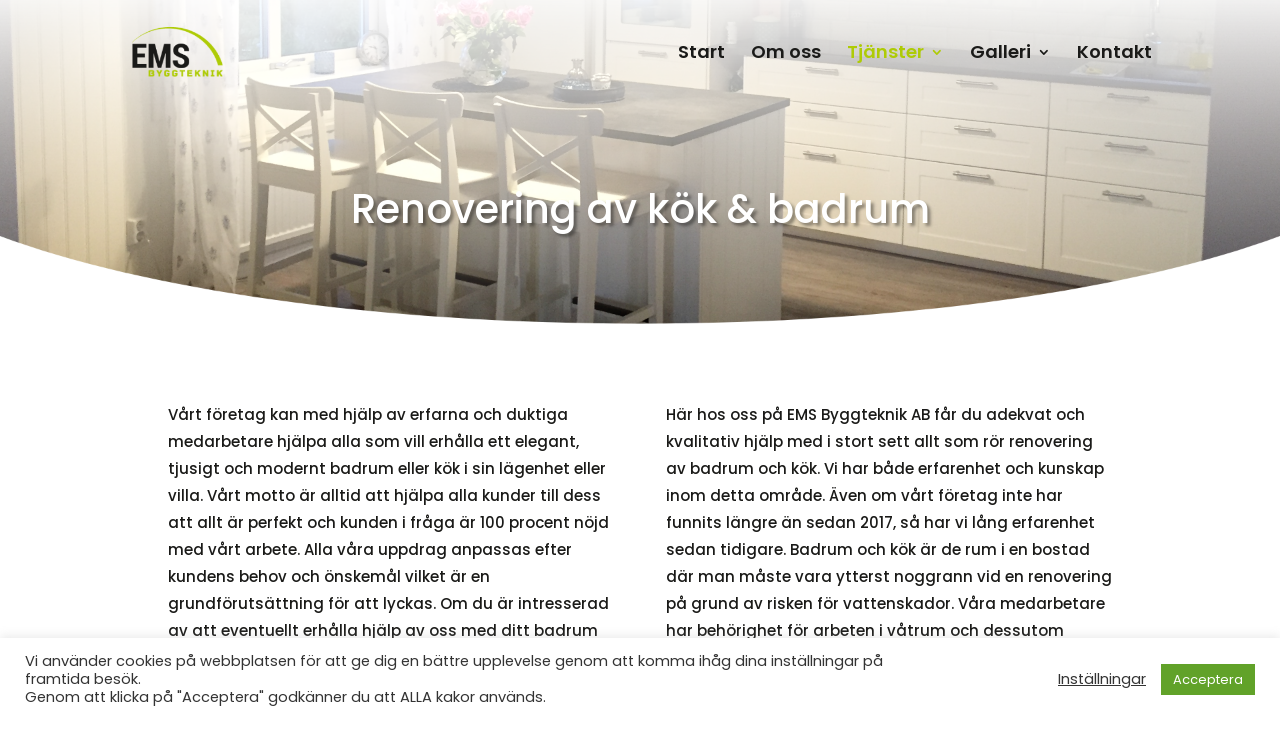

--- FILE ---
content_type: text/html; charset=UTF-8
request_url: https://www.emsbyggteknik.se/tjanster/renovering-av-kok-badrum/
body_size: 52593
content:
<!DOCTYPE html>
<html lang="sv-SE">
<head>
	<meta charset="UTF-8" />
<meta http-equiv="X-UA-Compatible" content="IE=edge">
	<link rel="pingback" href="https://www.emsbyggteknik.se/xmlrpc.php" />

	<script type="text/javascript">
		document.documentElement.className = 'js';
	</script>

	<link rel="preconnect" href="https://fonts.gstatic.com" crossorigin /><style id="et-builder-googlefonts-cached-inline">/* Original: https://fonts.googleapis.com/css?family=Poppins:100,100italic,200,200italic,300,300italic,regular,italic,500,500italic,600,600italic,700,700italic,800,800italic,900,900italic&#038;subset=devanagari,latin,latin-ext&#038;display=swap *//* User Agent: Mozilla/5.0 (Unknown; Linux x86_64) AppleWebKit/538.1 (KHTML, like Gecko) Safari/538.1 Daum/4.1 */@font-face {font-family: 'Poppins';font-style: italic;font-weight: 100;font-display: swap;src: url(https://fonts.gstatic.com/s/poppins/v24/pxiAyp8kv8JHgFVrJJLmE3tF.ttf) format('truetype');}@font-face {font-family: 'Poppins';font-style: italic;font-weight: 200;font-display: swap;src: url(https://fonts.gstatic.com/s/poppins/v24/pxiDyp8kv8JHgFVrJJLmv1plEA.ttf) format('truetype');}@font-face {font-family: 'Poppins';font-style: italic;font-weight: 300;font-display: swap;src: url(https://fonts.gstatic.com/s/poppins/v24/pxiDyp8kv8JHgFVrJJLm21llEA.ttf) format('truetype');}@font-face {font-family: 'Poppins';font-style: italic;font-weight: 400;font-display: swap;src: url(https://fonts.gstatic.com/s/poppins/v24/pxiGyp8kv8JHgFVrJJLedw.ttf) format('truetype');}@font-face {font-family: 'Poppins';font-style: italic;font-weight: 500;font-display: swap;src: url(https://fonts.gstatic.com/s/poppins/v24/pxiDyp8kv8JHgFVrJJLmg1hlEA.ttf) format('truetype');}@font-face {font-family: 'Poppins';font-style: italic;font-weight: 600;font-display: swap;src: url(https://fonts.gstatic.com/s/poppins/v24/pxiDyp8kv8JHgFVrJJLmr19lEA.ttf) format('truetype');}@font-face {font-family: 'Poppins';font-style: italic;font-weight: 700;font-display: swap;src: url(https://fonts.gstatic.com/s/poppins/v24/pxiDyp8kv8JHgFVrJJLmy15lEA.ttf) format('truetype');}@font-face {font-family: 'Poppins';font-style: italic;font-weight: 800;font-display: swap;src: url(https://fonts.gstatic.com/s/poppins/v24/pxiDyp8kv8JHgFVrJJLm111lEA.ttf) format('truetype');}@font-face {font-family: 'Poppins';font-style: italic;font-weight: 900;font-display: swap;src: url(https://fonts.gstatic.com/s/poppins/v24/pxiDyp8kv8JHgFVrJJLm81xlEA.ttf) format('truetype');}@font-face {font-family: 'Poppins';font-style: normal;font-weight: 100;font-display: swap;src: url(https://fonts.gstatic.com/s/poppins/v24/pxiGyp8kv8JHgFVrLPTedw.ttf) format('truetype');}@font-face {font-family: 'Poppins';font-style: normal;font-weight: 200;font-display: swap;src: url(https://fonts.gstatic.com/s/poppins/v24/pxiByp8kv8JHgFVrLFj_V1s.ttf) format('truetype');}@font-face {font-family: 'Poppins';font-style: normal;font-weight: 300;font-display: swap;src: url(https://fonts.gstatic.com/s/poppins/v24/pxiByp8kv8JHgFVrLDz8V1s.ttf) format('truetype');}@font-face {font-family: 'Poppins';font-style: normal;font-weight: 400;font-display: swap;src: url(https://fonts.gstatic.com/s/poppins/v24/pxiEyp8kv8JHgFVrFJA.ttf) format('truetype');}@font-face {font-family: 'Poppins';font-style: normal;font-weight: 500;font-display: swap;src: url(https://fonts.gstatic.com/s/poppins/v24/pxiByp8kv8JHgFVrLGT9V1s.ttf) format('truetype');}@font-face {font-family: 'Poppins';font-style: normal;font-weight: 600;font-display: swap;src: url(https://fonts.gstatic.com/s/poppins/v24/pxiByp8kv8JHgFVrLEj6V1s.ttf) format('truetype');}@font-face {font-family: 'Poppins';font-style: normal;font-weight: 700;font-display: swap;src: url(https://fonts.gstatic.com/s/poppins/v24/pxiByp8kv8JHgFVrLCz7V1s.ttf) format('truetype');}@font-face {font-family: 'Poppins';font-style: normal;font-weight: 800;font-display: swap;src: url(https://fonts.gstatic.com/s/poppins/v24/pxiByp8kv8JHgFVrLDD4V1s.ttf) format('truetype');}@font-face {font-family: 'Poppins';font-style: normal;font-weight: 900;font-display: swap;src: url(https://fonts.gstatic.com/s/poppins/v24/pxiByp8kv8JHgFVrLBT5V1s.ttf) format('truetype');}/* User Agent: Mozilla/5.0 (Windows NT 6.1; WOW64; rv:27.0) Gecko/20100101 Firefox/27.0 */@font-face {font-family: 'Poppins';font-style: italic;font-weight: 100;font-display: swap;src: url(https://fonts.gstatic.com/l/font?kit=pxiAyp8kv8JHgFVrJJLmE3tG&skey=14913f5d70e4915e&v=v24) format('woff');}@font-face {font-family: 'Poppins';font-style: italic;font-weight: 200;font-display: swap;src: url(https://fonts.gstatic.com/l/font?kit=pxiDyp8kv8JHgFVrJJLmv1plEw&skey=e6f64e60fb8d9268&v=v24) format('woff');}@font-face {font-family: 'Poppins';font-style: italic;font-weight: 300;font-display: swap;src: url(https://fonts.gstatic.com/l/font?kit=pxiDyp8kv8JHgFVrJJLm21llEw&skey=b60188e8ecc47dee&v=v24) format('woff');}@font-face {font-family: 'Poppins';font-style: italic;font-weight: 400;font-display: swap;src: url(https://fonts.gstatic.com/l/font?kit=pxiGyp8kv8JHgFVrJJLedA&skey=f21d6e783fa43c88&v=v24) format('woff');}@font-face {font-family: 'Poppins';font-style: italic;font-weight: 500;font-display: swap;src: url(https://fonts.gstatic.com/l/font?kit=pxiDyp8kv8JHgFVrJJLmg1hlEw&skey=b0aa19767d34da85&v=v24) format('woff');}@font-face {font-family: 'Poppins';font-style: italic;font-weight: 600;font-display: swap;src: url(https://fonts.gstatic.com/l/font?kit=pxiDyp8kv8JHgFVrJJLmr19lEw&skey=7fbc556774b13ef0&v=v24) format('woff');}@font-face {font-family: 'Poppins';font-style: italic;font-weight: 700;font-display: swap;src: url(https://fonts.gstatic.com/l/font?kit=pxiDyp8kv8JHgFVrJJLmy15lEw&skey=29c3bd833a54ba8c&v=v24) format('woff');}@font-face {font-family: 'Poppins';font-style: italic;font-weight: 800;font-display: swap;src: url(https://fonts.gstatic.com/l/font?kit=pxiDyp8kv8JHgFVrJJLm111lEw&skey=6ea139488603f28c&v=v24) format('woff');}@font-face {font-family: 'Poppins';font-style: italic;font-weight: 900;font-display: swap;src: url(https://fonts.gstatic.com/l/font?kit=pxiDyp8kv8JHgFVrJJLm81xlEw&skey=846b48b4eada095a&v=v24) format('woff');}@font-face {font-family: 'Poppins';font-style: normal;font-weight: 100;font-display: swap;src: url(https://fonts.gstatic.com/l/font?kit=pxiGyp8kv8JHgFVrLPTedA&skey=57be0781cfb72ecd&v=v24) format('woff');}@font-face {font-family: 'Poppins';font-style: normal;font-weight: 200;font-display: swap;src: url(https://fonts.gstatic.com/l/font?kit=pxiByp8kv8JHgFVrLFj_V1g&skey=1bdc08fe61c3cc9e&v=v24) format('woff');}@font-face {font-family: 'Poppins';font-style: normal;font-weight: 300;font-display: swap;src: url(https://fonts.gstatic.com/l/font?kit=pxiByp8kv8JHgFVrLDz8V1g&skey=4aabc5055a39e031&v=v24) format('woff');}@font-face {font-family: 'Poppins';font-style: normal;font-weight: 400;font-display: swap;src: url(https://fonts.gstatic.com/l/font?kit=pxiEyp8kv8JHgFVrFJM&skey=87759fb096548f6d&v=v24) format('woff');}@font-face {font-family: 'Poppins';font-style: normal;font-weight: 500;font-display: swap;src: url(https://fonts.gstatic.com/l/font?kit=pxiByp8kv8JHgFVrLGT9V1g&skey=d4526a9b64c21b87&v=v24) format('woff');}@font-face {font-family: 'Poppins';font-style: normal;font-weight: 600;font-display: swap;src: url(https://fonts.gstatic.com/l/font?kit=pxiByp8kv8JHgFVrLEj6V1g&skey=ce7ef9d62ca89319&v=v24) format('woff');}@font-face {font-family: 'Poppins';font-style: normal;font-weight: 700;font-display: swap;src: url(https://fonts.gstatic.com/l/font?kit=pxiByp8kv8JHgFVrLCz7V1g&skey=cea76fe63715a67a&v=v24) format('woff');}@font-face {font-family: 'Poppins';font-style: normal;font-weight: 800;font-display: swap;src: url(https://fonts.gstatic.com/l/font?kit=pxiByp8kv8JHgFVrLDD4V1g&skey=f01e006f58df81ac&v=v24) format('woff');}@font-face {font-family: 'Poppins';font-style: normal;font-weight: 900;font-display: swap;src: url(https://fonts.gstatic.com/l/font?kit=pxiByp8kv8JHgFVrLBT5V1g&skey=6c361c40a830b323&v=v24) format('woff');}/* User Agent: Mozilla/5.0 (Windows NT 6.3; rv:39.0) Gecko/20100101 Firefox/39.0 */@font-face {font-family: 'Poppins';font-style: italic;font-weight: 100;font-display: swap;src: url(https://fonts.gstatic.com/s/poppins/v24/pxiAyp8kv8JHgFVrJJLmE3tA.woff2) format('woff2');}@font-face {font-family: 'Poppins';font-style: italic;font-weight: 200;font-display: swap;src: url(https://fonts.gstatic.com/s/poppins/v24/pxiDyp8kv8JHgFVrJJLmv1plFQ.woff2) format('woff2');}@font-face {font-family: 'Poppins';font-style: italic;font-weight: 300;font-display: swap;src: url(https://fonts.gstatic.com/s/poppins/v24/pxiDyp8kv8JHgFVrJJLm21llFQ.woff2) format('woff2');}@font-face {font-family: 'Poppins';font-style: italic;font-weight: 400;font-display: swap;src: url(https://fonts.gstatic.com/s/poppins/v24/pxiGyp8kv8JHgFVrJJLecg.woff2) format('woff2');}@font-face {font-family: 'Poppins';font-style: italic;font-weight: 500;font-display: swap;src: url(https://fonts.gstatic.com/s/poppins/v24/pxiDyp8kv8JHgFVrJJLmg1hlFQ.woff2) format('woff2');}@font-face {font-family: 'Poppins';font-style: italic;font-weight: 600;font-display: swap;src: url(https://fonts.gstatic.com/s/poppins/v24/pxiDyp8kv8JHgFVrJJLmr19lFQ.woff2) format('woff2');}@font-face {font-family: 'Poppins';font-style: italic;font-weight: 700;font-display: swap;src: url(https://fonts.gstatic.com/s/poppins/v24/pxiDyp8kv8JHgFVrJJLmy15lFQ.woff2) format('woff2');}@font-face {font-family: 'Poppins';font-style: italic;font-weight: 800;font-display: swap;src: url(https://fonts.gstatic.com/s/poppins/v24/pxiDyp8kv8JHgFVrJJLm111lFQ.woff2) format('woff2');}@font-face {font-family: 'Poppins';font-style: italic;font-weight: 900;font-display: swap;src: url(https://fonts.gstatic.com/s/poppins/v24/pxiDyp8kv8JHgFVrJJLm81xlFQ.woff2) format('woff2');}@font-face {font-family: 'Poppins';font-style: normal;font-weight: 100;font-display: swap;src: url(https://fonts.gstatic.com/s/poppins/v24/pxiGyp8kv8JHgFVrLPTecg.woff2) format('woff2');}@font-face {font-family: 'Poppins';font-style: normal;font-weight: 200;font-display: swap;src: url(https://fonts.gstatic.com/s/poppins/v24/pxiByp8kv8JHgFVrLFj_V14.woff2) format('woff2');}@font-face {font-family: 'Poppins';font-style: normal;font-weight: 300;font-display: swap;src: url(https://fonts.gstatic.com/s/poppins/v24/pxiByp8kv8JHgFVrLDz8V14.woff2) format('woff2');}@font-face {font-family: 'Poppins';font-style: normal;font-weight: 400;font-display: swap;src: url(https://fonts.gstatic.com/s/poppins/v24/pxiEyp8kv8JHgFVrFJU.woff2) format('woff2');}@font-face {font-family: 'Poppins';font-style: normal;font-weight: 500;font-display: swap;src: url(https://fonts.gstatic.com/s/poppins/v24/pxiByp8kv8JHgFVrLGT9V14.woff2) format('woff2');}@font-face {font-family: 'Poppins';font-style: normal;font-weight: 600;font-display: swap;src: url(https://fonts.gstatic.com/s/poppins/v24/pxiByp8kv8JHgFVrLEj6V14.woff2) format('woff2');}@font-face {font-family: 'Poppins';font-style: normal;font-weight: 700;font-display: swap;src: url(https://fonts.gstatic.com/s/poppins/v24/pxiByp8kv8JHgFVrLCz7V14.woff2) format('woff2');}@font-face {font-family: 'Poppins';font-style: normal;font-weight: 800;font-display: swap;src: url(https://fonts.gstatic.com/s/poppins/v24/pxiByp8kv8JHgFVrLDD4V14.woff2) format('woff2');}@font-face {font-family: 'Poppins';font-style: normal;font-weight: 900;font-display: swap;src: url(https://fonts.gstatic.com/s/poppins/v24/pxiByp8kv8JHgFVrLBT5V14.woff2) format('woff2');}</style><meta name='robots' content='index, follow, max-image-preview:large, max-snippet:-1, max-video-preview:-1' />
<script type="text/javascript">
			let jqueryParams=[],jQuery=function(r){return jqueryParams=[...jqueryParams,r],jQuery},$=function(r){return jqueryParams=[...jqueryParams,r],$};window.jQuery=jQuery,window.$=jQuery;let customHeadScripts=!1;jQuery.fn=jQuery.prototype={},$.fn=jQuery.prototype={},jQuery.noConflict=function(r){if(window.jQuery)return jQuery=window.jQuery,$=window.jQuery,customHeadScripts=!0,jQuery.noConflict},jQuery.ready=function(r){jqueryParams=[...jqueryParams,r]},$.ready=function(r){jqueryParams=[...jqueryParams,r]},jQuery.load=function(r){jqueryParams=[...jqueryParams,r]},$.load=function(r){jqueryParams=[...jqueryParams,r]},jQuery.fn.ready=function(r){jqueryParams=[...jqueryParams,r]},$.fn.ready=function(r){jqueryParams=[...jqueryParams,r]};</script>
	<!-- This site is optimized with the Yoast SEO plugin v26.7 - https://yoast.com/wordpress/plugins/seo/ -->
	<title>Renovering av kök &amp; badrum - EMS Byggteknik AB</title>
	<link rel="canonical" href="https://www.emsbyggteknik.se/tjanster/renovering-av-kok-badrum/" />
	<meta property="og:locale" content="sv_SE" />
	<meta property="og:type" content="article" />
	<meta property="og:title" content="Renovering av kök &amp; badrum - EMS Byggteknik AB" />
	<meta property="og:url" content="https://www.emsbyggteknik.se/tjanster/renovering-av-kok-badrum/" />
	<meta property="og:site_name" content="EMS Byggteknik AB" />
	<meta property="article:modified_time" content="2021-03-16T14:59:14+00:00" />
	<meta property="og:image" content="https://www.emsbyggteknik.se/wp-content/uploads/2021/02/instagram.png" />
	<meta name="twitter:card" content="summary_large_image" />
	<meta name="twitter:label1" content="Beräknad lästid" />
	<meta name="twitter:data1" content="4 minuter" />
	<script type="application/ld+json" class="yoast-schema-graph">{"@context":"https://schema.org","@graph":[{"@type":"WebPage","@id":"https://www.emsbyggteknik.se/tjanster/renovering-av-kok-badrum/","url":"https://www.emsbyggteknik.se/tjanster/renovering-av-kok-badrum/","name":"Renovering av kök & badrum - EMS Byggteknik AB","isPartOf":{"@id":"https://www.emsbyggteknik.se/#website"},"primaryImageOfPage":{"@id":"https://www.emsbyggteknik.se/tjanster/renovering-av-kok-badrum/#primaryimage"},"image":{"@id":"https://www.emsbyggteknik.se/tjanster/renovering-av-kok-badrum/#primaryimage"},"thumbnailUrl":"https://www.emsbyggteknik.se/wp-content/uploads/2021/02/instagram.png","datePublished":"2021-02-22T13:53:55+00:00","dateModified":"2021-03-16T14:59:14+00:00","breadcrumb":{"@id":"https://www.emsbyggteknik.se/tjanster/renovering-av-kok-badrum/#breadcrumb"},"inLanguage":"sv-SE","potentialAction":[{"@type":"ReadAction","target":["https://www.emsbyggteknik.se/tjanster/renovering-av-kok-badrum/"]}]},{"@type":"ImageObject","inLanguage":"sv-SE","@id":"https://www.emsbyggteknik.se/tjanster/renovering-av-kok-badrum/#primaryimage","url":"https://www.emsbyggteknik.se/wp-content/uploads/2021/02/instagram.png","contentUrl":"https://www.emsbyggteknik.se/wp-content/uploads/2021/02/instagram.png","width":54,"height":54},{"@type":"BreadcrumbList","@id":"https://www.emsbyggteknik.se/tjanster/renovering-av-kok-badrum/#breadcrumb","itemListElement":[{"@type":"ListItem","position":1,"name":"Hem","item":"https://www.emsbyggteknik.se/"},{"@type":"ListItem","position":2,"name":"Tjänster","item":"https://www.emsbyggteknik.se/tjanster/"},{"@type":"ListItem","position":3,"name":"Renovering av kök &#038; badrum"}]},{"@type":"WebSite","@id":"https://www.emsbyggteknik.se/#website","url":"https://www.emsbyggteknik.se/","name":"EMS Byggteknik AB","description":"","potentialAction":[{"@type":"SearchAction","target":{"@type":"EntryPoint","urlTemplate":"https://www.emsbyggteknik.se/?s={search_term_string}"},"query-input":{"@type":"PropertyValueSpecification","valueRequired":true,"valueName":"search_term_string"}}],"inLanguage":"sv-SE"}]}</script>
	<!-- / Yoast SEO plugin. -->


<link rel="alternate" type="application/rss+xml" title="EMS Byggteknik AB &raquo; Webbflöde" href="https://www.emsbyggteknik.se/feed/" />
<link rel="alternate" type="application/rss+xml" title="EMS Byggteknik AB &raquo; Kommentarsflöde" href="https://www.emsbyggteknik.se/comments/feed/" />
<link rel="alternate" title="oEmbed (JSON)" type="application/json+oembed" href="https://www.emsbyggteknik.se/wp-json/oembed/1.0/embed?url=https%3A%2F%2Fwww.emsbyggteknik.se%2Ftjanster%2Frenovering-av-kok-badrum%2F" />
<link rel="alternate" title="oEmbed (XML)" type="text/xml+oembed" href="https://www.emsbyggteknik.se/wp-json/oembed/1.0/embed?url=https%3A%2F%2Fwww.emsbyggteknik.se%2Ftjanster%2Frenovering-av-kok-badrum%2F&#038;format=xml" />
<meta content="Divi v.4.27.5" name="generator"/><link rel='stylesheet' id='formidable-css' href='https://www.emsbyggteknik.se/wp-content/plugins/formidable/css/formidableforms.css?ver=114820' type='text/css' media='all' />
<link rel='stylesheet' id='sbi_styles-css' href='https://www.emsbyggteknik.se/wp-content/plugins/instagram-feed-pro/css/sbi-styles.min.css?ver=6.4' type='text/css' media='all' />
<link rel='stylesheet' id='cookie-law-info-css' href='https://www.emsbyggteknik.se/wp-content/plugins/cookie-law-info/legacy/public/css/cookie-law-info-public.css?ver=3.3.9.1' type='text/css' media='all' />
<link rel='stylesheet' id='cookie-law-info-gdpr-css' href='https://www.emsbyggteknik.se/wp-content/plugins/cookie-law-info/legacy/public/css/cookie-law-info-gdpr.css?ver=3.3.9.1' type='text/css' media='all' />
<style id='divi-style-inline-inline-css' type='text/css'>
/*!
Theme Name: Divi
Theme URI: http://www.elegantthemes.com/gallery/divi/
Version: 4.27.5
Description: Smart. Flexible. Beautiful. Divi is the most powerful theme in our collection.
Author: Elegant Themes
Author URI: http://www.elegantthemes.com
License: GNU General Public License v2
License URI: http://www.gnu.org/licenses/gpl-2.0.html
*/

a,abbr,acronym,address,applet,b,big,blockquote,body,center,cite,code,dd,del,dfn,div,dl,dt,em,fieldset,font,form,h1,h2,h3,h4,h5,h6,html,i,iframe,img,ins,kbd,label,legend,li,object,ol,p,pre,q,s,samp,small,span,strike,strong,sub,sup,tt,u,ul,var{margin:0;padding:0;border:0;outline:0;font-size:100%;-ms-text-size-adjust:100%;-webkit-text-size-adjust:100%;vertical-align:baseline;background:transparent}body{line-height:1}ol,ul{list-style:none}blockquote,q{quotes:none}blockquote:after,blockquote:before,q:after,q:before{content:"";content:none}blockquote{margin:20px 0 30px;border-left:5px solid;padding-left:20px}:focus{outline:0}del{text-decoration:line-through}pre{overflow:auto;padding:10px}figure{margin:0}table{border-collapse:collapse;border-spacing:0}article,aside,footer,header,hgroup,nav,section{display:block}body{font-family:Open Sans,Arial,sans-serif;font-size:14px;color:#666;background-color:#fff;line-height:1.7em;font-weight:500;-webkit-font-smoothing:antialiased;-moz-osx-font-smoothing:grayscale}body.page-template-page-template-blank-php #page-container{padding-top:0!important}body.et_cover_background{background-size:cover!important;background-position:top!important;background-repeat:no-repeat!important;background-attachment:fixed}a{color:#2ea3f2}a,a:hover{text-decoration:none}p{padding-bottom:1em}p:not(.has-background):last-of-type{padding-bottom:0}p.et_normal_padding{padding-bottom:1em}strong{font-weight:700}cite,em,i{font-style:italic}code,pre{font-family:Courier New,monospace;margin-bottom:10px}ins{text-decoration:none}sub,sup{height:0;line-height:1;position:relative;vertical-align:baseline}sup{bottom:.8em}sub{top:.3em}dl{margin:0 0 1.5em}dl dt{font-weight:700}dd{margin-left:1.5em}blockquote p{padding-bottom:0}embed,iframe,object,video{max-width:100%}h1,h2,h3,h4,h5,h6{color:#333;padding-bottom:10px;line-height:1em;font-weight:500}h1 a,h2 a,h3 a,h4 a,h5 a,h6 a{color:inherit}h1{font-size:30px}h2{font-size:26px}h3{font-size:22px}h4{font-size:18px}h5{font-size:16px}h6{font-size:14px}input{-webkit-appearance:none}input[type=checkbox]{-webkit-appearance:checkbox}input[type=radio]{-webkit-appearance:radio}input.text,input.title,input[type=email],input[type=password],input[type=tel],input[type=text],select,textarea{background-color:#fff;border:1px solid #bbb;padding:2px;color:#4e4e4e}input.text:focus,input.title:focus,input[type=text]:focus,select:focus,textarea:focus{border-color:#2d3940;color:#3e3e3e}input.text,input.title,input[type=text],select,textarea{margin:0}textarea{padding:4px}button,input,select,textarea{font-family:inherit}img{max-width:100%;height:auto}.clear{clear:both}br.clear{margin:0;padding:0}.pagination{clear:both}#et_search_icon:hover,.et-social-icon a:hover,.et_password_protected_form .et_submit_button,.form-submit .et_pb_buttontton.alt.disabled,.nav-single a,.posted_in a{color:#2ea3f2}.et-search-form,blockquote{border-color:#2ea3f2}#main-content{background-color:#fff}.container{width:80%;max-width:1080px;margin:auto;position:relative}body:not(.et-tb) #main-content .container,body:not(.et-tb-has-header) #main-content .container{padding-top:58px}.et_full_width_page #main-content .container:before{display:none}.main_title{margin-bottom:20px}.et_password_protected_form .et_submit_button:hover,.form-submit .et_pb_button:hover{background:rgba(0,0,0,.05)}.et_button_icon_visible .et_pb_button{padding-right:2em;padding-left:.7em}.et_button_icon_visible .et_pb_button:after{opacity:1;margin-left:0}.et_button_left .et_pb_button:hover:after{left:.15em}.et_button_left .et_pb_button:after{margin-left:0;left:1em}.et_button_icon_visible.et_button_left .et_pb_button,.et_button_left .et_pb_button:hover,.et_button_left .et_pb_module .et_pb_button:hover{padding-left:2em;padding-right:.7em}.et_button_icon_visible.et_button_left .et_pb_button:after,.et_button_left .et_pb_button:hover:after{left:.15em}.et_password_protected_form .et_submit_button:hover,.form-submit .et_pb_button:hover{padding:.3em 1em}.et_button_no_icon .et_pb_button:after{display:none}.et_button_no_icon.et_button_icon_visible.et_button_left .et_pb_button,.et_button_no_icon.et_button_left .et_pb_button:hover,.et_button_no_icon .et_pb_button,.et_button_no_icon .et_pb_button:hover{padding:.3em 1em!important}.et_button_custom_icon .et_pb_button:after{line-height:1.7em}.et_button_custom_icon.et_button_icon_visible .et_pb_button:after,.et_button_custom_icon .et_pb_button:hover:after{margin-left:.3em}#left-area .post_format-post-format-gallery .wp-block-gallery:first-of-type{padding:0;margin-bottom:-16px}.entry-content table:not(.variations){border:1px solid #eee;margin:0 0 15px;text-align:left;width:100%}.entry-content thead th,.entry-content tr th{color:#555;font-weight:700;padding:9px 24px}.entry-content tr td{border-top:1px solid #eee;padding:6px 24px}#left-area ul,.entry-content ul,.et-l--body ul,.et-l--footer ul,.et-l--header ul{list-style-type:disc;padding:0 0 23px 1em;line-height:26px}#left-area ol,.entry-content ol,.et-l--body ol,.et-l--footer ol,.et-l--header ol{list-style-type:decimal;list-style-position:inside;padding:0 0 23px;line-height:26px}#left-area ul li ul,.entry-content ul li ol{padding:2px 0 2px 20px}#left-area ol li ul,.entry-content ol li ol,.et-l--body ol li ol,.et-l--footer ol li ol,.et-l--header ol li ol{padding:2px 0 2px 35px}#left-area ul.wp-block-gallery{display:-webkit-box;display:-ms-flexbox;display:flex;-ms-flex-wrap:wrap;flex-wrap:wrap;list-style-type:none;padding:0}#left-area ul.products{padding:0!important;line-height:1.7!important;list-style:none!important}.gallery-item a{display:block}.gallery-caption,.gallery-item a{width:90%}#wpadminbar{z-index:100001}#left-area .post-meta{font-size:14px;padding-bottom:15px}#left-area .post-meta a{text-decoration:none;color:#666}#left-area .et_featured_image{padding-bottom:7px}.single .post{padding-bottom:25px}body.single .et_audio_content{margin-bottom:-6px}.nav-single a{text-decoration:none;color:#2ea3f2;font-size:14px;font-weight:400}.nav-previous{float:left}.nav-next{float:right}.et_password_protected_form p input{background-color:#eee;border:none!important;width:100%!important;border-radius:0!important;font-size:14px;color:#999!important;padding:16px!important;-webkit-box-sizing:border-box;box-sizing:border-box}.et_password_protected_form label{display:none}.et_password_protected_form .et_submit_button{font-family:inherit;display:block;float:right;margin:8px auto 0;cursor:pointer}.post-password-required p.nocomments.container{max-width:100%}.post-password-required p.nocomments.container:before{display:none}.aligncenter,div.post .new-post .aligncenter{display:block;margin-left:auto;margin-right:auto}.wp-caption{border:1px solid #ddd;text-align:center;background-color:#f3f3f3;margin-bottom:10px;max-width:96%;padding:8px}.wp-caption.alignleft{margin:0 30px 20px 0}.wp-caption.alignright{margin:0 0 20px 30px}.wp-caption img{margin:0;padding:0;border:0}.wp-caption p.wp-caption-text{font-size:12px;padding:0 4px 5px;margin:0}.alignright{float:right}.alignleft{float:left}img.alignleft{display:inline;float:left;margin-right:15px}img.alignright{display:inline;float:right;margin-left:15px}.page.et_pb_pagebuilder_layout #main-content{background-color:transparent}body #main-content .et_builder_inner_content>h1,body #main-content .et_builder_inner_content>h2,body #main-content .et_builder_inner_content>h3,body #main-content .et_builder_inner_content>h4,body #main-content .et_builder_inner_content>h5,body #main-content .et_builder_inner_content>h6{line-height:1.4em}body #main-content .et_builder_inner_content>p{line-height:1.7em}.wp-block-pullquote{margin:20px 0 30px}.wp-block-pullquote.has-background blockquote{border-left:none}.wp-block-group.has-background{padding:1.5em 1.5em .5em}@media (min-width:981px){#left-area{width:79.125%;padding-bottom:23px}#main-content .container:before{content:"";position:absolute;top:0;height:100%;width:1px;background-color:#e2e2e2}.et_full_width_page #left-area,.et_no_sidebar #left-area{float:none;width:100%!important}.et_full_width_page #left-area{padding-bottom:0}.et_no_sidebar #main-content .container:before{display:none}}@media (max-width:980px){#page-container{padding-top:80px}.et-tb #page-container,.et-tb-has-header #page-container{padding-top:0!important}#left-area,#sidebar{width:100%!important}#main-content .container:before{display:none!important}.et_full_width_page .et_gallery_item:nth-child(4n+1){clear:none}}@media print{#page-container{padding-top:0!important}}#wp-admin-bar-et-use-visual-builder a:before{font-family:ETmodules!important;content:"\e625";font-size:30px!important;width:28px;margin-top:-3px;color:#974df3!important}#wp-admin-bar-et-use-visual-builder:hover a:before{color:#fff!important}#wp-admin-bar-et-use-visual-builder:hover a,#wp-admin-bar-et-use-visual-builder a:hover{transition:background-color .5s ease;-webkit-transition:background-color .5s ease;-moz-transition:background-color .5s ease;background-color:#7e3bd0!important;color:#fff!important}* html .clearfix,:first-child+html .clearfix{zoom:1}.iphone .et_pb_section_video_bg video::-webkit-media-controls-start-playback-button{display:none!important;-webkit-appearance:none}.et_mobile_device .et_pb_section_parallax .et_pb_parallax_css{background-attachment:scroll}.et-social-facebook a.icon:before{content:"\e093"}.et-social-twitter a.icon:before{content:"\e094"}.et-social-google-plus a.icon:before{content:"\e096"}.et-social-instagram a.icon:before{content:"\e09a"}.et-social-rss a.icon:before{content:"\e09e"}.ai1ec-single-event:after{content:" ";display:table;clear:both}.evcal_event_details .evcal_evdata_cell .eventon_details_shading_bot.eventon_details_shading_bot{z-index:3}.wp-block-divi-layout{margin-bottom:1em}*{-webkit-box-sizing:border-box;box-sizing:border-box}#et-info-email:before,#et-info-phone:before,#et_search_icon:before,.comment-reply-link:after,.et-cart-info span:before,.et-pb-arrow-next:before,.et-pb-arrow-prev:before,.et-social-icon a:before,.et_audio_container .mejs-playpause-button button:before,.et_audio_container .mejs-volume-button button:before,.et_overlay:before,.et_password_protected_form .et_submit_button:after,.et_pb_button:after,.et_pb_contact_reset:after,.et_pb_contact_submit:after,.et_pb_font_icon:before,.et_pb_newsletter_button:after,.et_pb_pricing_table_button:after,.et_pb_promo_button:after,.et_pb_testimonial:before,.et_pb_toggle_title:before,.form-submit .et_pb_button:after,.mobile_menu_bar:before,a.et_pb_more_button:after{font-family:ETmodules!important;speak:none;font-style:normal;font-weight:400;-webkit-font-feature-settings:normal;font-feature-settings:normal;font-variant:normal;text-transform:none;line-height:1;-webkit-font-smoothing:antialiased;-moz-osx-font-smoothing:grayscale;text-shadow:0 0;direction:ltr}.et-pb-icon,.et_pb_custom_button_icon.et_pb_button:after,.et_pb_login .et_pb_custom_button_icon.et_pb_button:after,.et_pb_woo_custom_button_icon .button.et_pb_custom_button_icon.et_pb_button:after,.et_pb_woo_custom_button_icon .button.et_pb_custom_button_icon.et_pb_button:hover:after{content:attr(data-icon)}.et-pb-icon{font-family:ETmodules;speak:none;font-weight:400;-webkit-font-feature-settings:normal;font-feature-settings:normal;font-variant:normal;text-transform:none;line-height:1;-webkit-font-smoothing:antialiased;font-size:96px;font-style:normal;display:inline-block;-webkit-box-sizing:border-box;box-sizing:border-box;direction:ltr}#et-ajax-saving{display:none;-webkit-transition:background .3s,-webkit-box-shadow .3s;transition:background .3s,-webkit-box-shadow .3s;transition:background .3s,box-shadow .3s;transition:background .3s,box-shadow .3s,-webkit-box-shadow .3s;-webkit-box-shadow:rgba(0,139,219,.247059) 0 0 60px;box-shadow:0 0 60px rgba(0,139,219,.247059);position:fixed;top:50%;left:50%;width:50px;height:50px;background:#fff;border-radius:50px;margin:-25px 0 0 -25px;z-index:999999;text-align:center}#et-ajax-saving img{margin:9px}.et-safe-mode-indicator,.et-safe-mode-indicator:focus,.et-safe-mode-indicator:hover{-webkit-box-shadow:0 5px 10px rgba(41,196,169,.15);box-shadow:0 5px 10px rgba(41,196,169,.15);background:#29c4a9;color:#fff;font-size:14px;font-weight:600;padding:12px;line-height:16px;border-radius:3px;position:fixed;bottom:30px;right:30px;z-index:999999;text-decoration:none;font-family:Open Sans,sans-serif;-webkit-font-smoothing:antialiased;-moz-osx-font-smoothing:grayscale}.et_pb_button{font-size:20px;font-weight:500;padding:.3em 1em;line-height:1.7em!important;background-color:transparent;background-size:cover;background-position:50%;background-repeat:no-repeat;border:2px solid;border-radius:3px;-webkit-transition-duration:.2s;transition-duration:.2s;-webkit-transition-property:all!important;transition-property:all!important}.et_pb_button,.et_pb_button_inner{position:relative}.et_pb_button:hover,.et_pb_module .et_pb_button:hover{border:2px solid transparent;padding:.3em 2em .3em .7em}.et_pb_button:hover{background-color:hsla(0,0%,100%,.2)}.et_pb_bg_layout_light.et_pb_button:hover,.et_pb_bg_layout_light .et_pb_button:hover{background-color:rgba(0,0,0,.05)}.et_pb_button:after,.et_pb_button:before{font-size:32px;line-height:1em;content:"\35";opacity:0;position:absolute;margin-left:-1em;-webkit-transition:all .2s;transition:all .2s;text-transform:none;-webkit-font-feature-settings:"kern" off;font-feature-settings:"kern" off;font-variant:none;font-style:normal;font-weight:400;text-shadow:none}.et_pb_button.et_hover_enabled:hover:after,.et_pb_button.et_pb_hovered:hover:after{-webkit-transition:none!important;transition:none!important}.et_pb_button:before{display:none}.et_pb_button:hover:after{opacity:1;margin-left:0}.et_pb_column_1_3 h1,.et_pb_column_1_4 h1,.et_pb_column_1_5 h1,.et_pb_column_1_6 h1,.et_pb_column_2_5 h1{font-size:26px}.et_pb_column_1_3 h2,.et_pb_column_1_4 h2,.et_pb_column_1_5 h2,.et_pb_column_1_6 h2,.et_pb_column_2_5 h2{font-size:23px}.et_pb_column_1_3 h3,.et_pb_column_1_4 h3,.et_pb_column_1_5 h3,.et_pb_column_1_6 h3,.et_pb_column_2_5 h3{font-size:20px}.et_pb_column_1_3 h4,.et_pb_column_1_4 h4,.et_pb_column_1_5 h4,.et_pb_column_1_6 h4,.et_pb_column_2_5 h4{font-size:18px}.et_pb_column_1_3 h5,.et_pb_column_1_4 h5,.et_pb_column_1_5 h5,.et_pb_column_1_6 h5,.et_pb_column_2_5 h5{font-size:16px}.et_pb_column_1_3 h6,.et_pb_column_1_4 h6,.et_pb_column_1_5 h6,.et_pb_column_1_6 h6,.et_pb_column_2_5 h6{font-size:15px}.et_pb_bg_layout_dark,.et_pb_bg_layout_dark h1,.et_pb_bg_layout_dark h2,.et_pb_bg_layout_dark h3,.et_pb_bg_layout_dark h4,.et_pb_bg_layout_dark h5,.et_pb_bg_layout_dark h6{color:#fff!important}.et_pb_module.et_pb_text_align_left{text-align:left}.et_pb_module.et_pb_text_align_center{text-align:center}.et_pb_module.et_pb_text_align_right{text-align:right}.et_pb_module.et_pb_text_align_justified{text-align:justify}.clearfix:after{visibility:hidden;display:block;font-size:0;content:" ";clear:both;height:0}.et_pb_bg_layout_light .et_pb_more_button{color:#2ea3f2}.et_builder_inner_content{position:relative;z-index:1}header .et_builder_inner_content{z-index:2}.et_pb_css_mix_blend_mode_passthrough{mix-blend-mode:unset!important}.et_pb_image_container{margin:-20px -20px 29px}.et_pb_module_inner{position:relative}.et_hover_enabled_preview{z-index:2}.et_hover_enabled:hover{position:relative;z-index:2}.et_pb_all_tabs,.et_pb_module,.et_pb_posts_nav a,.et_pb_tab,.et_pb_with_background{position:relative;background-size:cover;background-position:50%;background-repeat:no-repeat}.et_pb_background_mask,.et_pb_background_pattern{bottom:0;left:0;position:absolute;right:0;top:0}.et_pb_background_mask{background-size:calc(100% + 2px) calc(100% + 2px);background-repeat:no-repeat;background-position:50%;overflow:hidden}.et_pb_background_pattern{background-position:0 0;background-repeat:repeat}.et_pb_with_border{position:relative;border:0 solid #333}.post-password-required .et_pb_row{padding:0;width:100%}.post-password-required .et_password_protected_form{min-height:0}body.et_pb_pagebuilder_layout.et_pb_show_title .post-password-required .et_password_protected_form h1,body:not(.et_pb_pagebuilder_layout) .post-password-required .et_password_protected_form h1{display:none}.et_pb_no_bg{padding:0!important}.et_overlay.et_pb_inline_icon:before,.et_pb_inline_icon:before{content:attr(data-icon)}.et_pb_more_button{color:inherit;text-shadow:none;text-decoration:none;display:inline-block;margin-top:20px}.et_parallax_bg_wrap{overflow:hidden;position:absolute;top:0;right:0;bottom:0;left:0}.et_parallax_bg{background-repeat:no-repeat;background-position:top;background-size:cover;position:absolute;bottom:0;left:0;width:100%;height:100%;display:block}.et_parallax_bg.et_parallax_bg__hover,.et_parallax_bg.et_parallax_bg_phone,.et_parallax_bg.et_parallax_bg_tablet,.et_parallax_gradient.et_parallax_gradient__hover,.et_parallax_gradient.et_parallax_gradient_phone,.et_parallax_gradient.et_parallax_gradient_tablet,.et_pb_section_parallax_hover:hover .et_parallax_bg:not(.et_parallax_bg__hover),.et_pb_section_parallax_hover:hover .et_parallax_gradient:not(.et_parallax_gradient__hover){display:none}.et_pb_section_parallax_hover:hover .et_parallax_bg.et_parallax_bg__hover,.et_pb_section_parallax_hover:hover .et_parallax_gradient.et_parallax_gradient__hover{display:block}.et_parallax_gradient{bottom:0;display:block;left:0;position:absolute;right:0;top:0}.et_pb_module.et_pb_section_parallax,.et_pb_posts_nav a.et_pb_section_parallax,.et_pb_tab.et_pb_section_parallax{position:relative}.et_pb_section_parallax .et_pb_parallax_css,.et_pb_slides .et_parallax_bg.et_pb_parallax_css{background-attachment:fixed}body.et-bfb .et_pb_section_parallax .et_pb_parallax_css,body.et-bfb .et_pb_slides .et_parallax_bg.et_pb_parallax_css{background-attachment:scroll;bottom:auto}.et_pb_section_parallax.et_pb_column .et_pb_module,.et_pb_section_parallax.et_pb_row .et_pb_column,.et_pb_section_parallax.et_pb_row .et_pb_module{z-index:9;position:relative}.et_pb_more_button:hover:after{opacity:1;margin-left:0}.et_pb_preload .et_pb_section_video_bg,.et_pb_preload>div{visibility:hidden}.et_pb_preload,.et_pb_section.et_pb_section_video.et_pb_preload{position:relative;background:#464646!important}.et_pb_preload:before{content:"";position:absolute;top:50%;left:50%;background:url(https://www.emsbyggteknik.se/wp-content/themes/Divi/includes/builder/styles/images/preloader.gif) no-repeat;border-radius:32px;width:32px;height:32px;margin:-16px 0 0 -16px}.box-shadow-overlay{position:absolute;top:0;left:0;width:100%;height:100%;z-index:10;pointer-events:none}.et_pb_section>.box-shadow-overlay~.et_pb_row{z-index:11}body.safari .section_has_divider{will-change:transform}.et_pb_row>.box-shadow-overlay{z-index:8}.has-box-shadow-overlay{position:relative}.et_clickable{cursor:pointer}.screen-reader-text{border:0;clip:rect(1px,1px,1px,1px);-webkit-clip-path:inset(50%);clip-path:inset(50%);height:1px;margin:-1px;overflow:hidden;padding:0;position:absolute!important;width:1px;word-wrap:normal!important}.et_multi_view_hidden,.et_multi_view_hidden_image{display:none!important}@keyframes multi-view-image-fade{0%{opacity:0}10%{opacity:.1}20%{opacity:.2}30%{opacity:.3}40%{opacity:.4}50%{opacity:.5}60%{opacity:.6}70%{opacity:.7}80%{opacity:.8}90%{opacity:.9}to{opacity:1}}.et_multi_view_image__loading{visibility:hidden}.et_multi_view_image__loaded{-webkit-animation:multi-view-image-fade .5s;animation:multi-view-image-fade .5s}#et-pb-motion-effects-offset-tracker{visibility:hidden!important;opacity:0;position:absolute;top:0;left:0}.et-pb-before-scroll-animation{opacity:0}header.et-l.et-l--header:after{clear:both;display:block;content:""}.et_pb_module{-webkit-animation-timing-function:linear;animation-timing-function:linear;-webkit-animation-duration:.2s;animation-duration:.2s}@-webkit-keyframes fadeBottom{0%{opacity:0;-webkit-transform:translateY(10%);transform:translateY(10%)}to{opacity:1;-webkit-transform:translateY(0);transform:translateY(0)}}@keyframes fadeBottom{0%{opacity:0;-webkit-transform:translateY(10%);transform:translateY(10%)}to{opacity:1;-webkit-transform:translateY(0);transform:translateY(0)}}@-webkit-keyframes fadeLeft{0%{opacity:0;-webkit-transform:translateX(-10%);transform:translateX(-10%)}to{opacity:1;-webkit-transform:translateX(0);transform:translateX(0)}}@keyframes fadeLeft{0%{opacity:0;-webkit-transform:translateX(-10%);transform:translateX(-10%)}to{opacity:1;-webkit-transform:translateX(0);transform:translateX(0)}}@-webkit-keyframes fadeRight{0%{opacity:0;-webkit-transform:translateX(10%);transform:translateX(10%)}to{opacity:1;-webkit-transform:translateX(0);transform:translateX(0)}}@keyframes fadeRight{0%{opacity:0;-webkit-transform:translateX(10%);transform:translateX(10%)}to{opacity:1;-webkit-transform:translateX(0);transform:translateX(0)}}@-webkit-keyframes fadeTop{0%{opacity:0;-webkit-transform:translateY(-10%);transform:translateY(-10%)}to{opacity:1;-webkit-transform:translateX(0);transform:translateX(0)}}@keyframes fadeTop{0%{opacity:0;-webkit-transform:translateY(-10%);transform:translateY(-10%)}to{opacity:1;-webkit-transform:translateX(0);transform:translateX(0)}}@-webkit-keyframes fadeIn{0%{opacity:0}to{opacity:1}}@keyframes fadeIn{0%{opacity:0}to{opacity:1}}.et-waypoint:not(.et_pb_counters){opacity:0}@media (min-width:981px){.et_pb_section.et_section_specialty div.et_pb_row .et_pb_column .et_pb_column .et_pb_module.et-last-child,.et_pb_section.et_section_specialty div.et_pb_row .et_pb_column .et_pb_column .et_pb_module:last-child,.et_pb_section.et_section_specialty div.et_pb_row .et_pb_column .et_pb_row_inner .et_pb_column .et_pb_module.et-last-child,.et_pb_section.et_section_specialty div.et_pb_row .et_pb_column .et_pb_row_inner .et_pb_column .et_pb_module:last-child,.et_pb_section div.et_pb_row .et_pb_column .et_pb_module.et-last-child,.et_pb_section div.et_pb_row .et_pb_column .et_pb_module:last-child{margin-bottom:0}}@media (max-width:980px){.et_overlay.et_pb_inline_icon_tablet:before,.et_pb_inline_icon_tablet:before{content:attr(data-icon-tablet)}.et_parallax_bg.et_parallax_bg_tablet_exist,.et_parallax_gradient.et_parallax_gradient_tablet_exist{display:none}.et_parallax_bg.et_parallax_bg_tablet,.et_parallax_gradient.et_parallax_gradient_tablet{display:block}.et_pb_column .et_pb_module{margin-bottom:30px}.et_pb_row .et_pb_column .et_pb_module.et-last-child,.et_pb_row .et_pb_column .et_pb_module:last-child,.et_section_specialty .et_pb_row .et_pb_column .et_pb_module.et-last-child,.et_section_specialty .et_pb_row .et_pb_column .et_pb_module:last-child{margin-bottom:0}.et_pb_more_button{display:inline-block!important}.et_pb_bg_layout_light_tablet.et_pb_button,.et_pb_bg_layout_light_tablet.et_pb_module.et_pb_button,.et_pb_bg_layout_light_tablet .et_pb_more_button{color:#2ea3f2}.et_pb_bg_layout_light_tablet .et_pb_forgot_password a{color:#666}.et_pb_bg_layout_light_tablet h1,.et_pb_bg_layout_light_tablet h2,.et_pb_bg_layout_light_tablet h3,.et_pb_bg_layout_light_tablet h4,.et_pb_bg_layout_light_tablet h5,.et_pb_bg_layout_light_tablet h6{color:#333!important}.et_pb_module .et_pb_bg_layout_light_tablet.et_pb_button{color:#2ea3f2!important}.et_pb_bg_layout_light_tablet{color:#666!important}.et_pb_bg_layout_dark_tablet,.et_pb_bg_layout_dark_tablet h1,.et_pb_bg_layout_dark_tablet h2,.et_pb_bg_layout_dark_tablet h3,.et_pb_bg_layout_dark_tablet h4,.et_pb_bg_layout_dark_tablet h5,.et_pb_bg_layout_dark_tablet h6{color:#fff!important}.et_pb_bg_layout_dark_tablet.et_pb_button,.et_pb_bg_layout_dark_tablet.et_pb_module.et_pb_button,.et_pb_bg_layout_dark_tablet .et_pb_more_button{color:inherit}.et_pb_bg_layout_dark_tablet .et_pb_forgot_password a{color:#fff}.et_pb_module.et_pb_text_align_left-tablet{text-align:left}.et_pb_module.et_pb_text_align_center-tablet{text-align:center}.et_pb_module.et_pb_text_align_right-tablet{text-align:right}.et_pb_module.et_pb_text_align_justified-tablet{text-align:justify}}@media (max-width:767px){.et_pb_more_button{display:inline-block!important}.et_overlay.et_pb_inline_icon_phone:before,.et_pb_inline_icon_phone:before{content:attr(data-icon-phone)}.et_parallax_bg.et_parallax_bg_phone_exist,.et_parallax_gradient.et_parallax_gradient_phone_exist{display:none}.et_parallax_bg.et_parallax_bg_phone,.et_parallax_gradient.et_parallax_gradient_phone{display:block}.et-hide-mobile{display:none!important}.et_pb_bg_layout_light_phone.et_pb_button,.et_pb_bg_layout_light_phone.et_pb_module.et_pb_button,.et_pb_bg_layout_light_phone .et_pb_more_button{color:#2ea3f2}.et_pb_bg_layout_light_phone .et_pb_forgot_password a{color:#666}.et_pb_bg_layout_light_phone h1,.et_pb_bg_layout_light_phone h2,.et_pb_bg_layout_light_phone h3,.et_pb_bg_layout_light_phone h4,.et_pb_bg_layout_light_phone h5,.et_pb_bg_layout_light_phone h6{color:#333!important}.et_pb_module .et_pb_bg_layout_light_phone.et_pb_button{color:#2ea3f2!important}.et_pb_bg_layout_light_phone{color:#666!important}.et_pb_bg_layout_dark_phone,.et_pb_bg_layout_dark_phone h1,.et_pb_bg_layout_dark_phone h2,.et_pb_bg_layout_dark_phone h3,.et_pb_bg_layout_dark_phone h4,.et_pb_bg_layout_dark_phone h5,.et_pb_bg_layout_dark_phone h6{color:#fff!important}.et_pb_bg_layout_dark_phone.et_pb_button,.et_pb_bg_layout_dark_phone.et_pb_module.et_pb_button,.et_pb_bg_layout_dark_phone .et_pb_more_button{color:inherit}.et_pb_module .et_pb_bg_layout_dark_phone.et_pb_button{color:#fff!important}.et_pb_bg_layout_dark_phone .et_pb_forgot_password a{color:#fff}.et_pb_module.et_pb_text_align_left-phone{text-align:left}.et_pb_module.et_pb_text_align_center-phone{text-align:center}.et_pb_module.et_pb_text_align_right-phone{text-align:right}.et_pb_module.et_pb_text_align_justified-phone{text-align:justify}}@media (max-width:479px){a.et_pb_more_button{display:block}}@media (min-width:768px) and (max-width:980px){[data-et-multi-view-load-tablet-hidden=true]:not(.et_multi_view_swapped){display:none!important}}@media (max-width:767px){[data-et-multi-view-load-phone-hidden=true]:not(.et_multi_view_swapped){display:none!important}}.et_pb_menu.et_pb_menu--style-inline_centered_logo .et_pb_menu__menu nav ul{-webkit-box-pack:center;-ms-flex-pack:center;justify-content:center}@-webkit-keyframes multi-view-image-fade{0%{-webkit-transform:scale(1);transform:scale(1);opacity:1}50%{-webkit-transform:scale(1.01);transform:scale(1.01);opacity:1}to{-webkit-transform:scale(1);transform:scale(1);opacity:1}}
/*# sourceURL=divi-style-inline-inline-css */
</style>
<style id='divi-dynamic-critical-inline-css' type='text/css'>
@font-face{font-family:ETmodules;font-display:block;src:url(//www.emsbyggteknik.se/wp-content/themes/Divi/core/admin/fonts/modules/base/modules.eot);src:url(//www.emsbyggteknik.se/wp-content/themes/Divi/core/admin/fonts/modules/base/modules.eot?#iefix) format("embedded-opentype"),url(//www.emsbyggteknik.se/wp-content/themes/Divi/core/admin/fonts/modules/base/modules.woff) format("woff"),url(//www.emsbyggteknik.se/wp-content/themes/Divi/core/admin/fonts/modules/base/modules.ttf) format("truetype"),url(//www.emsbyggteknik.se/wp-content/themes/Divi/core/admin/fonts/modules/base/modules.svg#ETmodules) format("svg");font-weight:400;font-style:normal}
@media (min-width:981px){.et_pb_gutters3 .et_pb_column,.et_pb_gutters3.et_pb_row .et_pb_column{margin-right:5.5%}.et_pb_gutters3 .et_pb_column_4_4,.et_pb_gutters3.et_pb_row .et_pb_column_4_4{width:100%}.et_pb_gutters3 .et_pb_column_4_4 .et_pb_module,.et_pb_gutters3.et_pb_row .et_pb_column_4_4 .et_pb_module{margin-bottom:2.75%}.et_pb_gutters3 .et_pb_column_3_4,.et_pb_gutters3.et_pb_row .et_pb_column_3_4{width:73.625%}.et_pb_gutters3 .et_pb_column_3_4 .et_pb_module,.et_pb_gutters3.et_pb_row .et_pb_column_3_4 .et_pb_module{margin-bottom:3.735%}.et_pb_gutters3 .et_pb_column_2_3,.et_pb_gutters3.et_pb_row .et_pb_column_2_3{width:64.833%}.et_pb_gutters3 .et_pb_column_2_3 .et_pb_module,.et_pb_gutters3.et_pb_row .et_pb_column_2_3 .et_pb_module{margin-bottom:4.242%}.et_pb_gutters3 .et_pb_column_3_5,.et_pb_gutters3.et_pb_row .et_pb_column_3_5{width:57.8%}.et_pb_gutters3 .et_pb_column_3_5 .et_pb_module,.et_pb_gutters3.et_pb_row .et_pb_column_3_5 .et_pb_module{margin-bottom:4.758%}.et_pb_gutters3 .et_pb_column_1_2,.et_pb_gutters3.et_pb_row .et_pb_column_1_2{width:47.25%}.et_pb_gutters3 .et_pb_column_1_2 .et_pb_module,.et_pb_gutters3.et_pb_row .et_pb_column_1_2 .et_pb_module{margin-bottom:5.82%}.et_pb_gutters3 .et_pb_column_2_5,.et_pb_gutters3.et_pb_row .et_pb_column_2_5{width:36.7%}.et_pb_gutters3 .et_pb_column_2_5 .et_pb_module,.et_pb_gutters3.et_pb_row .et_pb_column_2_5 .et_pb_module{margin-bottom:7.493%}.et_pb_gutters3 .et_pb_column_1_3,.et_pb_gutters3.et_pb_row .et_pb_column_1_3{width:29.6667%}.et_pb_gutters3 .et_pb_column_1_3 .et_pb_module,.et_pb_gutters3.et_pb_row .et_pb_column_1_3 .et_pb_module{margin-bottom:9.27%}.et_pb_gutters3 .et_pb_column_1_4,.et_pb_gutters3.et_pb_row .et_pb_column_1_4{width:20.875%}.et_pb_gutters3 .et_pb_column_1_4 .et_pb_module,.et_pb_gutters3.et_pb_row .et_pb_column_1_4 .et_pb_module{margin-bottom:13.174%}.et_pb_gutters3 .et_pb_column_1_5,.et_pb_gutters3.et_pb_row .et_pb_column_1_5{width:15.6%}.et_pb_gutters3 .et_pb_column_1_5 .et_pb_module,.et_pb_gutters3.et_pb_row .et_pb_column_1_5 .et_pb_module{margin-bottom:17.628%}.et_pb_gutters3 .et_pb_column_1_6,.et_pb_gutters3.et_pb_row .et_pb_column_1_6{width:12.0833%}.et_pb_gutters3 .et_pb_column_1_6 .et_pb_module,.et_pb_gutters3.et_pb_row .et_pb_column_1_6 .et_pb_module{margin-bottom:22.759%}.et_pb_gutters3 .et_full_width_page.woocommerce-page ul.products li.product{width:20.875%;margin-right:5.5%;margin-bottom:5.5%}.et_pb_gutters3.et_left_sidebar.woocommerce-page #main-content ul.products li.product,.et_pb_gutters3.et_right_sidebar.woocommerce-page #main-content ul.products li.product{width:28.353%;margin-right:7.47%}.et_pb_gutters3.et_left_sidebar.woocommerce-page #main-content ul.products.columns-1 li.product,.et_pb_gutters3.et_right_sidebar.woocommerce-page #main-content ul.products.columns-1 li.product{width:100%;margin-right:0}.et_pb_gutters3.et_left_sidebar.woocommerce-page #main-content ul.products.columns-2 li.product,.et_pb_gutters3.et_right_sidebar.woocommerce-page #main-content ul.products.columns-2 li.product{width:48%;margin-right:4%}.et_pb_gutters3.et_left_sidebar.woocommerce-page #main-content ul.products.columns-2 li:nth-child(2n+2),.et_pb_gutters3.et_right_sidebar.woocommerce-page #main-content ul.products.columns-2 li:nth-child(2n+2){margin-right:0}.et_pb_gutters3.et_left_sidebar.woocommerce-page #main-content ul.products.columns-2 li:nth-child(3n+1),.et_pb_gutters3.et_right_sidebar.woocommerce-page #main-content ul.products.columns-2 li:nth-child(3n+1){clear:none}}
.et_animated{opacity:0;-webkit-animation-duration:1s;animation-duration:1s;-webkit-animation-fill-mode:both!important;animation-fill-mode:both!important}.et_animated.infinite{-webkit-animation-iteration-count:infinite;animation-iteration-count:infinite}.et_had_animation{position:relative}@-webkit-keyframes et_pb_fade{to{opacity:1}}@keyframes et_pb_fade{to{opacity:1}}.et_animated.fade{-webkit-animation-name:et_pb_fade;animation-name:et_pb_fade}@-webkit-keyframes et_pb_fadeTop{0%{-webkit-transform:translate3d(0,-100%,0);transform:translate3d(0,-100%,0)}to{opacity:1;-webkit-transform:none;transform:none}}@keyframes et_pb_fadeTop{0%{-webkit-transform:translate3d(0,-100%,0);transform:translate3d(0,-100%,0)}to{opacity:1;-webkit-transform:none;transform:none}}.et_animated.fadeTop{-webkit-animation-name:et_pb_fadeTop;animation-name:et_pb_fadeTop}@-webkit-keyframes et_pb_fadeRight{0%{-webkit-transform:translate3d(100%,0,0);transform:translate3d(100%,0,0)}to{opacity:1;-webkit-transform:none;transform:none}}@keyframes et_pb_fadeRight{0%{-webkit-transform:translate3d(100%,0,0);transform:translate3d(100%,0,0)}to{opacity:1;-webkit-transform:none;transform:none}}.et_animated.fadeRight{-webkit-animation-name:et_pb_fadeRight;animation-name:et_pb_fadeRight}@-webkit-keyframes et_pb_fadeBottom{0%{-webkit-transform:translate3d(0,100%,0);transform:translate3d(0,100%,0)}to{opacity:1;-webkit-transform:none;transform:none}}@keyframes et_pb_fadeBottom{0%{-webkit-transform:translate3d(0,100%,0);transform:translate3d(0,100%,0)}to{opacity:1;-webkit-transform:none;transform:none}}.et_animated.fadeBottom{-webkit-animation-name:et_pb_fadeBottom;animation-name:et_pb_fadeBottom}@-webkit-keyframes et_pb_fadeLeft{0%{-webkit-transform:translate3d(-100%,0,0);transform:translate3d(-100%,0,0)}to{opacity:1;-webkit-transform:none;transform:none}}@keyframes et_pb_fadeLeft{0%{-webkit-transform:translate3d(-100%,0,0);transform:translate3d(-100%,0,0)}to{opacity:1;-webkit-transform:none;transform:none}}.et_animated.fadeLeft{-webkit-animation-name:et_pb_fadeLeft;animation-name:et_pb_fadeLeft}@-webkit-keyframes et_pb_slide{to{-webkit-transform:scaleX(1);transform:scaleX(1);opacity:1}}@keyframes et_pb_slide{to{-webkit-transform:scaleX(1);transform:scaleX(1);opacity:1}}.et_animated.slide{-webkit-animation-name:et_pb_slide;animation-name:et_pb_slide}@-webkit-keyframes et_pb_slideTop{to{-webkit-transform:translateZ(0);transform:translateZ(0);opacity:1}}@keyframes et_pb_slideTop{to{-webkit-transform:translateZ(0);transform:translateZ(0);opacity:1}}.et_animated.slideTop{-webkit-animation-name:et_pb_slideTop;animation-name:et_pb_slideTop}@-webkit-keyframes et_pb_slideRight{to{-webkit-transform:translateZ(0);transform:translateZ(0);opacity:1}}@keyframes et_pb_slideRight{to{-webkit-transform:translateZ(0);transform:translateZ(0);opacity:1}}.et_animated.slideRight{-webkit-animation-name:et_pb_slideRight;animation-name:et_pb_slideRight}@-webkit-keyframes et_pb_slideBottom{to{-webkit-transform:translateZ(0);transform:translateZ(0);opacity:1}}@keyframes et_pb_slideBottom{to{-webkit-transform:translateZ(0);transform:translateZ(0);opacity:1}}.et_animated.slideBottom{-webkit-animation-name:et_pb_slideBottom;animation-name:et_pb_slideBottom}@-webkit-keyframes et_pb_slideLeft{to{-webkit-transform:translateZ(0);transform:translateZ(0);opacity:1}}@keyframes et_pb_slideLeft{to{-webkit-transform:translateZ(0);transform:translateZ(0);opacity:1}}.et_animated.slideLeft{-webkit-animation-name:et_pb_slideLeft;animation-name:et_pb_slideLeft}@-webkit-keyframes et_pb_bounce{0%,20%,40%,60%,80%,to{-webkit-animation-timing-function:cubic-bezier(.215,.61,.355,1);animation-timing-function:cubic-bezier(.215,.61,.355,1)}0%{-webkit-transform:scale3d(.3,.3,.3);transform:scale3d(.3,.3,.3)}20%{-webkit-transform:scale3d(1.1,1.1,1.1);transform:scale3d(1.1,1.1,1.1)}40%{-webkit-transform:scale3d(.9,.9,.9);transform:scale3d(.9,.9,.9)}60%{-webkit-transform:scale3d(1.03,1.03,1.03);transform:scale3d(1.03,1.03,1.03)}80%{-webkit-transform:scale3d(.97,.97,.97);transform:scale3d(.97,.97,.97)}to{opacity:1;-webkit-transform:scaleX(1);transform:scaleX(1)}}@keyframes et_pb_bounce{0%,20%,40%,60%,80%,to{-webkit-animation-timing-function:cubic-bezier(.215,.61,.355,1);animation-timing-function:cubic-bezier(.215,.61,.355,1)}0%{-webkit-transform:scale3d(.3,.3,.3);transform:scale3d(.3,.3,.3)}20%{-webkit-transform:scale3d(1.1,1.1,1.1);transform:scale3d(1.1,1.1,1.1)}40%{-webkit-transform:scale3d(.9,.9,.9);transform:scale3d(.9,.9,.9)}60%{-webkit-transform:scale3d(1.03,1.03,1.03);transform:scale3d(1.03,1.03,1.03)}80%{-webkit-transform:scale3d(.97,.97,.97);transform:scale3d(.97,.97,.97)}to{opacity:1;-webkit-transform:scaleX(1);transform:scaleX(1)}}.et_animated.bounce{-webkit-animation-name:et_pb_bounce;animation-name:et_pb_bounce}@-webkit-keyframes et_pb_bounceTop{0%,60%,75%,90%,to{-webkit-animation-timing-function:cubic-bezier(.215,.61,.355,1);animation-timing-function:cubic-bezier(.215,.61,.355,1)}0%{-webkit-transform:translate3d(0,-200px,0);transform:translate3d(0,-200px,0)}60%{-webkit-transform:translate3d(0,25px,0);transform:translate3d(0,25px,0)}75%{-webkit-transform:translate3d(0,-10px,0);transform:translate3d(0,-10px,0)}90%{-webkit-transform:translate3d(0,5px,0);transform:translate3d(0,5px,0)}to{-webkit-transform:none;transform:none;opacity:1}}@keyframes et_pb_bounceTop{0%,60%,75%,90%,to{-webkit-animation-timing-function:cubic-bezier(.215,.61,.355,1);animation-timing-function:cubic-bezier(.215,.61,.355,1)}0%{-webkit-transform:translate3d(0,-200px,0);transform:translate3d(0,-200px,0)}60%{-webkit-transform:translate3d(0,25px,0);transform:translate3d(0,25px,0)}75%{-webkit-transform:translate3d(0,-10px,0);transform:translate3d(0,-10px,0)}90%{-webkit-transform:translate3d(0,5px,0);transform:translate3d(0,5px,0)}to{-webkit-transform:none;transform:none;opacity:1}}.et_animated.bounceTop{-webkit-animation-name:et_pb_bounceTop;animation-name:et_pb_bounceTop}@-webkit-keyframes et_pb_bounceRight{0%,60%,75%,90%,to{-webkit-animation-timing-function:cubic-bezier(.215,.61,.355,1);animation-timing-function:cubic-bezier(.215,.61,.355,1)}0%{-webkit-transform:translate3d(200px,0,0);transform:translate3d(200px,0,0)}60%{-webkit-transform:translate3d(-25px,0,0);transform:translate3d(-25px,0,0)}75%{-webkit-transform:translate3d(10px,0,0);transform:translate3d(10px,0,0)}90%{-webkit-transform:translate3d(-5px,0,0);transform:translate3d(-5px,0,0)}to{-webkit-transform:none;transform:none;opacity:1}}@keyframes et_pb_bounceRight{0%,60%,75%,90%,to{-webkit-animation-timing-function:cubic-bezier(.215,.61,.355,1);animation-timing-function:cubic-bezier(.215,.61,.355,1)}0%{-webkit-transform:translate3d(200px,0,0);transform:translate3d(200px,0,0)}60%{-webkit-transform:translate3d(-25px,0,0);transform:translate3d(-25px,0,0)}75%{-webkit-transform:translate3d(10px,0,0);transform:translate3d(10px,0,0)}90%{-webkit-transform:translate3d(-5px,0,0);transform:translate3d(-5px,0,0)}to{-webkit-transform:none;transform:none;opacity:1}}.et_animated.bounceRight{-webkit-animation-name:et_pb_bounceRight;animation-name:et_pb_bounceRight}@-webkit-keyframes et_pb_bounceBottom{0%,60%,75%,90%,to{-webkit-animation-timing-function:cubic-bezier(.215,.61,.355,1);animation-timing-function:cubic-bezier(.215,.61,.355,1)}0%{-webkit-transform:translate3d(0,200px,0);transform:translate3d(0,200px,0)}60%{-webkit-transform:translate3d(0,-20px,0);transform:translate3d(0,-20px,0)}75%{-webkit-transform:translate3d(0,10px,0);transform:translate3d(0,10px,0)}90%{-webkit-transform:translate3d(0,-5px,0);transform:translate3d(0,-5px,0)}to{-webkit-transform:translateZ(0);transform:translateZ(0);opacity:1}}@keyframes et_pb_bounceBottom{0%,60%,75%,90%,to{-webkit-animation-timing-function:cubic-bezier(.215,.61,.355,1);animation-timing-function:cubic-bezier(.215,.61,.355,1)}0%{-webkit-transform:translate3d(0,200px,0);transform:translate3d(0,200px,0)}60%{-webkit-transform:translate3d(0,-20px,0);transform:translate3d(0,-20px,0)}75%{-webkit-transform:translate3d(0,10px,0);transform:translate3d(0,10px,0)}90%{-webkit-transform:translate3d(0,-5px,0);transform:translate3d(0,-5px,0)}to{-webkit-transform:translateZ(0);transform:translateZ(0);opacity:1}}.et_animated.bounceBottom{-webkit-animation-name:et_pb_bounceBottom;animation-name:et_pb_bounceBottom}@-webkit-keyframes et_pb_bounceLeft{0%,60%,75%,90%,to{-webkit-animation-timing-function:cubic-bezier(.215,.61,.355,1);animation-timing-function:cubic-bezier(.215,.61,.355,1)}0%{-webkit-transform:translate3d(-200px,0,0);transform:translate3d(-200px,0,0)}60%{-webkit-transform:translate3d(25px,0,0);transform:translate3d(25px,0,0)}75%{-webkit-transform:translate3d(-10px,0,0);transform:translate3d(-10px,0,0)}90%{-webkit-transform:translate3d(5px,0,0);transform:translate3d(5px,0,0)}to{-webkit-transform:none;transform:none;opacity:1}}@keyframes et_pb_bounceLeft{0%,60%,75%,90%,to{-webkit-animation-timing-function:cubic-bezier(.215,.61,.355,1);animation-timing-function:cubic-bezier(.215,.61,.355,1)}0%{-webkit-transform:translate3d(-200px,0,0);transform:translate3d(-200px,0,0)}60%{-webkit-transform:translate3d(25px,0,0);transform:translate3d(25px,0,0)}75%{-webkit-transform:translate3d(-10px,0,0);transform:translate3d(-10px,0,0)}90%{-webkit-transform:translate3d(5px,0,0);transform:translate3d(5px,0,0)}to{-webkit-transform:none;transform:none;opacity:1}}.et_animated.bounceLeft{-webkit-animation-name:et_pb_bounceLeft;animation-name:et_pb_bounceLeft}@-webkit-keyframes et_pb_zoom{to{-webkit-transform:scaleX(1);transform:scaleX(1);opacity:1}}@keyframes et_pb_zoom{to{-webkit-transform:scaleX(1);transform:scaleX(1);opacity:1}}.et_animated.zoom{-webkit-animation-name:et_pb_zoom;animation-name:et_pb_zoom}@-webkit-keyframes et_pb_zoomTop{to{-webkit-transform:scaleX(1);transform:scaleX(1);opacity:1}}@keyframes et_pb_zoomTop{to{-webkit-transform:scaleX(1);transform:scaleX(1);opacity:1}}.et_animated.zoomTop{-webkit-animation-name:et_pb_zoomTop;animation-name:et_pb_zoomTop;-webkit-transform-origin:top;transform-origin:top}@-webkit-keyframes et_pb_zoomRight{to{-webkit-transform:scaleX(1);transform:scaleX(1);opacity:1}}@keyframes et_pb_zoomRight{to{-webkit-transform:scaleX(1);transform:scaleX(1);opacity:1}}.et_animated.zoomRight{-webkit-animation-name:et_pb_zoomRight;animation-name:et_pb_zoomRight;-webkit-transform-origin:right;transform-origin:right}@-webkit-keyframes et_pb_zoomBottom{to{-webkit-transform:scaleX(1);transform:scaleX(1);opacity:1}}@keyframes et_pb_zoomBottom{to{-webkit-transform:scaleX(1);transform:scaleX(1);opacity:1}}.et_animated.zoomBottom{-webkit-animation-name:et_pb_zoomBottom;animation-name:et_pb_zoomBottom;-webkit-transform-origin:bottom;transform-origin:bottom}@-webkit-keyframes et_pb_zoomLeft{to{-webkit-transform:scaleX(1);transform:scaleX(1);opacity:1}}@keyframes et_pb_zoomLeft{to{-webkit-transform:scaleX(1);transform:scaleX(1);opacity:1}}.et_animated.zoomLeft{-webkit-animation-name:et_pb_zoomLeft;animation-name:et_pb_zoomLeft;-webkit-transform-origin:left;transform-origin:left}@-webkit-keyframes et_pb_flip{to{opacity:1;-webkit-transform:rotateX(0deg);transform:rotateX(0deg)}}@keyframes et_pb_flip{to{opacity:1;-webkit-transform:rotateX(0deg);transform:rotateX(0deg)}}.et_animated.flip{-webkit-animation-name:et_pb_flip;animation-name:et_pb_flip}@-webkit-keyframes et_pb_flipTop{to{opacity:1;-webkit-transform:rotateX(0deg);transform:rotateX(0deg)}}@keyframes et_pb_flipTop{to{opacity:1;-webkit-transform:rotateX(0deg);transform:rotateX(0deg)}}.et_animated.flipTop{-webkit-animation-name:et_pb_flipTop;animation-name:et_pb_flipTop;-webkit-transform-origin:center;transform-origin:center}@-webkit-keyframes et_pb_flipRight{to{opacity:1;-webkit-transform:rotateY(0deg);transform:rotateY(0deg)}}@keyframes et_pb_flipRight{to{opacity:1;-webkit-transform:rotateY(0deg);transform:rotateY(0deg)}}.et_animated.flipRight{-webkit-animation-name:et_pb_flipRight;animation-name:et_pb_flipRight;-webkit-transform-origin:center;transform-origin:center}@-webkit-keyframes et_pb_flipBottom{to{opacity:1;-webkit-transform:rotateX(0deg);transform:rotateX(0deg)}}@keyframes et_pb_flipBottom{to{opacity:1;-webkit-transform:rotateX(0deg);transform:rotateX(0deg)}}.et_animated.flipBottom{-webkit-animation-name:et_pb_flipBottom;animation-name:et_pb_flipBottom;-webkit-transform-origin:center;transform-origin:center}@-webkit-keyframes et_pb_flipLeft{to{opacity:1;-webkit-transform:rotateY(0deg);transform:rotateY(0deg)}}@keyframes et_pb_flipLeft{to{opacity:1;-webkit-transform:rotateY(0deg);transform:rotateY(0deg)}}.et_animated.flipLeft{-webkit-animation-name:et_pb_flipLeft;animation-name:et_pb_flipLeft;-webkit-transform-origin:center;transform-origin:center}@-webkit-keyframes et_pb_fold{to{opacity:1;-webkit-transform:rotateY(0deg);transform:rotateY(0deg)}}@keyframes et_pb_fold{to{opacity:1;-webkit-transform:rotateY(0deg);transform:rotateY(0deg)}}.et_animated.fold{-webkit-transform-origin:center;transform-origin:center;-webkit-animation-name:et_pb_fold;animation-name:et_pb_fold}@-webkit-keyframes et_pb_foldTop{to{opacity:1;-webkit-transform:rotateX(0deg);transform:rotateX(0deg)}}@keyframes et_pb_foldTop{to{opacity:1;-webkit-transform:rotateX(0deg);transform:rotateX(0deg)}}.et_animated.foldTop{-webkit-transform-origin:top;transform-origin:top;-webkit-animation-name:et_pb_foldTop;animation-name:et_pb_foldTop}@-webkit-keyframes et_pb_foldRight{to{opacity:1;-webkit-transform:rotateY(0deg);transform:rotateY(0deg)}}@keyframes et_pb_foldRight{to{opacity:1;-webkit-transform:rotateY(0deg);transform:rotateY(0deg)}}.et_animated.foldRight{-webkit-transform-origin:right;transform-origin:right;-webkit-animation-name:et_pb_foldRight;animation-name:et_pb_foldRight}@-webkit-keyframes et_pb_foldBottom{to{opacity:1;-webkit-transform:rotateX(0deg);transform:rotateX(0deg)}}@keyframes et_pb_foldBottom{to{opacity:1;-webkit-transform:rotateX(0deg);transform:rotateX(0deg)}}.et_animated.foldBottom{-webkit-transform-origin:bottom;transform-origin:bottom;-webkit-animation-name:et_pb_foldBottom;animation-name:et_pb_foldBottom}@-webkit-keyframes et_pb_foldLeft{to{opacity:1;-webkit-transform:rotateY(0deg);transform:rotateY(0deg)}}@keyframes et_pb_foldLeft{to{opacity:1;-webkit-transform:rotateY(0deg);transform:rotateY(0deg)}}.et_animated.foldLeft{-webkit-transform-origin:left;transform-origin:left;-webkit-animation-name:et_pb_foldLeft;animation-name:et_pb_foldLeft}@-webkit-keyframes et_pb_roll{0%{-webkit-transform-origin:center;transform-origin:center}to{-webkit-transform-origin:center;transform-origin:center;-webkit-transform:none;transform:none;opacity:1}}@keyframes et_pb_roll{0%{-webkit-transform-origin:center;transform-origin:center}to{-webkit-transform-origin:center;transform-origin:center;-webkit-transform:none;transform:none;opacity:1}}.et_animated.roll{-webkit-animation-name:et_pb_roll;animation-name:et_pb_roll}@-webkit-keyframes et_pb_rollTop{0%{-webkit-transform-origin:top;transform-origin:top}to{-webkit-transform-origin:top;transform-origin:top;-webkit-transform:none;transform:none;opacity:1}}@keyframes et_pb_rollTop{0%{-webkit-transform-origin:top;transform-origin:top}to{-webkit-transform-origin:top;transform-origin:top;-webkit-transform:none;transform:none;opacity:1}}.et_animated.rollTop{-webkit-animation-name:et_pb_rollTop;animation-name:et_pb_rollTop}@-webkit-keyframes et_pb_rollRight{0%{-webkit-transform-origin:right;transform-origin:right}to{-webkit-transform-origin:right;transform-origin:right;-webkit-transform:none;transform:none;opacity:1}}@keyframes et_pb_rollRight{0%{-webkit-transform-origin:right;transform-origin:right}to{-webkit-transform-origin:right;transform-origin:right;-webkit-transform:none;transform:none;opacity:1}}.et_animated.rollRight{-webkit-animation-name:et_pb_rollRight;animation-name:et_pb_rollRight}@-webkit-keyframes et_pb_rollBottom{0%{-webkit-transform-origin:bottom;transform-origin:bottom}to{-webkit-transform-origin:bottom;transform-origin:bottom;-webkit-transform:none;transform:none;opacity:1}}@keyframes et_pb_rollBottom{0%{-webkit-transform-origin:bottom;transform-origin:bottom}to{-webkit-transform-origin:bottom;transform-origin:bottom;-webkit-transform:none;transform:none;opacity:1}}.et_animated.rollBottom{-webkit-animation-name:et_pb_rollBottom;animation-name:et_pb_rollBottom}@-webkit-keyframes et_pb_rollLeft{0%{-webkit-transform-origin:left;transform-origin:left}to{-webkit-transform-origin:left;transform-origin:left;-webkit-transform:none;transform:none;opacity:1}}@keyframes et_pb_rollLeft{0%{-webkit-transform-origin:left;transform-origin:left}to{-webkit-transform-origin:left;transform-origin:left;-webkit-transform:none;transform:none;opacity:1}}.et_animated.rollLeft{-webkit-animation-name:et_pb_rollLeft;animation-name:et_pb_rollLeft}
#et-secondary-menu li,#top-menu li{word-wrap:break-word}.nav li ul,.et_mobile_menu{border-color:#2EA3F2}.mobile_menu_bar:before,.mobile_menu_bar:after,#top-menu li.current-menu-ancestor>a,#top-menu li.current-menu-item>a{color:#2EA3F2}#main-header{-webkit-transition:background-color 0.4s, color 0.4s, opacity 0.4s ease-in-out, -webkit-transform 0.4s;transition:background-color 0.4s, color 0.4s, opacity 0.4s ease-in-out, -webkit-transform 0.4s;transition:background-color 0.4s, color 0.4s, transform 0.4s, opacity 0.4s ease-in-out;transition:background-color 0.4s, color 0.4s, transform 0.4s, opacity 0.4s ease-in-out, -webkit-transform 0.4s}#main-header.et-disabled-animations *{-webkit-transition-duration:0s !important;transition-duration:0s !important}.container{text-align:left;position:relative}.et_fixed_nav.et_show_nav #page-container{padding-top:80px}.et_fixed_nav.et_show_nav.et-tb #page-container,.et_fixed_nav.et_show_nav.et-tb-has-header #page-container{padding-top:0 !important}.et_fixed_nav.et_show_nav.et_secondary_nav_enabled #page-container{padding-top:111px}.et_fixed_nav.et_show_nav.et_secondary_nav_enabled.et_header_style_centered #page-container{padding-top:177px}.et_fixed_nav.et_show_nav.et_header_style_centered #page-container{padding-top:147px}.et_fixed_nav #main-header{position:fixed}.et-cloud-item-editor #page-container{padding-top:0 !important}.et_header_style_left #et-top-navigation{padding-top:33px}.et_header_style_left #et-top-navigation nav>ul>li>a{padding-bottom:33px}.et_header_style_left .logo_container{position:absolute;height:100%;width:100%}.et_header_style_left #et-top-navigation .mobile_menu_bar{padding-bottom:24px}.et_hide_search_icon #et_top_search{display:none !important}#logo{width:auto;-webkit-transition:all 0.4s ease-in-out;transition:all 0.4s ease-in-out;margin-bottom:0;max-height:54%;display:inline-block;float:none;vertical-align:middle;-webkit-transform:translate3d(0, 0, 0)}.et_pb_svg_logo #logo{height:54%}.logo_container{-webkit-transition:all 0.4s ease-in-out;transition:all 0.4s ease-in-out}span.logo_helper{display:inline-block;height:100%;vertical-align:middle;width:0}.safari .centered-inline-logo-wrap{-webkit-transform:translate3d(0, 0, 0);-webkit-transition:all 0.4s ease-in-out;transition:all 0.4s ease-in-out}#et-define-logo-wrap img{width:100%}.gecko #et-define-logo-wrap.svg-logo{position:relative !important}#top-menu-nav,#top-menu{line-height:0}#et-top-navigation{font-weight:600}.et_fixed_nav #et-top-navigation{-webkit-transition:all 0.4s ease-in-out;transition:all 0.4s ease-in-out}.et-cart-info span:before{content:"\e07a";margin-right:10px;position:relative}nav#top-menu-nav,#top-menu,nav.et-menu-nav,.et-menu{float:left}#top-menu li{display:inline-block;font-size:14px;padding-right:22px}#top-menu>li:last-child{padding-right:0}.et_fullwidth_nav.et_non_fixed_nav.et_header_style_left #top-menu>li:last-child>ul.sub-menu{right:0}#top-menu a{color:rgba(0,0,0,0.6);text-decoration:none;display:block;position:relative;-webkit-transition:opacity 0.4s ease-in-out, background-color 0.4s ease-in-out;transition:opacity 0.4s ease-in-out, background-color 0.4s ease-in-out}#top-menu-nav>ul>li>a:hover{opacity:0.7;-webkit-transition:all 0.4s ease-in-out;transition:all 0.4s ease-in-out}#et_search_icon:before{content:"\55";font-size:17px;left:0;position:absolute;top:-3px}#et_search_icon:hover{cursor:pointer}#et_top_search{float:right;margin:3px 0 0 22px;position:relative;display:block;width:18px}#et_top_search.et_search_opened{position:absolute;width:100%}.et-search-form{top:0;bottom:0;right:0;position:absolute;z-index:1000;width:100%}.et-search-form input{width:90%;border:none;color:#333;position:absolute;top:0;bottom:0;right:30px;margin:auto;background:transparent}.et-search-form .et-search-field::-ms-clear{width:0;height:0;display:none}.et_search_form_container{-webkit-animation:none;animation:none;-o-animation:none}.container.et_search_form_container{position:relative;opacity:0;height:1px}.container.et_search_form_container.et_pb_search_visible{z-index:999;-webkit-animation:fadeInTop 1s 1 cubic-bezier(0.77, 0, 0.175, 1);animation:fadeInTop 1s 1 cubic-bezier(0.77, 0, 0.175, 1)}.et_pb_search_visible.et_pb_no_animation{opacity:1}.et_pb_search_form_hidden{-webkit-animation:fadeOutTop 1s 1 cubic-bezier(0.77, 0, 0.175, 1);animation:fadeOutTop 1s 1 cubic-bezier(0.77, 0, 0.175, 1)}span.et_close_search_field{display:block;width:30px;height:30px;z-index:99999;position:absolute;right:0;cursor:pointer;top:0;bottom:0;margin:auto}span.et_close_search_field:after{font-family:'ETmodules';content:'\4d';speak:none;font-weight:normal;font-variant:normal;text-transform:none;line-height:1;-webkit-font-smoothing:antialiased;font-size:32px;display:inline-block;-webkit-box-sizing:border-box;box-sizing:border-box}.container.et_menu_container{z-index:99}.container.et_search_form_container.et_pb_search_form_hidden{z-index:1 !important}.et_search_outer{width:100%;overflow:hidden;position:absolute;top:0}.container.et_pb_menu_hidden{z-index:-1}form.et-search-form{background:rgba(0,0,0,0) !important}input[type="search"]::-webkit-search-cancel-button{-webkit-appearance:none}.et-cart-info{color:inherit}#et-top-navigation .et-cart-info{float:left;margin:-2px 0 0 22px;font-size:16px}#et-top-navigation{float:right}#top-menu li li{padding:0 20px;margin:0}#top-menu li li a{padding:6px 20px;width:200px}.nav li.et-touch-hover>ul{opacity:1;visibility:visible}#top-menu .menu-item-has-children>a:first-child:after,#et-secondary-nav .menu-item-has-children>a:first-child:after{font-family:'ETmodules';content:"3";font-size:16px;position:absolute;right:0;top:0;font-weight:800}#top-menu .menu-item-has-children>a:first-child,#et-secondary-nav .menu-item-has-children>a:first-child{padding-right:20px}#top-menu li .menu-item-has-children>a:first-child{padding-right:40px}#top-menu li .menu-item-has-children>a:first-child:after{right:20px;top:6px}#top-menu li.mega-menu{position:inherit}#top-menu li.mega-menu>ul{padding:30px 20px;position:absolute !important;width:100%;left:0 !important}#top-menu li.mega-menu ul li{margin:0;float:left !important;display:block !important;padding:0 !important}#top-menu li.mega-menu>ul>li:nth-of-type(4n){clear:right}#top-menu li.mega-menu>ul>li:nth-of-type(4n+1){clear:left}#top-menu li.mega-menu ul li li{width:100%}#top-menu li.mega-menu li>ul{-webkit-animation:none !important;animation:none !important;padding:0px;border:none;left:auto;top:auto;width:90% !important;position:relative;-webkit-box-shadow:none;box-shadow:none}#top-menu li.mega-menu li ul{visibility:visible;opacity:1;display:none}#top-menu li.mega-menu.et-hover li ul{display:block}#top-menu li.mega-menu.et-hover>ul{opacity:1 !important;visibility:visible !important}#top-menu li.mega-menu>ul>li>a{width:90%;padding:0 20px 10px}#top-menu li.mega-menu>ul>li>a:first-child{padding-top:0 !important;font-weight:bold;border-bottom:1px solid rgba(0,0,0,0.03)}#top-menu li.mega-menu>ul>li>a:first-child:hover{background-color:transparent !important}#top-menu li.mega-menu li>a{width:100%}#top-menu li.mega-menu.mega-menu-parent li li,#top-menu li.mega-menu.mega-menu-parent li>a{width:100% !important}#top-menu li.mega-menu.mega-menu-parent li>.sub-menu{float:left;width:100% !important}#top-menu li.mega-menu>ul>li{width:25%;margin:0}#top-menu li.mega-menu.mega-menu-parent-3>ul>li{width:33.33%}#top-menu li.mega-menu.mega-menu-parent-2>ul>li{width:50%}#top-menu li.mega-menu.mega-menu-parent-1>ul>li{width:100%}#top-menu li.mega-menu .menu-item-has-children>a:first-child:after{display:none}#top-menu li.mega-menu>ul>li>ul>li{width:100%;margin:0}#et_mobile_nav_menu{float:right;display:none}.mobile_menu_bar{position:relative;display:block;line-height:0}.mobile_menu_bar:before,.et_toggle_slide_menu:after{content:"\61";font-size:32px;left:0;position:relative;top:0;cursor:pointer}.mobile_nav .select_page{display:none}.et_pb_menu_hidden #top-menu,.et_pb_menu_hidden #et_search_icon:before,.et_pb_menu_hidden .et-cart-info{opacity:0;-webkit-animation:fadeOutBottom 1s 1 cubic-bezier(0.77, 0, 0.175, 1);animation:fadeOutBottom 1s 1 cubic-bezier(0.77, 0, 0.175, 1)}.et_pb_menu_visible #top-menu,.et_pb_menu_visible #et_search_icon:before,.et_pb_menu_visible .et-cart-info{z-index:99;opacity:1;-webkit-animation:fadeInBottom 1s 1 cubic-bezier(0.77, 0, 0.175, 1);animation:fadeInBottom 1s 1 cubic-bezier(0.77, 0, 0.175, 1)}.et_pb_menu_hidden #top-menu,.et_pb_menu_hidden #et_search_icon:before,.et_pb_menu_hidden .mobile_menu_bar{opacity:0;-webkit-animation:fadeOutBottom 1s 1 cubic-bezier(0.77, 0, 0.175, 1);animation:fadeOutBottom 1s 1 cubic-bezier(0.77, 0, 0.175, 1)}.et_pb_menu_visible #top-menu,.et_pb_menu_visible #et_search_icon:before,.et_pb_menu_visible .mobile_menu_bar{z-index:99;opacity:1;-webkit-animation:fadeInBottom 1s 1 cubic-bezier(0.77, 0, 0.175, 1);animation:fadeInBottom 1s 1 cubic-bezier(0.77, 0, 0.175, 1)}.et_pb_no_animation #top-menu,.et_pb_no_animation #et_search_icon:before,.et_pb_no_animation .mobile_menu_bar,.et_pb_no_animation.et_search_form_container{animation:none !important;-o-animation:none !important;-webkit-animation:none !important;-moz-animation:none !important}body.admin-bar.et_fixed_nav #main-header{top:32px}body.et-wp-pre-3_8.admin-bar.et_fixed_nav #main-header{top:28px}body.et_fixed_nav.et_secondary_nav_enabled #main-header{top:30px}body.admin-bar.et_fixed_nav.et_secondary_nav_enabled #main-header{top:63px}@media all and (min-width: 981px){.et_hide_primary_logo #main-header:not(.et-fixed-header) .logo_container,.et_hide_fixed_logo #main-header.et-fixed-header .logo_container{height:0;opacity:0;-webkit-transition:all 0.4s ease-in-out;transition:all 0.4s ease-in-out}.et_hide_primary_logo #main-header:not(.et-fixed-header) .centered-inline-logo-wrap,.et_hide_fixed_logo #main-header.et-fixed-header .centered-inline-logo-wrap{height:0;opacity:0;padding:0}.et-animated-content#page-container{-webkit-transition:margin-top 0.4s ease-in-out;transition:margin-top 0.4s ease-in-out}.et_hide_nav #page-container{-webkit-transition:none;transition:none}.et_fullwidth_nav .et-search-form,.et_fullwidth_nav .et_close_search_field{right:30px}#main-header.et-fixed-header{-webkit-box-shadow:0 0 7px rgba(0,0,0,0.1) !important;box-shadow:0 0 7px rgba(0,0,0,0.1) !important}.et_header_style_left .et-fixed-header #et-top-navigation{padding-top:20px}.et_header_style_left .et-fixed-header #et-top-navigation nav>ul>li>a{padding-bottom:20px}.et_hide_nav.et_fixed_nav #main-header{opacity:0}.et_hide_nav.et_fixed_nav .et-fixed-header#main-header{-webkit-transform:translateY(0px) !important;transform:translateY(0px) !important;opacity:1}.et_hide_nav .centered-inline-logo-wrap,.et_hide_nav.et_fixed_nav #main-header,.et_hide_nav.et_fixed_nav #main-header,.et_hide_nav .centered-inline-logo-wrap{-webkit-transition-duration:.7s;transition-duration:.7s}.et_hide_nav #page-container{padding-top:0 !important}.et_primary_nav_dropdown_animation_fade #et-top-navigation ul li:hover>ul,.et_secondary_nav_dropdown_animation_fade #et-secondary-nav li:hover>ul{-webkit-transition:all .2s ease-in-out;transition:all .2s ease-in-out}.et_primary_nav_dropdown_animation_slide #et-top-navigation ul li:hover>ul,.et_secondary_nav_dropdown_animation_slide #et-secondary-nav li:hover>ul{-webkit-animation:fadeLeft .4s ease-in-out;animation:fadeLeft .4s ease-in-out}.et_primary_nav_dropdown_animation_expand #et-top-navigation ul li:hover>ul,.et_secondary_nav_dropdown_animation_expand #et-secondary-nav li:hover>ul{-webkit-transform-origin:0 0;transform-origin:0 0;-webkit-animation:Grow .4s ease-in-out;animation:Grow .4s ease-in-out;-webkit-backface-visibility:visible !important;backface-visibility:visible !important}.et_primary_nav_dropdown_animation_flip #et-top-navigation ul li ul li:hover>ul,.et_secondary_nav_dropdown_animation_flip #et-secondary-nav ul li:hover>ul{-webkit-animation:flipInX .6s ease-in-out;animation:flipInX .6s ease-in-out;-webkit-backface-visibility:visible !important;backface-visibility:visible !important}.et_primary_nav_dropdown_animation_flip #et-top-navigation ul li:hover>ul,.et_secondary_nav_dropdown_animation_flip #et-secondary-nav li:hover>ul{-webkit-animation:flipInY .6s ease-in-out;animation:flipInY .6s ease-in-out;-webkit-backface-visibility:visible !important;backface-visibility:visible !important}.et_fullwidth_nav #main-header .container{width:100%;max-width:100%;padding-right:32px;padding-left:30px}.et_non_fixed_nav.et_fullwidth_nav.et_header_style_left #main-header .container{padding-left:0}.et_non_fixed_nav.et_fullwidth_nav.et_header_style_left .logo_container{padding-left:30px}}@media all and (max-width: 980px){.et_fixed_nav.et_show_nav.et_secondary_nav_enabled #page-container,.et_fixed_nav.et_show_nav #page-container{padding-top:80px}.et_fixed_nav.et_show_nav.et-tb #page-container,.et_fixed_nav.et_show_nav.et-tb-has-header #page-container{padding-top:0 !important}.et_non_fixed_nav #page-container{padding-top:0}.et_fixed_nav.et_secondary_nav_only_menu.admin-bar #main-header{top:32px !important}.et_hide_mobile_logo #main-header .logo_container{display:none;opacity:0;-webkit-transition:all 0.4s ease-in-out;transition:all 0.4s ease-in-out}#top-menu{display:none}.et_hide_nav.et_fixed_nav #main-header{-webkit-transform:translateY(0px) !important;transform:translateY(0px) !important;opacity:1}#et-top-navigation{margin-right:0;-webkit-transition:none;transition:none}.et_fixed_nav #main-header{position:absolute}.et_header_style_left .et-fixed-header #et-top-navigation,.et_header_style_left #et-top-navigation{padding-top:24px;display:block}.et_fixed_nav #main-header{-webkit-transition:none;transition:none}.et_fixed_nav_temp #main-header{top:0 !important}#logo,.logo_container,#main-header,.container{-webkit-transition:none;transition:none}.et_header_style_left #logo{max-width:50%}#et_top_search{margin:0 35px 0 0;float:left}#et_search_icon:before{top:7px}.et_header_style_left .et-search-form{width:50% !important;max-width:50% !important}#et_mobile_nav_menu{display:block}#et-top-navigation .et-cart-info{margin-top:5px}}@media screen and (max-width: 782px){body.admin-bar.et_fixed_nav #main-header{top:46px}}@media all and (max-width: 767px){#et-top-navigation{margin-right:0}body.admin-bar.et_fixed_nav #main-header{top:46px}}@media all and (max-width: 479px){#et-top-navigation{margin-right:0}}@media print{#top-header,#main-header{position:relative !important;top:auto !important;right:auto !important;bottom:auto !important;left:auto !important}}
@-webkit-keyframes fadeOutTop{0%{opacity:1;-webkit-transform:translatey(0);transform:translatey(0)}to{opacity:0;-webkit-transform:translatey(-60%);transform:translatey(-60%)}}@keyframes fadeOutTop{0%{opacity:1;-webkit-transform:translatey(0);transform:translatey(0)}to{opacity:0;-webkit-transform:translatey(-60%);transform:translatey(-60%)}}@-webkit-keyframes fadeInTop{0%{opacity:0;-webkit-transform:translatey(-60%);transform:translatey(-60%)}to{opacity:1;-webkit-transform:translatey(0);transform:translatey(0)}}@keyframes fadeInTop{0%{opacity:0;-webkit-transform:translatey(-60%);transform:translatey(-60%)}to{opacity:1;-webkit-transform:translatey(0);transform:translatey(0)}}@-webkit-keyframes fadeInBottom{0%{opacity:0;-webkit-transform:translatey(60%);transform:translatey(60%)}to{opacity:1;-webkit-transform:translatey(0);transform:translatey(0)}}@keyframes fadeInBottom{0%{opacity:0;-webkit-transform:translatey(60%);transform:translatey(60%)}to{opacity:1;-webkit-transform:translatey(0);transform:translatey(0)}}@-webkit-keyframes fadeOutBottom{0%{opacity:1;-webkit-transform:translatey(0);transform:translatey(0)}to{opacity:0;-webkit-transform:translatey(60%);transform:translatey(60%)}}@keyframes fadeOutBottom{0%{opacity:1;-webkit-transform:translatey(0);transform:translatey(0)}to{opacity:0;-webkit-transform:translatey(60%);transform:translatey(60%)}}@-webkit-keyframes Grow{0%{opacity:0;-webkit-transform:scaleY(.5);transform:scaleY(.5)}to{opacity:1;-webkit-transform:scale(1);transform:scale(1)}}@keyframes Grow{0%{opacity:0;-webkit-transform:scaleY(.5);transform:scaleY(.5)}to{opacity:1;-webkit-transform:scale(1);transform:scale(1)}}/*!
	  * Animate.css - http://daneden.me/animate
	  * Licensed under the MIT license - http://opensource.org/licenses/MIT
	  * Copyright (c) 2015 Daniel Eden
	 */@-webkit-keyframes flipInX{0%{-webkit-transform:perspective(400px) rotateX(90deg);transform:perspective(400px) rotateX(90deg);-webkit-animation-timing-function:ease-in;animation-timing-function:ease-in;opacity:0}40%{-webkit-transform:perspective(400px) rotateX(-20deg);transform:perspective(400px) rotateX(-20deg);-webkit-animation-timing-function:ease-in;animation-timing-function:ease-in}60%{-webkit-transform:perspective(400px) rotateX(10deg);transform:perspective(400px) rotateX(10deg);opacity:1}80%{-webkit-transform:perspective(400px) rotateX(-5deg);transform:perspective(400px) rotateX(-5deg)}to{-webkit-transform:perspective(400px);transform:perspective(400px)}}@keyframes flipInX{0%{-webkit-transform:perspective(400px) rotateX(90deg);transform:perspective(400px) rotateX(90deg);-webkit-animation-timing-function:ease-in;animation-timing-function:ease-in;opacity:0}40%{-webkit-transform:perspective(400px) rotateX(-20deg);transform:perspective(400px) rotateX(-20deg);-webkit-animation-timing-function:ease-in;animation-timing-function:ease-in}60%{-webkit-transform:perspective(400px) rotateX(10deg);transform:perspective(400px) rotateX(10deg);opacity:1}80%{-webkit-transform:perspective(400px) rotateX(-5deg);transform:perspective(400px) rotateX(-5deg)}to{-webkit-transform:perspective(400px);transform:perspective(400px)}}@-webkit-keyframes flipInY{0%{-webkit-transform:perspective(400px) rotateY(90deg);transform:perspective(400px) rotateY(90deg);-webkit-animation-timing-function:ease-in;animation-timing-function:ease-in;opacity:0}40%{-webkit-transform:perspective(400px) rotateY(-20deg);transform:perspective(400px) rotateY(-20deg);-webkit-animation-timing-function:ease-in;animation-timing-function:ease-in}60%{-webkit-transform:perspective(400px) rotateY(10deg);transform:perspective(400px) rotateY(10deg);opacity:1}80%{-webkit-transform:perspective(400px) rotateY(-5deg);transform:perspective(400px) rotateY(-5deg)}to{-webkit-transform:perspective(400px);transform:perspective(400px)}}@keyframes flipInY{0%{-webkit-transform:perspective(400px) rotateY(90deg);transform:perspective(400px) rotateY(90deg);-webkit-animation-timing-function:ease-in;animation-timing-function:ease-in;opacity:0}40%{-webkit-transform:perspective(400px) rotateY(-20deg);transform:perspective(400px) rotateY(-20deg);-webkit-animation-timing-function:ease-in;animation-timing-function:ease-in}60%{-webkit-transform:perspective(400px) rotateY(10deg);transform:perspective(400px) rotateY(10deg);opacity:1}80%{-webkit-transform:perspective(400px) rotateY(-5deg);transform:perspective(400px) rotateY(-5deg)}to{-webkit-transform:perspective(400px);transform:perspective(400px)}}
#main-header{line-height:23px;font-weight:500;top:0;background-color:#fff;width:100%;-webkit-box-shadow:0 1px 0 rgba(0,0,0,.1);box-shadow:0 1px 0 rgba(0,0,0,.1);position:relative;z-index:99999}.nav li li{padding:0 20px;margin:0}.et-menu li li a{padding:6px 20px;width:200px}.nav li{position:relative;line-height:1em}.nav li li{position:relative;line-height:2em}.nav li ul{position:absolute;padding:20px 0;z-index:9999;width:240px;background:#fff;visibility:hidden;opacity:0;border-top:3px solid #2ea3f2;box-shadow:0 2px 5px rgba(0,0,0,.1);-moz-box-shadow:0 2px 5px rgba(0,0,0,.1);-webkit-box-shadow:0 2px 5px rgba(0,0,0,.1);-webkit-transform:translateZ(0);text-align:left}.nav li.et-hover>ul{visibility:visible}.nav li.et-touch-hover>ul,.nav li:hover>ul{opacity:1;visibility:visible}.nav li li ul{z-index:1000;top:-23px;left:240px}.nav li.et-reverse-direction-nav li ul{left:auto;right:240px}.nav li:hover{visibility:inherit}.et_mobile_menu li a,.nav li li a{font-size:14px;-webkit-transition:opacity .2s ease-in-out,background-color .2s ease-in-out;transition:opacity .2s ease-in-out,background-color .2s ease-in-out}.et_mobile_menu li a:hover,.nav ul li a:hover{background-color:rgba(0,0,0,.03);opacity:.7}.et-dropdown-removing>ul{display:none}.mega-menu .et-dropdown-removing>ul{display:block}.et-menu .menu-item-has-children>a:first-child:after{font-family:ETmodules;content:"3";font-size:16px;position:absolute;right:0;top:0;font-weight:800}.et-menu .menu-item-has-children>a:first-child{padding-right:20px}.et-menu li li.menu-item-has-children>a:first-child:after{right:20px;top:6px}.et-menu-nav li.mega-menu{position:inherit}.et-menu-nav li.mega-menu>ul{padding:30px 20px;position:absolute!important;width:100%;left:0!important}.et-menu-nav li.mega-menu ul li{margin:0;float:left!important;display:block!important;padding:0!important}.et-menu-nav li.mega-menu li>ul{-webkit-animation:none!important;animation:none!important;padding:0;border:none;left:auto;top:auto;width:240px!important;position:relative;box-shadow:none;-webkit-box-shadow:none}.et-menu-nav li.mega-menu li ul{visibility:visible;opacity:1;display:none}.et-menu-nav li.mega-menu.et-hover li ul,.et-menu-nav li.mega-menu:hover li ul{display:block}.et-menu-nav li.mega-menu:hover>ul{opacity:1!important;visibility:visible!important}.et-menu-nav li.mega-menu>ul>li>a:first-child{padding-top:0!important;font-weight:700;border-bottom:1px solid rgba(0,0,0,.03)}.et-menu-nav li.mega-menu>ul>li>a:first-child:hover{background-color:transparent!important}.et-menu-nav li.mega-menu li>a{width:200px!important}.et-menu-nav li.mega-menu.mega-menu-parent li>a,.et-menu-nav li.mega-menu.mega-menu-parent li li{width:100%!important}.et-menu-nav li.mega-menu.mega-menu-parent li>.sub-menu{float:left;width:100%!important}.et-menu-nav li.mega-menu>ul>li{width:25%;margin:0}.et-menu-nav li.mega-menu.mega-menu-parent-3>ul>li{width:33.33%}.et-menu-nav li.mega-menu.mega-menu-parent-2>ul>li{width:50%}.et-menu-nav li.mega-menu.mega-menu-parent-1>ul>li{width:100%}.et_pb_fullwidth_menu li.mega-menu .menu-item-has-children>a:first-child:after,.et_pb_menu li.mega-menu .menu-item-has-children>a:first-child:after{display:none}.et_fullwidth_nav #top-menu li.mega-menu>ul{width:auto;left:30px!important;right:30px!important}.et_mobile_menu{position:absolute;left:0;padding:5%;background:#fff;width:100%;visibility:visible;opacity:1;display:none;z-index:9999;border-top:3px solid #2ea3f2;box-shadow:0 2px 5px rgba(0,0,0,.1);-moz-box-shadow:0 2px 5px rgba(0,0,0,.1);-webkit-box-shadow:0 2px 5px rgba(0,0,0,.1)}#main-header .et_mobile_menu li ul,.et_pb_fullwidth_menu .et_mobile_menu li ul,.et_pb_menu .et_mobile_menu li ul{visibility:visible!important;display:block!important;padding-left:10px}.et_mobile_menu li li{padding-left:5%}.et_mobile_menu li a{border-bottom:1px solid rgba(0,0,0,.03);color:#666;padding:10px 5%;display:block}.et_mobile_menu .menu-item-has-children>a{font-weight:700;background-color:rgba(0,0,0,.03)}.et_mobile_menu li .menu-item-has-children>a{background-color:transparent}.et_mobile_nav_menu{float:right;display:none}.mobile_menu_bar{position:relative;display:block;line-height:0}.mobile_menu_bar:before{content:"a";font-size:32px;position:relative;left:0;top:0;cursor:pointer}.et_pb_module .mobile_menu_bar:before{top:2px}.mobile_nav .select_page{display:none}
.et_transparent_nav #page-container{padding-top:0 !important}.et_non_fixed_nav.et_transparent_nav.et_show_nav #page-container{padding-top:80px}.et_non_fixed_nav.et_transparent_nav.et_show_nav.et_secondary_nav_enabled #page-container{padding-top:111px}.et_non_fixed_nav.et_transparent_nav.et_show_nav.et_secondary_nav_enabled.et_header_style_centered #page-container{padding-top:177px}.et_non_fixed_nav.et_transparent_nav.et_show_nav.et_header_style_centered #page-container{padding-top:147px}.et_non_fixed_nav.et_transparent_nav #top-header{top:0;left:0;right:0}.et_non_fixed_nav.et_transparent_nav #main-header,.et_non_fixed_nav.et_transparent_nav #top-header{position:absolute}body.admin-bar.et_non_fixed_nav.et_transparent_nav #main-header,body.admin-bar.et_non_fixed_nav.et_transparent_nav #top-header{top:32px}body.et-wp-pre-3_8.admin-bar.et_non_fixed_nav.et_transparent_nav #main-header,body.et-wp-pre-3_8.admin-bar.et_non_fixed_nav.et_transparent_nav #top-header{top:28px}body.et_non_fixed_nav.et_transparent_nav.et_secondary_nav_enabled #main-header{top:30px}body.admin-bar.et_non_fixed_nav.et_transparent_nav.et_secondary_nav_enabled #main-header{top:63px}@media all and (min-width: 981px){.et_transparent_nav #page-container{-webkit-transition:none;transition:none}.et_transparent_nav.et_non_fixed_nav.et_show_nav.et_secondary_nav_enabled #page-container,.et_transparent_nav.et_non_fixed_nav.et_show_nav.et_secondary_nav_enabled #page-container,.et_transparent_nav.et_fixed_nav.et_show_nav.et_secondary_nav_enabled #page-container,.et_transparent_nav.et_fixed_nav.et_show_nav.et_secondary_nav_enabled #page-container{padding-top:0}.et_hide_nav.et_non_fixed_nav.et_transparent_nav #top-header,.et_hide_nav.et_non_fixed_nav.et_transparent_nav #main-header{opacity:0}.et_hide_nav.et_non_fixed_nav.et_transparent_nav .et-fixed-header#top-header,.et_hide_nav.et_non_fixed_nav.et_transparent_nav .et-fixed-header#main-header{-webkit-transform:translateY(0px) !important;transform:translateY(0px) !important;opacity:1}.et_hide_nav.et_non_fixed_nav.et_transparent_nav #top-header,.et_hide_nav.et_non_fixed_nav.et_transparent_nav #top-header,.et_hide_nav.et_non_fixed_nav.et_transparent_nav #main-header,.et_hide_nav.et_non_fixed_nav.et_transparent_nav #main-header{-webkit-transition-duration:.7s;transition-duration:.7s}}@media all and (max-width: 980px){.et_non_fixed_nav.et_transparent_nav.et_show_nav.et_secondary_nav_enabled #page-container,.et_non_fixed_nav.et_transparent_nav.et_show_nav #page-container{padding-top:80px}.et_non_fixed_nav.et_transparent_nav.et_secondary_nav_only_menu.admin-bar #main-header{top:32px !important}.et_hide_nav.et_non_fixed_nav.et_transparent_nav #top-header,.et_hide_nav.et_non_fixed_nav.et_transparent_nav #main-header{-webkit-transform:translateY(0px) !important;transform:translateY(0px) !important;opacity:1}.et_non_fixed_nav.et_transparent_nav #main-header{-webkit-transition:none;transition:none}.et_non_fixed_nav.et_transparent_nav_temp #main-header{top:0 !important}}@media screen and (max-width: 782px){body.admin-bar.et_non_fixed_nav.et_transparent_nav #main-header,body.admin-bar.et_non_fixed_nav.et_transparent_nav #top-header{top:46px}.et_non_fixed_nav.et_transparent_nav.et_secondary_nav_only_menu.admin-bar #main-header{top:46px !important}body.admin-bar.et_non_fixed_nav.et_transparent_nav.et_secondary_nav_enabled #main-header{top:80px}}@media all and (max-width: 767px){body.et_non_fixed_nav.et_transparent_nav.et_secondary_nav_two_panels #main-header{top:58px}body.admin-bar.et_non_fixed_nav.et_transparent_nav #top-header,body.admin-bar.et_non_fixed_nav.et_transparent_nav #main-header{top:46px}body.admin-bar.et_non_fixed_nav.et_transparent_nav.et_secondary_nav_two_panels #main-header{top:104px}}
.footer-widget h4,#main-footer .widget_block h1,#main-footer .widget_block h2,#main-footer .widget_block h3,#main-footer .widget_block h4,#main-footer .widget_block h5,#main-footer .widget_block h6{color:#2EA3F2}.footer-widget li:before{border-color:#2EA3F2}.bottom-nav li.current-menu-item>a{color:#2EA3F2}#main-footer{background-color:#222222}#footer-widgets{padding:6% 0 0}.footer-widget{float:left;color:#fff}.last{margin-right:0}.footer-widget .fwidget:last-child{margin-bottom:0 !important}#footer-widgets .footer-widget li{padding-left:14px;position:relative}#footer-widgets .footer-widget li:before{border-radius:3px;border-style:solid;border-width:3px;content:"";left:0;position:absolute;top:9px}#footer-widgets .footer-widget a{color:#fff}#footer-widgets .footer-widget li a{color:#fff;text-decoration:none}#footer-widgets .footer-widget li a:hover{color:rgba(255,255,255,0.7)}.footer-widget .widget_adsensewidget ins{min-width:160px}#footer-bottom{background-color:#1f1f1f;background-color:rgba(0,0,0,0.32);padding:15px 0 5px}#footer-bottom a{-webkit-transition:all 0.4s ease-in-out;transition:all 0.4s ease-in-out}#footer-info{text-align:left;color:#666;padding-bottom:10px;float:left}#footer-info a{font-weight:700;color:#666}#footer-info a:hover{opacity:.7}#et-footer-nav{background-color:rgba(255,255,255,0.05)}.bottom-nav{padding:15px 0}.bottom-nav li{font-weight:600;display:inline-block;font-size:14px;padding-right:22px}.bottom-nav a{color:#bbb;-webkit-transition:all 0.4s ease-in-out;transition:all 0.4s ease-in-out}.bottom-nav a:hover{opacity:.7}@media all and (max-width: 980px){.footer-widget:nth-child(n){width:46.25% !important;margin:0 7.5% 7.5% 0 !important}.et_pb_footer_columns1 .footer-widget{width:100% !important;margin:0 7.5% 7.5% 0 !important}#footer-widgets .footer-widget .fwidget{margin-bottom:16.21%}.et_pb_gutters1 .footer-widget:nth-child(n){width:50% !important;margin:0 !important}.et_pb_gutters1 #footer-widgets .footer-widget .fwidget{margin-bottom:0}#footer-widgets{padding:8% 0}#footer-widgets .footer-widget:nth-child(2n){margin-right:0 !important}#footer-widgets .footer-widget:nth-last-child(-n+2){margin-bottom:0 !important}.bottom-nav{text-align:center}#footer-info{float:none;text-align:center}}@media all and (max-width: 767px){#footer-widgets .footer-widget,.et_pb_gutters1 #footer-widgets .footer-widget{width:100% !important;margin-right:0 !important}#footer-widgets .footer-widget:nth-child(n),#footer-widgets .footer-widget .fwidget{margin-bottom:9.5% !important}.et_pb_gutters1 #footer-widgets .footer-widget:nth-child(n),.et_pb_gutters1 #footer-widgets .footer-widget .fwidget{margin-bottom:0 !important}#footer-widgets{padding:10% 0}#footer-widgets .footer-widget .fwidget:last-child{margin-bottom:0 !important}#footer-widgets .footer-widget:last-child{margin-bottom:0 !important}}@media all and (max-width: 479px){#footer-widgets .footer-widget:nth-child(n),.footer-widget .fwidget{margin-bottom:11.5% !important}#footer-widgets .footer-widget.last{margin-bottom:0 !important}.et_pb_gutters1 #footer-widgets .footer-widget:nth-child(n),.et_pb_gutters1 #footer-widgets .footer-widget .fwidget{margin-bottom:0 !important}#footer-widgets{padding:12% 0}}
@media all and (min-width: 981px){.et_pb_gutters3 .footer-widget{margin-right:5.5%;margin-bottom:5.5%}.et_pb_gutters3 .footer-widget:last-child{margin-right:0}.et_pb_gutters3.et_pb_footer_columns6 .footer-widget{width:12.083%}.et_pb_gutters3.et_pb_footer_columns6 .footer-widget .fwidget{margin-bottom:45.517%}.et_pb_gutters3.et_pb_footer_columns5 .footer-widget{width:15.6%}.et_pb_gutters3.et_pb_footer_columns5 .footer-widget .fwidget{margin-bottom:35.256%}.et_pb_gutters3.et_pb_footer_columns4 .footer-widget{width:20.875%}.et_pb_gutters3.et_pb_footer_columns4 .footer-widget .fwidget{margin-bottom:26.347%}.et_pb_gutters3.et_pb_footer_columns3 .footer-widget{width:29.667%}.et_pb_gutters3.et_pb_footer_columns3 .footer-widget .fwidget{margin-bottom:18.539%}.et_pb_gutters3.et_pb_footer_columns2 .footer-widget{width:47.25%}.et_pb_gutters3.et_pb_footer_columns2 .footer-widget .fwidget{margin-bottom:11.64%}.et_pb_gutters3.et_pb_footer_columns1 .footer-widget{width:100%}.et_pb_gutters3.et_pb_footer_columns1 .footer-widget .fwidget{margin-bottom:5.5%}.et_pb_gutters3.et_pb_footer_columns_3_4__1_4 .footer-widget:nth-child(1){width:73.625%;clear:both}.et_pb_gutters3.et_pb_footer_columns_3_4__1_4 .footer-widget:nth-child(1) .fwidget{margin-bottom:7.47%}.et_pb_gutters3.et_pb_footer_columns_3_4__1_4 .footer-widget:nth-child(2){width:20.875%}.et_pb_gutters3.et_pb_footer_columns_3_4__1_4 .footer-widget:nth-child(2) .fwidget{margin-bottom:26.347%}.et_pb_gutters3.et_pb_footer_columns_1_4__3_4 .footer-widget:nth-child(1){width:20.875%;clear:both}.et_pb_gutters3.et_pb_footer_columns_1_4__3_4 .footer-widget:nth-child(1) .fwidget{margin-bottom:26.347%}.et_pb_gutters3.et_pb_footer_columns_1_4__3_4 .footer-widget:nth-child(2){width:73.625%}.et_pb_gutters3.et_pb_footer_columns_1_4__3_4 .footer-widget:nth-child(2) .fwidget{margin-bottom:7.47%}.et_pb_gutters3.et_pb_footer_columns_2_3__1_3 .footer-widget:nth-child(1){width:64.833%}.et_pb_gutters3.et_pb_footer_columns_2_3__1_3 .footer-widget:nth-child(1) .fwidget{margin-bottom:8.483%}.et_pb_gutters3.et_pb_footer_columns_2_3__1_3 .footer-widget:nth-child(2){width:29.667%}.et_pb_gutters3.et_pb_footer_columns_2_3__1_3 .footer-widget:nth-child(2) .fwidget{margin-bottom:18.539%}.et_pb_gutters3.et_pb_footer_columns_1_3__2_3 .footer-widget:nth-child(1){width:29.667%}.et_pb_gutters3.et_pb_footer_columns_1_3__2_3 .footer-widget:nth-child(1) .fwidget{margin-bottom:18.539%}.et_pb_gutters3.et_pb_footer_columns_1_3__2_3 .footer-widget:nth-child(2){width:64.833%}.et_pb_gutters3.et_pb_footer_columns_1_3__2_3 .footer-widget:nth-child(2) .fwidget{margin-bottom:8.483%}.et_pb_gutters3.et_pb_footer_columns_1_4__1_2 .footer-widget:nth-child(-n+2){width:20.875%}.et_pb_gutters3.et_pb_footer_columns_1_4__1_2 .footer-widget:nth-child(-n+2) .fwidget{margin-bottom:26.347%}.et_pb_gutters3.et_pb_footer_columns_1_4__1_2 .footer-widget:nth-child(3){width:47.25%}.et_pb_gutters3.et_pb_footer_columns_1_4__1_2 .footer-widget:nth-child(3) .fwidget{margin-bottom:11.64%}.et_pb_gutters3.et_pb_footer_columns_1_2__1_4 .footer-widget:first-child{width:47.25%}.et_pb_gutters3.et_pb_footer_columns_1_2__1_4 .footer-widget:first-child .fwidget{margin-bottom:11.64%}.et_pb_gutters3.et_pb_footer_columns_1_2__1_4 .footer-widget:nth-child(-n+3):not(:nth-child(1)){width:20.875%}.et_pb_gutters3.et_pb_footer_columns_1_2__1_4 .footer-widget:nth-child(-n+3):not(:nth-child(1)) .fwidget{margin-bottom:26.347%}.et_pb_gutters3.et_pb_footer_columns_1_5__3_5 .footer-widget:nth-child(-n+2){width:15.6%}.et_pb_gutters3.et_pb_footer_columns_1_5__3_5 .footer-widget:nth-child(-n+2) .fwidget{margin-bottom:35.256%}.et_pb_gutters3.et_pb_footer_columns_1_5__3_5 .footer-widget:nth-child(3){width:57.8%}.et_pb_gutters3.et_pb_footer_columns_1_5__3_5 .footer-widget:nth-child(3) .fwidget{margin-bottom:9.516%}.et_pb_gutters3.et_pb_footer_columns_3_5__1_5 .footer-widget:first-child{width:57.8%}.et_pb_gutters3.et_pb_footer_columns_3_5__1_5 .footer-widget:first-child .fwidget{margin-bottom:9.516%}.et_pb_gutters3.et_pb_footer_columns_3_5__1_5 .footer-widget:nth-child(-n+3):not(:nth-child(1)){width:15.6%}.et_pb_gutters3.et_pb_footer_columns_3_5__1_5 .footer-widget:nth-child(-n+3):not(:nth-child(1)) .fwidget{margin-bottom:35.256%}.et_pb_gutters3.et_pb_footer_columns_3_5__2_5 .footer-widget:nth-child(1){width:57.8%}.et_pb_gutters3.et_pb_footer_columns_3_5__2_5 .footer-widget:nth-child(1) .fwidget{margin-bottom:9.516%}.et_pb_gutters3.et_pb_footer_columns_3_5__2_5 .footer-widget:nth-child(2){width:36.7%}.et_pb_gutters3.et_pb_footer_columns_3_5__2_5 .footer-widget:nth-child(2) .fwidget{margin-bottom:14.986%}.et_pb_gutters3.et_pb_footer_columns_2_5__3_5 .footer-widget:nth-child(1){width:36.7%}.et_pb_gutters3.et_pb_footer_columns_2_5__3_5 .footer-widget:nth-child(1) .fwidget{margin-bottom:14.986%}.et_pb_gutters3.et_pb_footer_columns_2_5__3_5 .footer-widget:nth-child(2){width:57.8%}.et_pb_gutters3.et_pb_footer_columns_2_5__3_5 .footer-widget:nth-child(2) .fwidget{margin-bottom:9.516%}.et_pb_gutters3.et_pb_footer_columns_1_2__1_6 .footer-widget:first-child{width:47.25%}.et_pb_gutters3.et_pb_footer_columns_1_2__1_6 .footer-widget:first-child .fwidget{margin-bottom:11.64%}.et_pb_gutters3.et_pb_footer_columns_1_2__1_6 .footer-widget:nth-child(-n+4):not(:nth-child(1)){width:12.083%}.et_pb_gutters3.et_pb_footer_columns_1_2__1_6 .footer-widget:nth-child(-n+4):not(:nth-child(1)) .fwidget{margin-bottom:45.517%}.et_pb_gutters3.et_pb_footer_columns_1_6__1_2 .footer-widget:nth-child(-n+3){width:12.083%}.et_pb_gutters3.et_pb_footer_columns_1_6__1_2 .footer-widget:nth-child(-n+3) .fwidget{margin-bottom:45.517%}.et_pb_gutters3.et_pb_footer_columns_1_6__1_2 .footer-widget:nth-child(4){width:47.25%}.et_pb_gutters3.et_pb_footer_columns_1_6__1_2 .footer-widget:nth-child(4) .fwidget{margin-bottom:11.64%}.et_pb_gutters3.et_pb_footer_columns_1_4_1_2_1_4 .footer-widget:nth-child(-n+3):not(:nth-child(2)){width:20.875%}.et_pb_gutters3.et_pb_footer_columns_1_4_1_2_1_4 .footer-widget:nth-child(-n+3):not(:nth-child(2)) .fwidget{margin-bottom:26.347%}.et_pb_gutters3.et_pb_footer_columns_1_4_1_2_1_4 .footer-widget:nth-child(2){width:47.25%}.et_pb_gutters3.et_pb_footer_columns_1_4_1_2_1_4 .footer-widget:nth-child(2) .fwidget{margin-bottom:11.64%}.et_pb_gutters3.et_pb_footer_columns_1_5_3_5_1_5 .footer-widget:nth-child(-n+3):not(:nth-child(2)){width:15.6%}.et_pb_gutters3.et_pb_footer_columns_1_5_3_5_1_5 .footer-widget:nth-child(-n+3):not(:nth-child(2)) .fwidget{margin-bottom:35.256%}.et_pb_gutters3.et_pb_footer_columns_1_5_3_5_1_5 .footer-widget:nth-child(2){width:57.8%}.et_pb_gutters3.et_pb_footer_columns_1_5_3_5_1_5 .footer-widget:nth-child(2) .fwidget{margin-bottom:9.516%}}
.et-social-icons{float:right}.et-social-icons li{display:inline-block;margin-left:20px}.et-social-icon a{display:inline-block;font-size:24px;position:relative;text-align:center;-webkit-transition:color 300ms ease 0s;transition:color 300ms ease 0s;color:#666;text-decoration:none}.et-social-icons a:hover{opacity:0.7;-webkit-transition:all 0.4s ease-in-out;transition:all 0.4s ease-in-out}.et-social-icon span{display:none}.et_duplicate_social_icons{display:none}@media all and (max-width: 980px){.et-social-icons{float:none;text-align:center}}@media all and (max-width: 980px){.et-social-icons{margin:0 0 5px}}
.et_pb_scroll_top.et-pb-icon{text-align:center;background:rgba(0,0,0,0.4);text-decoration:none;position:fixed;z-index:99999;bottom:125px;right:0px;-webkit-border-top-left-radius:5px;-webkit-border-bottom-left-radius:5px;-moz-border-radius-topleft:5px;-moz-border-radius-bottomleft:5px;border-top-left-radius:5px;border-bottom-left-radius:5px;display:none;cursor:pointer;font-size:30px;padding:5px;color:#fff}.et_pb_scroll_top:before{content:'2'}.et_pb_scroll_top.et-visible{opacity:1;-webkit-animation:fadeInRight 1s 1 cubic-bezier(0.77, 0, 0.175, 1);animation:fadeInRight 1s 1 cubic-bezier(0.77, 0, 0.175, 1)}.et_pb_scroll_top.et-hidden{opacity:0;-webkit-animation:fadeOutRight 1s 1 cubic-bezier(0.77, 0, 0.175, 1);animation:fadeOutRight 1s 1 cubic-bezier(0.77, 0, 0.175, 1)}@-webkit-keyframes fadeOutRight{0%{opacity:1;-webkit-transform:translateX(0);transform:translateX(0)}100%{opacity:0;-webkit-transform:translateX(100%);transform:translateX(100%)}}@keyframes fadeOutRight{0%{opacity:1;-webkit-transform:translateX(0);transform:translateX(0)}100%{opacity:0;-webkit-transform:translateX(100%);transform:translateX(100%)}}@-webkit-keyframes fadeInRight{0%{opacity:0;-webkit-transform:translateX(100%);transform:translateX(100%)}100%{opacity:1;-webkit-transform:translateX(0);transform:translateX(0)}}@keyframes fadeInRight{0%{opacity:0;-webkit-transform:translateX(100%);transform:translateX(100%)}100%{opacity:1;-webkit-transform:translateX(0);transform:translateX(0)}}
.et_pb_section{position:relative;background-color:#fff;background-position:50%;background-size:100%;background-size:cover}.et_pb_section--absolute,.et_pb_section--fixed{width:100%}.et_pb_section.et_section_transparent{background-color:transparent}.et_pb_fullwidth_section{padding:0}.et_pb_fullwidth_section>.et_pb_module:not(.et_pb_post_content):not(.et_pb_fullwidth_post_content) .et_pb_row{padding:0!important}.et_pb_inner_shadow{-webkit-box-shadow:inset 0 0 7px rgba(0,0,0,.07);box-shadow:inset 0 0 7px rgba(0,0,0,.07)}.et_pb_bottom_inside_divider,.et_pb_top_inside_divider{display:block;background-repeat-y:no-repeat;height:100%;position:absolute;pointer-events:none;width:100%;left:0;right:0}.et_pb_bottom_inside_divider.et-no-transition,.et_pb_top_inside_divider.et-no-transition{-webkit-transition:none!important;transition:none!important}.et-fb .section_has_divider.et_fb_element_controls_visible--child>.et_pb_bottom_inside_divider,.et-fb .section_has_divider.et_fb_element_controls_visible--child>.et_pb_top_inside_divider{z-index:1}.et_pb_section_video:not(.et_pb_section--with-menu){overflow:hidden;position:relative}.et_pb_column>.et_pb_section_video_bg{z-index:-1}.et_pb_section_video_bg{visibility:visible;position:absolute;top:0;left:0;width:100%;height:100%;overflow:hidden;display:block;pointer-events:none;-webkit-transition:display .3s;transition:display .3s}.et_pb_section_video_bg.et_pb_section_video_bg_hover,.et_pb_section_video_bg.et_pb_section_video_bg_phone,.et_pb_section_video_bg.et_pb_section_video_bg_tablet,.et_pb_section_video_bg.et_pb_section_video_bg_tablet_only{display:none}.et_pb_section_video_bg .mejs-controls,.et_pb_section_video_bg .mejs-overlay-play{display:none!important}.et_pb_section_video_bg embed,.et_pb_section_video_bg iframe,.et_pb_section_video_bg object,.et_pb_section_video_bg video{max-width:none}.et_pb_section_video_bg .mejs-video{left:50%;position:absolute;max-width:none}.et_pb_section_video_bg .mejs-overlay-loading{display:none!important}.et_pb_social_network_link .et_pb_section_video{overflow:visible}.et_pb_section_video_on_hover:hover>.et_pb_section_video_bg{display:none}.et_pb_section_video_on_hover:hover>.et_pb_section_video_bg_hover,.et_pb_section_video_on_hover:hover>.et_pb_section_video_bg_hover_inherit{display:block}@media (min-width:981px){.et_pb_section{padding:4% 0}body.et_pb_pagebuilder_layout.et_pb_show_title .post-password-required .et_pb_section,body:not(.et_pb_pagebuilder_layout) .post-password-required .et_pb_section{padding-top:0}.et_pb_fullwidth_section{padding:0}.et_pb_section_video_bg.et_pb_section_video_bg_desktop_only{display:block}}@media (max-width:980px){.et_pb_section{padding:50px 0}body.et_pb_pagebuilder_layout.et_pb_show_title .post-password-required .et_pb_section,body:not(.et_pb_pagebuilder_layout) .post-password-required .et_pb_section{padding-top:0}.et_pb_fullwidth_section{padding:0}.et_pb_section_video_bg.et_pb_section_video_bg_tablet{display:block}.et_pb_section_video_bg.et_pb_section_video_bg_desktop_only{display:none}}@media (min-width:768px){.et_pb_section_video_bg.et_pb_section_video_bg_desktop_tablet{display:block}}@media (min-width:768px) and (max-width:980px){.et_pb_section_video_bg.et_pb_section_video_bg_tablet_only{display:block}}@media (max-width:767px){.et_pb_section_video_bg.et_pb_section_video_bg_phone{display:block}.et_pb_section_video_bg.et_pb_section_video_bg_desktop_tablet{display:none}}
.et_pb_row{width:80%;max-width:1080px;margin:auto;position:relative}body.safari .section_has_divider,body.uiwebview .section_has_divider{-webkit-perspective:2000px;perspective:2000px}.section_has_divider .et_pb_row{z-index:5}.et_pb_row_inner{width:100%;position:relative}.et_pb_row.et_pb_row_empty,.et_pb_row_inner:nth-of-type(n+2).et_pb_row_empty{display:none}.et_pb_row:after,.et_pb_row_inner:after{content:"";display:block;clear:both;visibility:hidden;line-height:0;height:0;width:0}.et_pb_row_4col .et-last-child,.et_pb_row_4col .et-last-child-2,.et_pb_row_6col .et-last-child,.et_pb_row_6col .et-last-child-2,.et_pb_row_6col .et-last-child-3{margin-bottom:0}.et_pb_column{float:left;background-size:cover;background-position:50%;position:relative;z-index:2;min-height:1px}.et_pb_column--with-menu{z-index:3}.et_pb_column.et_pb_column_empty{min-height:1px}.et_pb_row .et_pb_column.et-last-child,.et_pb_row .et_pb_column:last-child,.et_pb_row_inner .et_pb_column.et-last-child,.et_pb_row_inner .et_pb_column:last-child{margin-right:0!important}.et_pb_column.et_pb_section_parallax{position:relative}.et_pb_column,.et_pb_row,.et_pb_row_inner{background-size:cover;background-position:50%;background-repeat:no-repeat}@media (min-width:981px){.et_pb_row{padding:2% 0}body.et_pb_pagebuilder_layout.et_pb_show_title .post-password-required .et_pb_row,body:not(.et_pb_pagebuilder_layout) .post-password-required .et_pb_row{padding:0;width:100%}.et_pb_column_3_4 .et_pb_row_inner{padding:3.735% 0}.et_pb_column_2_3 .et_pb_row_inner{padding:4.2415% 0}.et_pb_column_1_2 .et_pb_row_inner,.et_pb_column_3_5 .et_pb_row_inner{padding:5.82% 0}.et_section_specialty>.et_pb_row{padding:0}.et_pb_row_inner{width:100%}.et_pb_column_single{padding:2.855% 0}.et_pb_column_single .et_pb_module.et-first-child,.et_pb_column_single .et_pb_module:first-child{margin-top:0}.et_pb_column_single .et_pb_module.et-last-child,.et_pb_column_single .et_pb_module:last-child{margin-bottom:0}.et_pb_row .et_pb_column.et-last-child,.et_pb_row .et_pb_column:last-child,.et_pb_row_inner .et_pb_column.et-last-child,.et_pb_row_inner .et_pb_column:last-child{margin-right:0!important}.et_pb_row.et_pb_equal_columns,.et_pb_row_inner.et_pb_equal_columns,.et_pb_section.et_pb_equal_columns>.et_pb_row{display:-webkit-box;display:-ms-flexbox;display:flex}.rtl .et_pb_row.et_pb_equal_columns,.rtl .et_pb_row_inner.et_pb_equal_columns,.rtl .et_pb_section.et_pb_equal_columns>.et_pb_row{-webkit-box-orient:horizontal;-webkit-box-direction:reverse;-ms-flex-direction:row-reverse;flex-direction:row-reverse}.et_pb_row.et_pb_equal_columns>.et_pb_column,.et_pb_section.et_pb_equal_columns>.et_pb_row>.et_pb_column{-webkit-box-ordinal-group:2;-ms-flex-order:1;order:1}}@media (max-width:980px){.et_pb_row{max-width:1080px}body.et_pb_pagebuilder_layout.et_pb_show_title .post-password-required .et_pb_row,body:not(.et_pb_pagebuilder_layout) .post-password-required .et_pb_row{padding:0;width:100%}.et_pb_column .et_pb_row_inner,.et_pb_row{padding:30px 0}.et_section_specialty>.et_pb_row{padding:0}.et_pb_column{width:100%;margin-bottom:30px}.et_pb_bottom_divider .et_pb_row:nth-last-child(2) .et_pb_column:last-child,.et_pb_row .et_pb_column.et-last-child,.et_pb_row .et_pb_column:last-child{margin-bottom:0}.et_section_specialty .et_pb_row>.et_pb_column{padding-bottom:0}.et_pb_column.et_pb_column_empty{display:none}.et_pb_row_1-2_1-4_1-4,.et_pb_row_1-2_1-6_1-6_1-6,.et_pb_row_1-4_1-4,.et_pb_row_1-4_1-4_1-2,.et_pb_row_1-5_1-5_3-5,.et_pb_row_1-6_1-6_1-6,.et_pb_row_1-6_1-6_1-6_1-2,.et_pb_row_1-6_1-6_1-6_1-6,.et_pb_row_3-5_1-5_1-5,.et_pb_row_4col,.et_pb_row_5col,.et_pb_row_6col{display:-webkit-box;display:-ms-flexbox;display:flex;-ms-flex-wrap:wrap;flex-wrap:wrap}.et_pb_row_1-4_1-4>.et_pb_column.et_pb_column_1_4,.et_pb_row_1-4_1-4_1-2>.et_pb_column.et_pb_column_1_4,.et_pb_row_4col>.et_pb_column.et_pb_column_1_4{width:47.25%;margin-right:5.5%}.et_pb_row_1-4_1-4>.et_pb_column.et_pb_column_1_4:nth-child(2n),.et_pb_row_1-4_1-4_1-2>.et_pb_column.et_pb_column_1_4:nth-child(2n),.et_pb_row_4col>.et_pb_column.et_pb_column_1_4:nth-child(2n){margin-right:0}.et_pb_row_1-2_1-4_1-4>.et_pb_column.et_pb_column_1_4{width:47.25%;margin-right:5.5%}.et_pb_row_1-2_1-4_1-4>.et_pb_column.et_pb_column_1_2,.et_pb_row_1-2_1-4_1-4>.et_pb_column.et_pb_column_1_4:nth-child(odd){margin-right:0}.et_pb_row_1-2_1-4_1-4 .et_pb_column:nth-last-child(-n+2),.et_pb_row_1-4_1-4 .et_pb_column:nth-last-child(-n+2),.et_pb_row_4col .et_pb_column:nth-last-child(-n+2){margin-bottom:0}.et_pb_row_1-5_1-5_3-5>.et_pb_column.et_pb_column_1_5,.et_pb_row_5col>.et_pb_column.et_pb_column_1_5{width:47.25%;margin-right:5.5%}.et_pb_row_1-5_1-5_3-5>.et_pb_column.et_pb_column_1_5:nth-child(2n),.et_pb_row_5col>.et_pb_column.et_pb_column_1_5:nth-child(2n){margin-right:0}.et_pb_row_3-5_1-5_1-5>.et_pb_column.et_pb_column_1_5{width:47.25%;margin-right:5.5%}.et_pb_row_3-5_1-5_1-5>.et_pb_column.et_pb_column_1_5:nth-child(odd),.et_pb_row_3-5_1-5_1-5>.et_pb_column.et_pb_column_3_5{margin-right:0}.et_pb_row_3-5_1-5_1-5 .et_pb_column:nth-last-child(-n+2),.et_pb_row_5col .et_pb_column:last-child{margin-bottom:0}.et_pb_row_1-6_1-6_1-6_1-2>.et_pb_column.et_pb_column_1_6,.et_pb_row_6col>.et_pb_column.et_pb_column_1_6{width:29.666%;margin-right:5.5%}.et_pb_row_1-6_1-6_1-6_1-2>.et_pb_column.et_pb_column_1_6:nth-child(3n),.et_pb_row_6col>.et_pb_column.et_pb_column_1_6:nth-child(3n){margin-right:0}.et_pb_row_1-2_1-6_1-6_1-6>.et_pb_column.et_pb_column_1_6{width:29.666%;margin-right:5.5%}.et_pb_row_1-2_1-6_1-6_1-6>.et_pb_column.et_pb_column_1_2,.et_pb_row_1-2_1-6_1-6_1-6>.et_pb_column.et_pb_column_1_6:last-child{margin-right:0}.et_pb_row_1-2_1-2 .et_pb_column.et_pb_column_1_2,.et_pb_row_1-2_1-6_1-6_1-6 .et_pb_column:nth-last-child(-n+3),.et_pb_row_6col .et_pb_column:nth-last-child(-n+3){margin-bottom:0}.et_pb_row_1-2_1-2 .et_pb_column.et_pb_column_1_2 .et_pb_column.et_pb_column_1_6{width:29.666%;margin-right:5.5%;margin-bottom:0}.et_pb_row_1-2_1-2 .et_pb_column.et_pb_column_1_2 .et_pb_column.et_pb_column_1_6:last-child{margin-right:0}.et_pb_row_1-6_1-6_1-6_1-6>.et_pb_column.et_pb_column_1_6{width:47.25%;margin-right:5.5%}.et_pb_row_1-6_1-6_1-6_1-6>.et_pb_column.et_pb_column_1_6:nth-child(2n){margin-right:0}.et_pb_row_1-6_1-6_1-6_1-6:nth-last-child(-n+3){margin-bottom:0}}@media (max-width:479px){.et_pb_row .et_pb_column.et_pb_column_1_4,.et_pb_row .et_pb_column.et_pb_column_1_5,.et_pb_row .et_pb_column.et_pb_column_1_6{width:100%;margin:0 0 30px}.et_pb_row .et_pb_column.et_pb_column_1_4.et-last-child,.et_pb_row .et_pb_column.et_pb_column_1_4:last-child,.et_pb_row .et_pb_column.et_pb_column_1_5.et-last-child,.et_pb_row .et_pb_column.et_pb_column_1_5:last-child,.et_pb_row .et_pb_column.et_pb_column_1_6.et-last-child,.et_pb_row .et_pb_column.et_pb_column_1_6:last-child{margin-bottom:0}.et_pb_row_1-2_1-2 .et_pb_column.et_pb_column_1_2 .et_pb_column.et_pb_column_1_6{width:100%;margin:0 0 30px}.et_pb_row_1-2_1-2 .et_pb_column.et_pb_column_1_2 .et_pb_column.et_pb_column_1_6.et-last-child,.et_pb_row_1-2_1-2 .et_pb_column.et_pb_column_1_2 .et_pb_column.et_pb_column_1_6:last-child{margin-bottom:0}.et_pb_column{width:100%!important}}
.et_pb_post_title.et_pb_featured_bg{padding:16% 8%;background-size:cover;background-position:50%;position:relative;overflow:hidden}.et_pb_post_title .et_pb_parallax_css{background-repeat:no-repeat;background-position:top;background-size:cover;background-attachment:fixed;position:absolute;width:100%;height:100%;overflow:hidden}.et_pb_post_title.et_pb_featured_bg .et_pb_title_container{padding:1em 1.5em}.et_pb_post_title.et_pb_featured_bg .et_pb_title_meta_container{padding-bottom:0}.et_pb_title_container h1{font-size:26px}.et_pb_column_1_3 .et_pb_title_container h1,.et_pb_column_1_4 .et_pb_title_container h1,.et_pb_column_1_5 .et_pb_title_container h1,.et_pb_column_1_6 .et_pb_title_container h1,.et_pb_column_2_5 .et_pb_title_container h1{font-size:18px}.et_pb_title_featured_container{margin-left:auto;margin-right:auto}.et_pb_title_featured_container .et_pb_image_wrap{display:inline-block;position:relative;max-width:100%;width:100%}.et_pb_title_featured_container img{width:100%}.et_pb_title_container{display:block;max-width:100%;word-wrap:break-word;z-index:98;position:relative}.et_pb_title_featured_container{line-height:0;position:relative}p.et_pb_title_meta_container{padding-bottom:1em}p.et_pb_title_meta_container .et_pb_title_meta_item--visible+.et_pb_title_meta_item--visible:before{content:" | "}.et_pb_bg_layout_light p.et_pb_title_meta_container,.et_pb_bg_layout_light p.et_pb_title_meta_container a{color:#666}.et_pb_bg_layout_dark p.et_pb_title_meta_container,.et_pb_bg_layout_dark p.et_pb_title_meta_container a{color:inherit}@media (max-width:980px){.et_pb_bg_layout_light_tablet p.et_pb_title_meta_container,.et_pb_bg_layout_light_tablet p.et_pb_title_meta_container a{color:#666}.et_pb_bg_layout_dark_tablet p.et_pb_title_meta_container,.et_pb_bg_layout_dark_tablet p.et_pb_title_meta_container a{color:inherit}}@media (max-width:767px){.et_pb_title_container h1{font-size:18px}.et_pb_bg_layout_light_phone p.et_pb_title_meta_container,.et_pb_bg_layout_light_phone p.et_pb_title_meta_container a{color:#666}.et_pb_bg_layout_dark_phone p.et_pb_title_meta_container,.et_pb_bg_layout_dark_phone p.et_pb_title_meta_container a{color:inherit}}
.et_pb_button[data-icon]:not([data-icon=""]):after{content:attr(data-icon)}@media (max-width:980px){.et_pb_button[data-icon-tablet]:not([data-icon-tablet=""]):after{content:attr(data-icon-tablet)}}@media (max-width:767px){.et_pb_button[data-icon-phone]:not([data-icon-phone=""]):after{content:attr(data-icon-phone)}}
.et_pb_text{word-wrap:break-word}.et_pb_text ol,.et_pb_text ul{padding-bottom:1em}.et_pb_text>:last-child{padding-bottom:0}.et_pb_text_inner{position:relative}
.et_pb_with_border .et_pb_image_wrap{border:0 solid #333}.et_pb_image{margin-left:auto;margin-right:auto;line-height:0}.et_pb_image.aligncenter{text-align:center}.et_pb_image.et_pb_has_overlay a.et_pb_lightbox_image{display:block;position:relative}.et_pb_image{display:block}.et_pb_image .et_pb_image_wrap{display:inline-block;position:relative;max-width:100%}.et_pb_image .et_pb_image_wrap img[src*=".svg"]{width:auto}.et_pb_image img{position:relative}.et_pb_image_sticky{margin-bottom:0!important;display:inherit}.et_pb_image.et_pb_has_overlay .et_pb_image_wrap:hover .et_overlay{z-index:3;opacity:1}@media (min-width:981px){.et_pb_section_sticky,.et_pb_section_sticky.et_pb_bottom_divider .et_pb_row:nth-last-child(2),.et_pb_section_sticky .et_pb_column_single,.et_pb_section_sticky .et_pb_row.et-last-child,.et_pb_section_sticky .et_pb_row:last-child,.et_pb_section_sticky .et_pb_specialty_column .et_pb_row_inner.et-last-child,.et_pb_section_sticky .et_pb_specialty_column .et_pb_row_inner:last-child{padding-bottom:0!important}}@media (max-width:980px){.et_pb_image_sticky_tablet{margin-bottom:0!important;display:inherit}.et_pb_section_sticky_mobile,.et_pb_section_sticky_mobile.et_pb_bottom_divider .et_pb_row:nth-last-child(2),.et_pb_section_sticky_mobile .et_pb_column_single,.et_pb_section_sticky_mobile .et_pb_row.et-last-child,.et_pb_section_sticky_mobile .et_pb_row:last-child,.et_pb_section_sticky_mobile .et_pb_specialty_column .et_pb_row_inner.et-last-child,.et_pb_section_sticky_mobile .et_pb_specialty_column .et_pb_row_inner:last-child{padding-bottom:0!important}.et_pb_section_sticky .et_pb_row.et-last-child .et_pb_column.et_pb_row_sticky.et-last-child,.et_pb_section_sticky .et_pb_row:last-child .et_pb_column.et_pb_row_sticky:last-child{margin-bottom:0}.et_pb_image_bottom_space_tablet{margin-bottom:30px!important;display:block}.et_always_center_on_mobile{text-align:center!important;margin-left:auto!important;margin-right:auto!important}}@media (max-width:767px){.et_pb_image_sticky_phone{margin-bottom:0!important;display:inherit}.et_pb_image_bottom_space_phone{margin-bottom:30px!important;display:block}}
.et_overlay{z-index:-1;position:absolute;top:0;left:0;display:block;width:100%;height:100%;background:hsla(0,0%,100%,.9);opacity:0;pointer-events:none;-webkit-transition:all .3s;transition:all .3s;border:1px solid #e5e5e5;-webkit-box-sizing:border-box;box-sizing:border-box;-webkit-backface-visibility:hidden;backface-visibility:hidden;-webkit-font-smoothing:antialiased}.et_overlay:before{color:#2ea3f2;content:"\E050";position:absolute;top:50%;left:50%;-webkit-transform:translate(-50%,-50%);transform:translate(-50%,-50%);font-size:32px;-webkit-transition:all .4s;transition:all .4s}.et_portfolio_image,.et_shop_image{position:relative;display:block}.et_pb_has_overlay:not(.et_pb_image):hover .et_overlay,.et_portfolio_image:hover .et_overlay,.et_shop_image:hover .et_overlay{z-index:3;opacity:1}#ie7 .et_overlay,#ie8 .et_overlay{display:none}.et_pb_module.et_pb_has_overlay{position:relative}.et_pb_module.et_pb_has_overlay .et_overlay,article.et_pb_has_overlay{border:none}
/*# sourceURL=divi-dynamic-critical-inline-css */
</style>
<script type="text/javascript" src="https://www.emsbyggteknik.se/wp-includes/js/jquery/jquery.min.js?ver=3.7.1" id="jquery-core-js"></script>
<script type="text/javascript" src="https://www.emsbyggteknik.se/wp-includes/js/jquery/jquery-migrate.min.js?ver=3.4.1" id="jquery-migrate-js"></script>
<script type="text/javascript" id="jquery-js-after">
/* <![CDATA[ */
jqueryParams.length&&$.each(jqueryParams,function(e,r){if("function"==typeof r){var n=String(r);n.replace("$","jQuery");var a=new Function("return "+n)();$(document).ready(a)}});
//# sourceURL=jquery-js-after
/* ]]> */
</script>
<script type="text/javascript" id="cookie-law-info-js-extra">
/* <![CDATA[ */
var Cli_Data = {"nn_cookie_ids":[],"cookielist":[],"non_necessary_cookies":[],"ccpaEnabled":"","ccpaRegionBased":"","ccpaBarEnabled":"","strictlyEnabled":["necessary","obligatoire"],"ccpaType":"gdpr","js_blocking":"1","custom_integration":"","triggerDomRefresh":"","secure_cookies":""};
var cli_cookiebar_settings = {"animate_speed_hide":"500","animate_speed_show":"500","background":"#FFF","border":"#b1a6a6c2","border_on":"","button_1_button_colour":"#61a229","button_1_button_hover":"#4e8221","button_1_link_colour":"#fff","button_1_as_button":"1","button_1_new_win":"","button_2_button_colour":"#333","button_2_button_hover":"#292929","button_2_link_colour":"#444","button_2_as_button":"","button_2_hidebar":"","button_3_button_colour":"#3566bb","button_3_button_hover":"#2a5296","button_3_link_colour":"#fff","button_3_as_button":"1","button_3_new_win":"","button_4_button_colour":"#000","button_4_button_hover":"#000000","button_4_link_colour":"#333333","button_4_as_button":"","button_7_button_colour":"#61a229","button_7_button_hover":"#4e8221","button_7_link_colour":"#fff","button_7_as_button":"1","button_7_new_win":"","font_family":"inherit","header_fix":"","notify_animate_hide":"1","notify_animate_show":"","notify_div_id":"#cookie-law-info-bar","notify_position_horizontal":"right","notify_position_vertical":"bottom","scroll_close":"","scroll_close_reload":"","accept_close_reload":"","reject_close_reload":"","showagain_tab":"","showagain_background":"#fff","showagain_border":"#000","showagain_div_id":"#cookie-law-info-again","showagain_x_position":"100px","text":"#333333","show_once_yn":"","show_once":"10000","logging_on":"","as_popup":"","popup_overlay":"1","bar_heading_text":"","cookie_bar_as":"banner","popup_showagain_position":"bottom-right","widget_position":"left"};
var log_object = {"ajax_url":"https://www.emsbyggteknik.se/wp-admin/admin-ajax.php"};
//# sourceURL=cookie-law-info-js-extra
/* ]]> */
</script>
<script type="text/javascript" src="https://www.emsbyggteknik.se/wp-content/plugins/cookie-law-info/legacy/public/js/cookie-law-info-public.js?ver=3.3.9.1" id="cookie-law-info-js"></script>
<link rel="https://api.w.org/" href="https://www.emsbyggteknik.se/wp-json/" /><link rel="alternate" title="JSON" type="application/json" href="https://www.emsbyggteknik.se/wp-json/wp/v2/pages/30224" /><link rel="EditURI" type="application/rsd+xml" title="RSD" href="https://www.emsbyggteknik.se/xmlrpc.php?rsd" />

<link rel='shortlink' href='https://www.emsbyggteknik.se/?p=30224' />

<link rel='stylesheet' id='29682-css' href='//www.emsbyggteknik.se/wp-content/uploads/custom-css-js/29682.css?v=6508' type="text/css" media='all' />
<!-- start Simple Custom CSS and JS -->
<meta name="format-detection" content="telephone=no">
<meta name="viewport" content="width=device-width, initial-scale=1.0, maximum-scale=1.0, user-scalable=no" /><!-- end Simple Custom CSS and JS -->
<script type="text/javascript">document.documentElement.className += " js";</script>
<meta name="viewport" content="width=device-width, initial-scale=1.0, maximum-scale=1.0, user-scalable=0" /><style type="text/css" id="custom-background-css">
body.custom-background { background-color: #ffffff; }
</style>
	<style id="et-divi-customizer-global-cached-inline-styles">body,.et_pb_column_1_2 .et_quote_content blockquote cite,.et_pb_column_1_2 .et_link_content a.et_link_main_url,.et_pb_column_1_3 .et_quote_content blockquote cite,.et_pb_column_3_8 .et_quote_content blockquote cite,.et_pb_column_1_4 .et_quote_content blockquote cite,.et_pb_blog_grid .et_quote_content blockquote cite,.et_pb_column_1_3 .et_link_content a.et_link_main_url,.et_pb_column_3_8 .et_link_content a.et_link_main_url,.et_pb_column_1_4 .et_link_content a.et_link_main_url,.et_pb_blog_grid .et_link_content a.et_link_main_url,body .et_pb_bg_layout_light .et_pb_post p,body .et_pb_bg_layout_dark .et_pb_post p{font-size:15px}.et_pb_slide_content,.et_pb_best_value{font-size:17px}body{color:#1a1a18}h1,h2,h3,h4,h5,h6{color:#1a1a18}body{line-height:1.8em}#et_search_icon:hover,.mobile_menu_bar:before,.mobile_menu_bar:after,.et_toggle_slide_menu:after,.et-social-icon a:hover,.et_pb_sum,.et_pb_pricing li a,.et_pb_pricing_table_button,.et_overlay:before,.entry-summary p.price ins,.et_pb_member_social_links a:hover,.et_pb_widget li a:hover,.et_pb_filterable_portfolio .et_pb_portfolio_filters li a.active,.et_pb_filterable_portfolio .et_pb_portofolio_pagination ul li a.active,.et_pb_gallery .et_pb_gallery_pagination ul li a.active,.wp-pagenavi span.current,.wp-pagenavi a:hover,.nav-single a,.tagged_as a,.posted_in a{color:#1a1a18}.et_pb_contact_submit,.et_password_protected_form .et_submit_button,.et_pb_bg_layout_light .et_pb_newsletter_button,.comment-reply-link,.form-submit .et_pb_button,.et_pb_bg_layout_light .et_pb_promo_button,.et_pb_bg_layout_light .et_pb_more_button,.et_pb_contact p input[type="checkbox"]:checked+label i:before,.et_pb_bg_layout_light.et_pb_module.et_pb_button{color:#1a1a18}.footer-widget h4{color:#1a1a18}.et-search-form,.nav li ul,.et_mobile_menu,.footer-widget li:before,.et_pb_pricing li:before,blockquote{border-color:#1a1a18}.et_pb_counter_amount,.et_pb_featured_table .et_pb_pricing_heading,.et_quote_content,.et_link_content,.et_audio_content,.et_pb_post_slider.et_pb_bg_layout_dark,.et_slide_in_menu_container,.et_pb_contact p input[type="radio"]:checked+label i:before{background-color:#1a1a18}a{color:#1a1a18}#main-header,#main-header .nav li ul,.et-search-form,#main-header .et_mobile_menu{background-color:rgba(255,255,255,0)}#main-header .nav li ul{background-color:#ffffff}.nav li ul{border-color:#ffffff}.et_secondary_nav_enabled #page-container #top-header{background-color:#e88e2e!important}#et-secondary-nav li ul{background-color:#e88e2e}.et_header_style_centered .mobile_nav .select_page,.et_header_style_split .mobile_nav .select_page,.et_nav_text_color_light #top-menu>li>a,.et_nav_text_color_dark #top-menu>li>a,#top-menu a,.et_mobile_menu li a,.et_nav_text_color_light .et_mobile_menu li a,.et_nav_text_color_dark .et_mobile_menu li a,#et_search_icon:before,.et_search_form_container input,span.et_close_search_field:after,#et-top-navigation .et-cart-info{color:#1a1a18}.et_search_form_container input::-moz-placeholder{color:#1a1a18}.et_search_form_container input::-webkit-input-placeholder{color:#1a1a18}.et_search_form_container input:-ms-input-placeholder{color:#1a1a18}#top-header,#top-header a,#et-secondary-nav li li a,#top-header .et-social-icon a:before{font-size:16px}#top-menu li a{font-size:18px}body.et_vertical_nav .container.et_search_form_container .et-search-form input{font-size:18px!important}#top-menu li.current-menu-ancestor>a,#top-menu li.current-menu-item>a,#top-menu li.current_page_item>a{color:#aecb06}#main-footer{background-color:#aca948}#main-footer .footer-widget h4,#main-footer .widget_block h1,#main-footer .widget_block h2,#main-footer .widget_block h3,#main-footer .widget_block h4,#main-footer .widget_block h5,#main-footer .widget_block h6{color:#ffffff}.footer-widget li:before{border-color:#1a1a18}#footer-widgets .footer-widget li:before{top:9.75px}.bottom-nav,.bottom-nav a,.bottom-nav li.current-menu-item a{color:#ffffff}#et-footer-nav .bottom-nav li.current-menu-item a{color:#ffffff}#footer-bottom{background-color:#aca948}#footer-info,#footer-info a{color:#ffffff}#footer-info{font-size:19px}#main-header{box-shadow:none}.et-fixed-header#main-header{box-shadow:none!important}body .et_pb_button{font-size:16px;background-color:#afcc07;border-width:0px!important}body.et_pb_button_helper_class .et_pb_button,body.et_pb_button_helper_class .et_pb_module.et_pb_button{color:#ffffff}body .et_pb_button:after{font-size:25.6px}body .et_pb_bg_layout_light.et_pb_button:hover,body .et_pb_bg_layout_light .et_pb_button:hover,body .et_pb_button:hover{color:#ffffff!important;background-color:#afcc07}h1,h2,h3,h4,h5,h6,.et_quote_content blockquote p,.et_pb_slide_description .et_pb_slide_title{line-height:1.3em}@media only screen and (min-width:981px){#main-footer .footer-widget h4,#main-footer .widget_block h1,#main-footer .widget_block h2,#main-footer .widget_block h3,#main-footer .widget_block h4,#main-footer .widget_block h5,#main-footer .widget_block h6{font-size:18px}.et_header_style_left #et-top-navigation,.et_header_style_split #et-top-navigation{padding:45px 0 0 0}.et_header_style_left #et-top-navigation nav>ul>li>a,.et_header_style_split #et-top-navigation nav>ul>li>a{padding-bottom:45px}.et_header_style_split .centered-inline-logo-wrap{width:90px;margin:-90px 0}.et_header_style_split .centered-inline-logo-wrap #logo{max-height:90px}.et_pb_svg_logo.et_header_style_split .centered-inline-logo-wrap #logo{height:90px}.et_header_style_centered #top-menu>li>a{padding-bottom:16px}.et_header_style_slide #et-top-navigation,.et_header_style_fullscreen #et-top-navigation{padding:36px 0 36px 0!important}.et_header_style_centered #main-header .logo_container{height:90px}#logo{max-height:49%}.et_pb_svg_logo #logo{height:49%}.et_header_style_centered.et_hide_primary_logo #main-header:not(.et-fixed-header) .logo_container,.et_header_style_centered.et_hide_fixed_logo #main-header.et-fixed-header .logo_container{height:16.2px}.et_header_style_left .et-fixed-header #et-top-navigation,.et_header_style_split .et-fixed-header #et-top-navigation{padding:45px 0 0 0}.et_header_style_left .et-fixed-header #et-top-navigation nav>ul>li>a,.et_header_style_split .et-fixed-header #et-top-navigation nav>ul>li>a{padding-bottom:45px}.et_header_style_centered header#main-header.et-fixed-header .logo_container{height:90px}.et_header_style_split #main-header.et-fixed-header .centered-inline-logo-wrap{width:90px;margin:-90px 0}.et_header_style_split .et-fixed-header .centered-inline-logo-wrap #logo{max-height:90px}.et_pb_svg_logo.et_header_style_split .et-fixed-header .centered-inline-logo-wrap #logo{height:90px}.et_header_style_slide .et-fixed-header #et-top-navigation,.et_header_style_fullscreen .et-fixed-header #et-top-navigation{padding:36px 0 36px 0!important}.et_fixed_nav #page-container .et-fixed-header#top-header{background-color:#232326!important}.et_fixed_nav #page-container .et-fixed-header#top-header #et-secondary-nav li ul{background-color:#232326}.et-fixed-header#main-header,.et-fixed-header#main-header .nav li ul,.et-fixed-header .et-search-form{background-color:rgba(255,255,255,0.78)}.et-fixed-header #top-menu a,.et-fixed-header #et_search_icon:before,.et-fixed-header #et_top_search .et-search-form input,.et-fixed-header .et_search_form_container input,.et-fixed-header .et_close_search_field:after,.et-fixed-header #et-top-navigation .et-cart-info{color:#1a1a18!important}.et-fixed-header .et_search_form_container input::-moz-placeholder{color:#1a1a18!important}.et-fixed-header .et_search_form_container input::-webkit-input-placeholder{color:#1a1a18!important}.et-fixed-header .et_search_form_container input:-ms-input-placeholder{color:#1a1a18!important}.et-fixed-header #top-menu li.current-menu-ancestor>a,.et-fixed-header #top-menu li.current-menu-item>a,.et-fixed-header #top-menu li.current_page_item>a{color:#aecb06!important}.et-fixed-header#top-header a{color:#444444}}@media only screen and (min-width:1350px){.et_pb_row{padding:27px 0}.et_pb_section{padding:54px 0}.single.et_pb_pagebuilder_layout.et_full_width_page .et_post_meta_wrapper{padding-top:81px}.et_pb_fullwidth_section{padding:0}}h1,h1.et_pb_contact_main_title,.et_pb_title_container h1{font-size:46px}h2,.product .related h2,.et_pb_column_1_2 .et_quote_content blockquote p{font-size:39px}h3{font-size:33px}h4,.et_pb_circle_counter h3,.et_pb_number_counter h3,.et_pb_column_1_3 .et_pb_post h2,.et_pb_column_1_4 .et_pb_post h2,.et_pb_blog_grid h2,.et_pb_column_1_3 .et_quote_content blockquote p,.et_pb_column_3_8 .et_quote_content blockquote p,.et_pb_column_1_4 .et_quote_content blockquote p,.et_pb_blog_grid .et_quote_content blockquote p,.et_pb_column_1_3 .et_link_content h2,.et_pb_column_3_8 .et_link_content h2,.et_pb_column_1_4 .et_link_content h2,.et_pb_blog_grid .et_link_content h2,.et_pb_column_1_3 .et_audio_content h2,.et_pb_column_3_8 .et_audio_content h2,.et_pb_column_1_4 .et_audio_content h2,.et_pb_blog_grid .et_audio_content h2,.et_pb_column_3_8 .et_pb_audio_module_content h2,.et_pb_column_1_3 .et_pb_audio_module_content h2,.et_pb_gallery_grid .et_pb_gallery_item h3,.et_pb_portfolio_grid .et_pb_portfolio_item h2,.et_pb_filterable_portfolio_grid .et_pb_portfolio_item h2{font-size:27px}h5{font-size:24px}h6{font-size:21px}.et_pb_slide_description .et_pb_slide_title{font-size:70px}.et_pb_gallery_grid .et_pb_gallery_item h3,.et_pb_portfolio_grid .et_pb_portfolio_item h2,.et_pb_filterable_portfolio_grid .et_pb_portfolio_item h2,.et_pb_column_1_4 .et_pb_audio_module_content h2{font-size:24px}@media only screen and (max-width:980px){#main-header,#main-header .nav li ul,.et-search-form,#main-header .et_mobile_menu{background-color:#232326}.et_header_style_centered .mobile_nav .select_page,.et_header_style_split .mobile_nav .select_page,.et_mobile_menu li a,.mobile_menu_bar:before,.et_nav_text_color_light #top-menu>li>a,.et_nav_text_color_dark #top-menu>li>a,#top-menu a,.et_mobile_menu li a,#et_search_icon:before,#et_top_search .et-search-form input,.et_search_form_container input,#et-top-navigation .et-cart-info{color:#ffffff}.et_close_search_field:after{color:#ffffff!important}.et_search_form_container input::-moz-placeholder{color:#ffffff}.et_search_form_container input::-webkit-input-placeholder{color:#ffffff}.et_search_form_container input:-ms-input-placeholder{color:#ffffff}}@media only screen and (max-width:767px){h1{font-size:34px}h2,.product .related h2,.et_pb_column_1_2 .et_quote_content blockquote p{font-size:29px}h3{font-size:24px}h4,.et_pb_circle_counter h3,.et_pb_number_counter h3,.et_pb_column_1_3 .et_pb_post h2,.et_pb_column_1_4 .et_pb_post h2,.et_pb_blog_grid h2,.et_pb_column_1_3 .et_quote_content blockquote p,.et_pb_column_3_8 .et_quote_content blockquote p,.et_pb_column_1_4 .et_quote_content blockquote p,.et_pb_blog_grid .et_quote_content blockquote p,.et_pb_column_1_3 .et_link_content h2,.et_pb_column_3_8 .et_link_content h2,.et_pb_column_1_4 .et_link_content h2,.et_pb_blog_grid .et_link_content h2,.et_pb_column_1_3 .et_audio_content h2,.et_pb_column_3_8 .et_audio_content h2,.et_pb_column_1_4 .et_audio_content h2,.et_pb_blog_grid .et_audio_content h2,.et_pb_column_3_8 .et_pb_audio_module_content h2,.et_pb_column_1_3 .et_pb_audio_module_content h2,.et_pb_gallery_grid .et_pb_gallery_item h3,.et_pb_portfolio_grid .et_pb_portfolio_item h2,.et_pb_filterable_portfolio_grid .et_pb_portfolio_item h2{font-size:20px}.et_pb_slider.et_pb_module .et_pb_slides .et_pb_slide_description .et_pb_slide_title{font-size:52px}.et_pb_gallery_grid .et_pb_gallery_item h3,.et_pb_portfolio_grid .et_pb_portfolio_item h2,.et_pb_filterable_portfolio_grid .et_pb_portfolio_item h2,.et_pb_column_1_4 .et_pb_audio_module_content h2{font-size:18px}h5{font-size:18px}h6{font-size:15px}.et_pb_row,.et_pb_column .et_pb_row_inner{padding:48px 0}}	h1,h2,h3,h4,h5,h6{font-family:'Poppins',Helvetica,Arial,Lucida,sans-serif}body,input,textarea,select{font-family:'Poppins',Helvetica,Arial,Lucida,sans-serif}.et_pb_button{font-family:'Poppins',Helvetica,Arial,Lucida,sans-serif}#main-header,#et-top-navigation{font-family:'Poppins',Helvetica,Arial,Lucida,sans-serif}</style><style id='global-styles-inline-css' type='text/css'>
:root{--wp--preset--aspect-ratio--square: 1;--wp--preset--aspect-ratio--4-3: 4/3;--wp--preset--aspect-ratio--3-4: 3/4;--wp--preset--aspect-ratio--3-2: 3/2;--wp--preset--aspect-ratio--2-3: 2/3;--wp--preset--aspect-ratio--16-9: 16/9;--wp--preset--aspect-ratio--9-16: 9/16;--wp--preset--color--black: #000000;--wp--preset--color--cyan-bluish-gray: #abb8c3;--wp--preset--color--white: #ffffff;--wp--preset--color--pale-pink: #f78da7;--wp--preset--color--vivid-red: #cf2e2e;--wp--preset--color--luminous-vivid-orange: #ff6900;--wp--preset--color--luminous-vivid-amber: #fcb900;--wp--preset--color--light-green-cyan: #7bdcb5;--wp--preset--color--vivid-green-cyan: #00d084;--wp--preset--color--pale-cyan-blue: #8ed1fc;--wp--preset--color--vivid-cyan-blue: #0693e3;--wp--preset--color--vivid-purple: #9b51e0;--wp--preset--gradient--vivid-cyan-blue-to-vivid-purple: linear-gradient(135deg,rgb(6,147,227) 0%,rgb(155,81,224) 100%);--wp--preset--gradient--light-green-cyan-to-vivid-green-cyan: linear-gradient(135deg,rgb(122,220,180) 0%,rgb(0,208,130) 100%);--wp--preset--gradient--luminous-vivid-amber-to-luminous-vivid-orange: linear-gradient(135deg,rgb(252,185,0) 0%,rgb(255,105,0) 100%);--wp--preset--gradient--luminous-vivid-orange-to-vivid-red: linear-gradient(135deg,rgb(255,105,0) 0%,rgb(207,46,46) 100%);--wp--preset--gradient--very-light-gray-to-cyan-bluish-gray: linear-gradient(135deg,rgb(238,238,238) 0%,rgb(169,184,195) 100%);--wp--preset--gradient--cool-to-warm-spectrum: linear-gradient(135deg,rgb(74,234,220) 0%,rgb(151,120,209) 20%,rgb(207,42,186) 40%,rgb(238,44,130) 60%,rgb(251,105,98) 80%,rgb(254,248,76) 100%);--wp--preset--gradient--blush-light-purple: linear-gradient(135deg,rgb(255,206,236) 0%,rgb(152,150,240) 100%);--wp--preset--gradient--blush-bordeaux: linear-gradient(135deg,rgb(254,205,165) 0%,rgb(254,45,45) 50%,rgb(107,0,62) 100%);--wp--preset--gradient--luminous-dusk: linear-gradient(135deg,rgb(255,203,112) 0%,rgb(199,81,192) 50%,rgb(65,88,208) 100%);--wp--preset--gradient--pale-ocean: linear-gradient(135deg,rgb(255,245,203) 0%,rgb(182,227,212) 50%,rgb(51,167,181) 100%);--wp--preset--gradient--electric-grass: linear-gradient(135deg,rgb(202,248,128) 0%,rgb(113,206,126) 100%);--wp--preset--gradient--midnight: linear-gradient(135deg,rgb(2,3,129) 0%,rgb(40,116,252) 100%);--wp--preset--font-size--small: 13px;--wp--preset--font-size--medium: 20px;--wp--preset--font-size--large: 36px;--wp--preset--font-size--x-large: 42px;--wp--preset--spacing--20: 0.44rem;--wp--preset--spacing--30: 0.67rem;--wp--preset--spacing--40: 1rem;--wp--preset--spacing--50: 1.5rem;--wp--preset--spacing--60: 2.25rem;--wp--preset--spacing--70: 3.38rem;--wp--preset--spacing--80: 5.06rem;--wp--preset--shadow--natural: 6px 6px 9px rgba(0, 0, 0, 0.2);--wp--preset--shadow--deep: 12px 12px 50px rgba(0, 0, 0, 0.4);--wp--preset--shadow--sharp: 6px 6px 0px rgba(0, 0, 0, 0.2);--wp--preset--shadow--outlined: 6px 6px 0px -3px rgb(255, 255, 255), 6px 6px rgb(0, 0, 0);--wp--preset--shadow--crisp: 6px 6px 0px rgb(0, 0, 0);}:root { --wp--style--global--content-size: 823px;--wp--style--global--wide-size: 1080px; }:where(body) { margin: 0; }.wp-site-blocks > .alignleft { float: left; margin-right: 2em; }.wp-site-blocks > .alignright { float: right; margin-left: 2em; }.wp-site-blocks > .aligncenter { justify-content: center; margin-left: auto; margin-right: auto; }:where(.is-layout-flex){gap: 0.5em;}:where(.is-layout-grid){gap: 0.5em;}.is-layout-flow > .alignleft{float: left;margin-inline-start: 0;margin-inline-end: 2em;}.is-layout-flow > .alignright{float: right;margin-inline-start: 2em;margin-inline-end: 0;}.is-layout-flow > .aligncenter{margin-left: auto !important;margin-right: auto !important;}.is-layout-constrained > .alignleft{float: left;margin-inline-start: 0;margin-inline-end: 2em;}.is-layout-constrained > .alignright{float: right;margin-inline-start: 2em;margin-inline-end: 0;}.is-layout-constrained > .aligncenter{margin-left: auto !important;margin-right: auto !important;}.is-layout-constrained > :where(:not(.alignleft):not(.alignright):not(.alignfull)){max-width: var(--wp--style--global--content-size);margin-left: auto !important;margin-right: auto !important;}.is-layout-constrained > .alignwide{max-width: var(--wp--style--global--wide-size);}body .is-layout-flex{display: flex;}.is-layout-flex{flex-wrap: wrap;align-items: center;}.is-layout-flex > :is(*, div){margin: 0;}body .is-layout-grid{display: grid;}.is-layout-grid > :is(*, div){margin: 0;}body{padding-top: 0px;padding-right: 0px;padding-bottom: 0px;padding-left: 0px;}:root :where(.wp-element-button, .wp-block-button__link){background-color: #32373c;border-width: 0;color: #fff;font-family: inherit;font-size: inherit;font-style: inherit;font-weight: inherit;letter-spacing: inherit;line-height: inherit;padding-top: calc(0.667em + 2px);padding-right: calc(1.333em + 2px);padding-bottom: calc(0.667em + 2px);padding-left: calc(1.333em + 2px);text-decoration: none;text-transform: inherit;}.has-black-color{color: var(--wp--preset--color--black) !important;}.has-cyan-bluish-gray-color{color: var(--wp--preset--color--cyan-bluish-gray) !important;}.has-white-color{color: var(--wp--preset--color--white) !important;}.has-pale-pink-color{color: var(--wp--preset--color--pale-pink) !important;}.has-vivid-red-color{color: var(--wp--preset--color--vivid-red) !important;}.has-luminous-vivid-orange-color{color: var(--wp--preset--color--luminous-vivid-orange) !important;}.has-luminous-vivid-amber-color{color: var(--wp--preset--color--luminous-vivid-amber) !important;}.has-light-green-cyan-color{color: var(--wp--preset--color--light-green-cyan) !important;}.has-vivid-green-cyan-color{color: var(--wp--preset--color--vivid-green-cyan) !important;}.has-pale-cyan-blue-color{color: var(--wp--preset--color--pale-cyan-blue) !important;}.has-vivid-cyan-blue-color{color: var(--wp--preset--color--vivid-cyan-blue) !important;}.has-vivid-purple-color{color: var(--wp--preset--color--vivid-purple) !important;}.has-black-background-color{background-color: var(--wp--preset--color--black) !important;}.has-cyan-bluish-gray-background-color{background-color: var(--wp--preset--color--cyan-bluish-gray) !important;}.has-white-background-color{background-color: var(--wp--preset--color--white) !important;}.has-pale-pink-background-color{background-color: var(--wp--preset--color--pale-pink) !important;}.has-vivid-red-background-color{background-color: var(--wp--preset--color--vivid-red) !important;}.has-luminous-vivid-orange-background-color{background-color: var(--wp--preset--color--luminous-vivid-orange) !important;}.has-luminous-vivid-amber-background-color{background-color: var(--wp--preset--color--luminous-vivid-amber) !important;}.has-light-green-cyan-background-color{background-color: var(--wp--preset--color--light-green-cyan) !important;}.has-vivid-green-cyan-background-color{background-color: var(--wp--preset--color--vivid-green-cyan) !important;}.has-pale-cyan-blue-background-color{background-color: var(--wp--preset--color--pale-cyan-blue) !important;}.has-vivid-cyan-blue-background-color{background-color: var(--wp--preset--color--vivid-cyan-blue) !important;}.has-vivid-purple-background-color{background-color: var(--wp--preset--color--vivid-purple) !important;}.has-black-border-color{border-color: var(--wp--preset--color--black) !important;}.has-cyan-bluish-gray-border-color{border-color: var(--wp--preset--color--cyan-bluish-gray) !important;}.has-white-border-color{border-color: var(--wp--preset--color--white) !important;}.has-pale-pink-border-color{border-color: var(--wp--preset--color--pale-pink) !important;}.has-vivid-red-border-color{border-color: var(--wp--preset--color--vivid-red) !important;}.has-luminous-vivid-orange-border-color{border-color: var(--wp--preset--color--luminous-vivid-orange) !important;}.has-luminous-vivid-amber-border-color{border-color: var(--wp--preset--color--luminous-vivid-amber) !important;}.has-light-green-cyan-border-color{border-color: var(--wp--preset--color--light-green-cyan) !important;}.has-vivid-green-cyan-border-color{border-color: var(--wp--preset--color--vivid-green-cyan) !important;}.has-pale-cyan-blue-border-color{border-color: var(--wp--preset--color--pale-cyan-blue) !important;}.has-vivid-cyan-blue-border-color{border-color: var(--wp--preset--color--vivid-cyan-blue) !important;}.has-vivid-purple-border-color{border-color: var(--wp--preset--color--vivid-purple) !important;}.has-vivid-cyan-blue-to-vivid-purple-gradient-background{background: var(--wp--preset--gradient--vivid-cyan-blue-to-vivid-purple) !important;}.has-light-green-cyan-to-vivid-green-cyan-gradient-background{background: var(--wp--preset--gradient--light-green-cyan-to-vivid-green-cyan) !important;}.has-luminous-vivid-amber-to-luminous-vivid-orange-gradient-background{background: var(--wp--preset--gradient--luminous-vivid-amber-to-luminous-vivid-orange) !important;}.has-luminous-vivid-orange-to-vivid-red-gradient-background{background: var(--wp--preset--gradient--luminous-vivid-orange-to-vivid-red) !important;}.has-very-light-gray-to-cyan-bluish-gray-gradient-background{background: var(--wp--preset--gradient--very-light-gray-to-cyan-bluish-gray) !important;}.has-cool-to-warm-spectrum-gradient-background{background: var(--wp--preset--gradient--cool-to-warm-spectrum) !important;}.has-blush-light-purple-gradient-background{background: var(--wp--preset--gradient--blush-light-purple) !important;}.has-blush-bordeaux-gradient-background{background: var(--wp--preset--gradient--blush-bordeaux) !important;}.has-luminous-dusk-gradient-background{background: var(--wp--preset--gradient--luminous-dusk) !important;}.has-pale-ocean-gradient-background{background: var(--wp--preset--gradient--pale-ocean) !important;}.has-electric-grass-gradient-background{background: var(--wp--preset--gradient--electric-grass) !important;}.has-midnight-gradient-background{background: var(--wp--preset--gradient--midnight) !important;}.has-small-font-size{font-size: var(--wp--preset--font-size--small) !important;}.has-medium-font-size{font-size: var(--wp--preset--font-size--medium) !important;}.has-large-font-size{font-size: var(--wp--preset--font-size--large) !important;}.has-x-large-font-size{font-size: var(--wp--preset--font-size--x-large) !important;}
/*# sourceURL=global-styles-inline-css */
</style>
<style id='wp-block-library-inline-css' type='text/css'>
:root{--wp-block-synced-color:#7a00df;--wp-block-synced-color--rgb:122,0,223;--wp-bound-block-color:var(--wp-block-synced-color);--wp-editor-canvas-background:#ddd;--wp-admin-theme-color:#007cba;--wp-admin-theme-color--rgb:0,124,186;--wp-admin-theme-color-darker-10:#006ba1;--wp-admin-theme-color-darker-10--rgb:0,107,160.5;--wp-admin-theme-color-darker-20:#005a87;--wp-admin-theme-color-darker-20--rgb:0,90,135;--wp-admin-border-width-focus:2px}@media (min-resolution:192dpi){:root{--wp-admin-border-width-focus:1.5px}}.wp-element-button{cursor:pointer}:root .has-very-light-gray-background-color{background-color:#eee}:root .has-very-dark-gray-background-color{background-color:#313131}:root .has-very-light-gray-color{color:#eee}:root .has-very-dark-gray-color{color:#313131}:root .has-vivid-green-cyan-to-vivid-cyan-blue-gradient-background{background:linear-gradient(135deg,#00d084,#0693e3)}:root .has-purple-crush-gradient-background{background:linear-gradient(135deg,#34e2e4,#4721fb 50%,#ab1dfe)}:root .has-hazy-dawn-gradient-background{background:linear-gradient(135deg,#faaca8,#dad0ec)}:root .has-subdued-olive-gradient-background{background:linear-gradient(135deg,#fafae1,#67a671)}:root .has-atomic-cream-gradient-background{background:linear-gradient(135deg,#fdd79a,#004a59)}:root .has-nightshade-gradient-background{background:linear-gradient(135deg,#330968,#31cdcf)}:root .has-midnight-gradient-background{background:linear-gradient(135deg,#020381,#2874fc)}:root{--wp--preset--font-size--normal:16px;--wp--preset--font-size--huge:42px}.has-regular-font-size{font-size:1em}.has-larger-font-size{font-size:2.625em}.has-normal-font-size{font-size:var(--wp--preset--font-size--normal)}.has-huge-font-size{font-size:var(--wp--preset--font-size--huge)}.has-text-align-center{text-align:center}.has-text-align-left{text-align:left}.has-text-align-right{text-align:right}.has-fit-text{white-space:nowrap!important}#end-resizable-editor-section{display:none}.aligncenter{clear:both}.items-justified-left{justify-content:flex-start}.items-justified-center{justify-content:center}.items-justified-right{justify-content:flex-end}.items-justified-space-between{justify-content:space-between}.screen-reader-text{border:0;clip-path:inset(50%);height:1px;margin:-1px;overflow:hidden;padding:0;position:absolute;width:1px;word-wrap:normal!important}.screen-reader-text:focus{background-color:#ddd;clip-path:none;color:#444;display:block;font-size:1em;height:auto;left:5px;line-height:normal;padding:15px 23px 14px;text-decoration:none;top:5px;width:auto;z-index:100000}html :where(.has-border-color){border-style:solid}html :where([style*=border-top-color]){border-top-style:solid}html :where([style*=border-right-color]){border-right-style:solid}html :where([style*=border-bottom-color]){border-bottom-style:solid}html :where([style*=border-left-color]){border-left-style:solid}html :where([style*=border-width]){border-style:solid}html :where([style*=border-top-width]){border-top-style:solid}html :where([style*=border-right-width]){border-right-style:solid}html :where([style*=border-bottom-width]){border-bottom-style:solid}html :where([style*=border-left-width]){border-left-style:solid}html :where(img[class*=wp-image-]){height:auto;max-width:100%}:where(figure){margin:0 0 1em}html :where(.is-position-sticky){--wp-admin--admin-bar--position-offset:var(--wp-admin--admin-bar--height,0px)}@media screen and (max-width:600px){html :where(.is-position-sticky){--wp-admin--admin-bar--position-offset:0px}}
/*wp_block_styles_on_demand_placeholder:696ef5a0428e6*/
/*# sourceURL=wp-block-library-inline-css */
</style>
</head>
<body class="wp-singular page-template-default page page-id-30224 page-child parent-pageid-29973 custom-background wp-theme-Divi et_button_no_icon et_pb_button_helper_class et_transparent_nav et_fixed_nav et_show_nav et_primary_nav_dropdown_animation_fade et_secondary_nav_dropdown_animation_fade et_header_style_left et_pb_footer_columns3 et_cover_background et_pb_gutter osx et_pb_gutters3 et_pb_pagebuilder_layout et_smooth_scroll et_no_sidebar et_divi_theme et-db">
	<div id="page-container">

	
	
			<header id="main-header" data-height-onload="90">
			<div class="container clearfix et_menu_container">
							<div class="logo_container">
					<span class="logo_helper"></span>
					<a href="https://www.emsbyggteknik.se/">
						<img src="https://www.emsbyggteknik.se/wp-content/uploads/2021/02/logo.png" width="151" height="85" alt="EMS Byggteknik AB" id="logo" data-height-percentage="49" />
					</a>
				</div>
							<div id="et-top-navigation" data-height="90" data-fixed-height="90">
											<nav id="top-menu-nav">
						<ul id="top-menu" class="nav"><li id="menu-item-5438" class="menu-item menu-item-type-post_type menu-item-object-page menu-item-home menu-item-5438"><a href="https://www.emsbyggteknik.se/">Start</a></li>
<li id="menu-item-5419" class="menu-item menu-item-type-post_type menu-item-object-page menu-item-5419"><a href="https://www.emsbyggteknik.se/om-oss/">Om oss</a></li>
<li id="menu-item-29976" class="menu-item menu-item-type-post_type menu-item-object-page current-page-ancestor current-menu-ancestor current-menu-parent current-page-parent current_page_parent current_page_ancestor menu-item-has-children menu-item-29976"><a href="https://www.emsbyggteknik.se/tjanster/">Tjänster</a>
<ul class="sub-menu">
	<li id="menu-item-30346" class="menu-item menu-item-type-post_type menu-item-object-page menu-item-30346"><a href="https://www.emsbyggteknik.se/tjanster/byggnation-av-hus/">Byggnation av hus</a></li>
	<li id="menu-item-30345" class="menu-item menu-item-type-post_type menu-item-object-page menu-item-30345"><a href="https://www.emsbyggteknik.se/tjanster/nybyggnad/">Nybyggnad</a></li>
	<li id="menu-item-30344" class="menu-item menu-item-type-post_type menu-item-object-page menu-item-30344"><a href="https://www.emsbyggteknik.se/tjanster/tillbyggnad/">Tillbyggnad</a></li>
	<li id="menu-item-30343" class="menu-item menu-item-type-post_type menu-item-object-page current-menu-item page_item page-item-30224 current_page_item menu-item-30343"><a href="https://www.emsbyggteknik.se/tjanster/renovering-av-kok-badrum/" aria-current="page">Renovering av kök &#038; badrum</a></li>
</ul>
</li>
<li id="menu-item-30243" class="menu-item menu-item-type-post_type menu-item-object-page menu-item-has-children menu-item-30243"><a href="https://www.emsbyggteknik.se/galleri/">Galleri</a>
<ul class="sub-menu">
	<li id="menu-item-30352" class="menu-item menu-item-type-post_type menu-item-object-page menu-item-30352"><a href="https://www.emsbyggteknik.se/galleri/badrum/">Badrum</a></li>
	<li id="menu-item-30351" class="menu-item menu-item-type-post_type menu-item-object-page menu-item-30351"><a href="https://www.emsbyggteknik.se/galleri/kok/">Kök</a></li>
	<li id="menu-item-30350" class="menu-item menu-item-type-post_type menu-item-object-page menu-item-30350"><a href="https://www.emsbyggteknik.se/galleri/altan/">Altan</a></li>
	<li id="menu-item-30349" class="menu-item menu-item-type-post_type menu-item-object-page menu-item-30349"><a href="https://www.emsbyggteknik.se/galleri/varmbonad-friggebod/">Varmbonad friggebod</a></li>
	<li id="menu-item-30348" class="menu-item menu-item-type-post_type menu-item-object-page menu-item-30348"><a href="https://www.emsbyggteknik.se/galleri/dorrar-fonster/">Dörrar &#038; fönster</a></li>
	<li id="menu-item-30347" class="menu-item menu-item-type-post_type menu-item-object-page menu-item-30347"><a href="https://www.emsbyggteknik.se/galleri/ovrigt/">Övrigt</a></li>
</ul>
</li>
<li id="menu-item-30193" class="menu-item menu-item-type-post_type menu-item-object-page menu-item-30193"><a href="https://www.emsbyggteknik.se/kontakt/">Kontakt</a></li>
</ul>						</nav>
					
					
					
					
					<div id="et_mobile_nav_menu">
				<div class="mobile_nav closed">
					<span class="select_page">Välj en sida</span>
					<span class="mobile_menu_bar mobile_menu_bar_toggle"></span>
				</div>
			</div>				</div> <!-- #et-top-navigation -->
			</div> <!-- .container -->
					</header> <!-- #main-header -->
			<div id="et-main-area">
	
<div id="main-content">


			
				<article id="post-30224" class="post-30224 page type-page status-publish hentry">

				
					<div class="entry-content">
					<div class="et-l et-l--post">
			<div class="et_builder_inner_content et_pb_gutters3">
		<div id="dotover" class="et_pb_section et_pb_section_1 et_animated et_pb_with_background et_section_regular" data-padding="79px||79px|" data-padding-tablet="50px|0|50px|0" data-padding-phone="30px||30px|" >
				
				
				
				
				
				
				<div class="et_pb_row et_pb_row_0">
				<div class="et_pb_column et_pb_column_4_4 et_pb_column_0  et_pb_css_mix_blend_mode_passthrough et-last-child">
				
				
				
				
				<div class="et_pb_module et_pb_post_title et_pb_post_title_0 et_pb_bg_layout_dark  et_pb_text_align_center"   >
				
				
				
				
				
				<div class="et_pb_title_container">
					<h1 class="entry-title">Renovering av kök &#038; badrum</h1>
				</div>
				
			</div>
			</div>
				
				
				
				
			</div>
				
				
			</div><div class="et_pb_section et_pb_section_2 et_section_regular" >
				
				
				
				
				
				
				<div class="et_pb_row et_pb_row_1 et_pb_equal_columns">
				<div class="et_pb_column et_pb_column_1_2 et_pb_column_1  et_pb_css_mix_blend_mode_passthrough">
				
				
				
				
				<div class="et_pb_module et_pb_text et_pb_text_0  et_pb_text_align_left et_pb_bg_layout_light">
				
				
				
				
				<div class="et_pb_text_inner"><p>Vårt företag kan med hjälp av erfarna och duktiga medarbetare hjälpa alla som vill erhålla ett elegant, tjusigt och modernt badrum eller kök i sin lägenhet eller villa. Vårt motto är alltid att hjälpa alla kunder till dess att allt är perfekt och kunden i fråga är 100 procent nöjd med vårt arbete. Alla våra uppdrag anpassas efter kundens behov och önskemål vilket är en grundförutsättning för att lyckas. Om du är intresserad av att eventuellt erhålla hjälp av oss med ditt badrum eller kök så ser våra hantverkare fram emot att kunna vara dig behjälplig.</p></div>
			</div>
			</div><div class="et_pb_column et_pb_column_1_2 et_pb_column_2  et_pb_css_mix_blend_mode_passthrough et-last-child">
				
				
				
				
				<div class="et_pb_module et_pb_text et_pb_text_1  et_pb_text_align_left et_pb_bg_layout_light">
				
				
				
				
				<div class="et_pb_text_inner"><p>Här hos oss på EMS Byggteknik AB får du adekvat och kvalitativ hjälp med i stort sett allt som rör renovering av badrum och kök. Vi har både erfarenhet och kunskap inom detta område. Även om vårt företag inte har funnits längre än sedan 2017, så har vi lång erfarenhet sedan tidigare. Badrum och kök är de rum i en bostad där man måste vara ytterst noggrann vid en renovering på grund av risken för vattenskador. Våra medarbetare har behörighet för arbeten i våtrum och dessutom anlitar vi både rörmokare och elektriker ifall det behövs.</p></div>
			</div>
			</div>
				
				
				
				
			</div>
				
				
			</div><div class="et_pb_section et_pb_section_4 et_section_regular" >
				
				
				
				
				
				
				<div class="et_pb_row et_pb_row_2">
				<div class="et_pb_column et_pb_column_4_4 et_pb_column_3  et_pb_css_mix_blend_mode_passthrough et-last-child">
				
				
				
				
				<div class="et_pb_module et_pb_text et_pb_text_2  et_pb_text_align_center et_pb_bg_layout_light">
				
				
				
				
				<div class="et_pb_text_inner"><p><img decoding="async" class="wp-image-30030 alignnone size-full" src="https://www.emsbyggteknik.se/wp-content/uploads/2021/02/instagram.png" alt="" width="54" height="54" /></p>
<p>Följ oss på Instagram</p></div>
			</div><div class="et_pb_module et_pb_text et_pb_text_3  et_pb_text_align_left et_pb_bg_layout_light">
				
				
				
				
				<div class="et_pb_text_inner">
<div id="sb_instagram"  class="sbi sbi_mob_col_auto sbi_tab_col_2 sbi_col_4 sbi_width_resp sbi-theme sbi-default_theme sbi-style-regular" style="padding-bottom: 10px;width: 100%;" data-post-style="regular" data-feedid="sbi_17841404397184241#20"  data-res="auto" data-cols="4" data-colsmobile="auto" data-colstablet="2" data-num="20" data-nummobile="" data-header-size="small" data-item-padding="5" data-shortcode-atts="{}"  data-postid="30224" data-locatornonce="bd0f0105e3" data-options="{&quot;grid&quot;:true,&quot;avatars&quot;:{&quot;emsbyggteknik&quot;:&quot;&quot;,&quot;LCLemsbyggteknik&quot;:1},&quot;lightboxcomments&quot;:20,&quot;colsmobile&quot;:&quot;auto&quot;,&quot;colstablet&quot;:2,&quot;captionsize&quot;:13,&quot;captionlength&quot;:50}" data-sbi-flags="favorLocal,gdpr">


    <div id="sbi_images" style="gap: 10px;">
		<div class="sbi_item sbi_type_carousel sbi_new sbi_transition" id="sbi_17884729211301666" data-date="1620670625" data-numcomments="0">
    <div class="sbi_inner_wrap" >
        
		<div class="sbi_photo_wrap" >
        <svg class="svg-inline--fa fa-clone fa-w-16 sbi_lightbox_carousel_icon" aria-hidden="true" aria-label="Clone" data-fa-proƒcessed="" data-prefix="far" data-icon="clone" role="img" xmlns="http://www.w3.org/2000/svg" viewBox="0 0 512 512">
	                <path fill="currentColor" d="M464 0H144c-26.51 0-48 21.49-48 48v48H48c-26.51 0-48 21.49-48 48v320c0 26.51 21.49 48 48 48h320c26.51 0 48-21.49 48-48v-48h48c26.51 0 48-21.49 48-48V48c0-26.51-21.49-48-48-48zM362 464H54a6 6 0 0 1-6-6V150a6 6 0 0 1 6-6h42v224c0 26.51 21.49 48 48 48h224v42a6 6 0 0 1-6 6zm96-96H150a6 6 0 0 1-6-6V54a6 6 0 0 1 6-6h308a6 6 0 0 1 6 6v308a6 6 0 0 1-6 6z"></path>
	            </svg>    
    <div   class="sbi_link " >
        <div class="sbi_hover_top">
            
                <p class="sbi_username">
        <a target="_blank" rel="nofollow noopener" href="https://www.instagram.com/emsbyggteknik/">
	    
            emsbyggteknik        </a>

    
    </p>

            
        </div>
        
                    <a class="sbi_instagram_link" target="_blank" rel="nofollow noopener" title="Instagram" href="https://www.instagram.com/p/COs8I-4Nj5e/">
                <span class="sbi-screenreader">View</span>
                <svg class="svg-inline--fa fa-instagram fa-w-14" aria-hidden="true" data-fa-processed="" aria-label="Instagram" data-prefix="fab" data-icon="instagram" role="img" viewBox="0 0 448 512">
	                <path fill="currentColor" d="M224.1 141c-63.6 0-114.9 51.3-114.9 114.9s51.3 114.9 114.9 114.9S339 319.5 339 255.9 287.7 141 224.1 141zm0 189.6c-41.1 0-74.7-33.5-74.7-74.7s33.5-74.7 74.7-74.7 74.7 33.5 74.7 74.7-33.6 74.7-74.7 74.7zm146.4-194.3c0 14.9-12 26.8-26.8 26.8-14.9 0-26.8-12-26.8-26.8s12-26.8 26.8-26.8 26.8 12 26.8 26.8zm76.1 27.2c-1.7-35.9-9.9-67.7-36.2-93.9-26.2-26.2-58-34.4-93.9-36.2-37-2.1-147.9-2.1-184.9 0-35.8 1.7-67.6 9.9-93.9 36.1s-34.4 58-36.2 93.9c-2.1 37-2.1 147.9 0 184.9 1.7 35.9 9.9 67.7 36.2 93.9s58 34.4 93.9 36.2c37 2.1 147.9 2.1 184.9 0 35.9-1.7 67.7-9.9 93.9-36.2 26.2-26.2 34.4-58 36.2-93.9 2.1-37 2.1-147.8 0-184.8zM398.8 388c-7.8 19.6-22.9 34.7-42.6 42.6-29.5 11.7-99.5 9-132.1 9s-102.7 2.6-132.1-9c-19.6-7.8-34.7-22.9-42.6-42.6-11.7-29.5-9-99.5-9-132.1s-2.6-102.7 9-132.1c7.8-19.6 22.9-34.7 42.6-42.6 29.5-11.7 99.5-9 132.1-9s102.7-2.6 132.1 9c19.6 7.8 34.7 22.9 42.6 42.6 11.7 29.5 9 99.5 9 132.1s2.7 102.7-9 132.1z"></path>
	            </svg>            </a>
        
        <div class="sbi_hover_bottom ">

                            <p>
                                            <span class="sbi_date" >
                            <svg  class="svg-inline--fa fa-clock fa-w-16" aria-hidden="true" data-fa-processed="" data-prefix="far" data-icon="clock" role="presentation" xmlns="http://www.w3.org/2000/svg" viewBox="0 0 512 512"><path fill="currentColor" d="M256 8C119 8 8 119 8 256s111 248 248 248 248-111 248-248S393 8 256 8zm0 448c-110.5 0-200-89.5-200-200S145.5 56 256 56s200 89.5 200 200-89.5 200-200 200zm61.8-104.4l-84.9-61.7c-3.1-2.3-4.9-5.9-4.9-9.7V116c0-6.6 5.4-12 12-12h32c6.6 0 12 5.4 12 12v141.7l66.8 48.6c5.4 3.9 6.5 11.4 2.6 16.8L334.6 349c-3.9 5.3-11.4 6.5-16.8 2.6z"></path></svg>                            Maj 10                        </span>
                                    </p>
            
            
        </div>

        <a class="sbi_link_area nofancybox" rel="nofollow noopener" href="https://scontent-arn2-1.cdninstagram.com/v/t51.29350-15/184068765_3863333803721819_7707554941947661381_n.jpg?_nc_cat=104&#038;ccb=1-3&#038;_nc_sid=8ae9d6&#038;_nc_ohc=2R9eaA6uS4MAX_U37yf&#038;_nc_ht=scontent-arn2-1.cdninstagram.com&#038;oh=d10d8e992d28f2e4fbff58617f31b8cc&#038;oe=60BED5E7" data-lightbox-sbi="" data-title="Husresning i Utvalnäs och lite dans med kranar idag, grymt utav @martinssontransportab att lösa en oplanerad omlastning. Dock var det synd på dimman som låg över havet för detta hus ligger på en otroligt fin plats 🔨🪚&lt;br&gt;
&lt;br&gt;
Tackar även för goda hamburgare 🍔 som Jan Stark på Lb-hus ordnar vid varje husresning 😎 &lt;br&gt;
&lt;br&gt;
#lbhus #nytthus2021 #martinssontransportab #emsbyggteknik #ockelbo #gävle #utvalnäs #snickare" data-video="" data-carousel="{&quot;data&quot;:[{&quot;type&quot;:&quot;image&quot;,&quot;media&quot;:&quot;https:\/\/scontent-arn2-1.cdninstagram.com\/v\/t51.29350-15\/184068765_3863333803721819_7707554941947661381_n.jpg?_nc_cat=104&amp;ccb=1-3&amp;_nc_sid=8ae9d6&amp;_nc_ohc=2R9eaA6uS4MAX_U37yf&amp;_nc_ht=scontent-arn2-1.cdninstagram.com&amp;oh=d10d8e992d28f2e4fbff58617f31b8cc&amp;oe=60BED5E7&quot;},{&quot;type&quot;:&quot;image&quot;,&quot;media&quot;:&quot;https:\/\/scontent-arn2-1.cdninstagram.com\/v\/t51.29350-15\/184269446_455698492548669_6678702145885293816_n.jpg?_nc_cat=110&amp;ccb=1-3&amp;_nc_sid=8ae9d6&amp;_nc_ohc=er91fbr0MM0AX_mXPlU&amp;_nc_ht=scontent-arn2-1.cdninstagram.com&amp;oh=b3cb7854620efd2fc86e1da79b50dbde&amp;oe=60C046F5&quot;},{&quot;type&quot;:&quot;image&quot;,&quot;media&quot;:&quot;https:\/\/scontent-arn2-1.cdninstagram.com\/v\/t51.29350-15\/183948476_1403267200069770_8546775472633023154_n.jpg?_nc_cat=109&amp;ccb=1-3&amp;_nc_sid=8ae9d6&amp;_nc_ohc=iEZz6Wmtr38AX9PxQxV&amp;_nc_ht=scontent-arn2-1.cdninstagram.com&amp;oh=d607847c5e6758995faac699b0882896&amp;oe=60C03894&quot;},{&quot;type&quot;:&quot;image&quot;,&quot;media&quot;:&quot;https:\/\/scontent-arn2-1.cdninstagram.com\/v\/t51.29350-15\/184777217_1808341066022184_232762751236922908_n.jpg?_nc_cat=108&amp;ccb=1-3&amp;_nc_sid=8ae9d6&amp;_nc_ohc=D5QcqnmG9ZMAX-7t6fS&amp;_nc_oc=AQleLZ_u1H2AXonSYZw1M4k7T8K7rLX9my85Fv5CaYfhrpB1zZlPlyiL390rVHt1X5a0lK0fRaXYPw7jvJWTgBu8&amp;_nc_ht=scontent-arn2-1.cdninstagram.com&amp;oh=9c362a9ef5eaf7f07a38478380b29ab5&amp;oe=60BE4F41&quot;}],&quot;vid_first&quot;:false}" data-id="sbi_17884729211301666" data-user="emsbyggteknik" data-url="https://www.instagram.com/p/COs8I-4Nj5e/" data-avatar="" data-account-type="business" data-iframe='' data-media-type="feed" data-posted-on="" data-custom-avatar="">
            <span class="sbi-screenreader">
                Open            </span>
                    </a>
    </div>

    <a class="sbi_photo" target="_blank" rel="nofollow noopener" href="https://www.instagram.com/p/COs8I-4Nj5e/" data-full-res="https://scontent-arn2-1.cdninstagram.com/v/t51.29350-15/184068765_3863333803721819_7707554941947661381_n.jpg?_nc_cat=104&#038;ccb=1-3&#038;_nc_sid=8ae9d6&#038;_nc_ohc=2R9eaA6uS4MAX_U37yf&#038;_nc_ht=scontent-arn2-1.cdninstagram.com&#038;oh=d10d8e992d28f2e4fbff58617f31b8cc&#038;oe=60BED5E7" data-img-src-set="{&quot;d&quot;:&quot;https:\/\/scontent-arn2-1.cdninstagram.com\/v\/t51.29350-15\/184068765_3863333803721819_7707554941947661381_n.jpg?_nc_cat=104&amp;ccb=1-3&amp;_nc_sid=8ae9d6&amp;_nc_ohc=2R9eaA6uS4MAX_U37yf&amp;_nc_ht=scontent-arn2-1.cdninstagram.com&amp;oh=d10d8e992d28f2e4fbff58617f31b8cc&amp;oe=60BED5E7&quot;,&quot;150&quot;:&quot;https:\/\/scontent-arn2-1.cdninstagram.com\/v\/t51.29350-15\/184068765_3863333803721819_7707554941947661381_n.jpg?_nc_cat=104&amp;ccb=1-3&amp;_nc_sid=8ae9d6&amp;_nc_ohc=2R9eaA6uS4MAX_U37yf&amp;_nc_ht=scontent-arn2-1.cdninstagram.com&amp;oh=d10d8e992d28f2e4fbff58617f31b8cc&amp;oe=60BED5E7&quot;,&quot;320&quot;:&quot;https:\/\/scontent-arn2-1.cdninstagram.com\/v\/t51.29350-15\/184068765_3863333803721819_7707554941947661381_n.jpg?_nc_cat=104&amp;ccb=1-3&amp;_nc_sid=8ae9d6&amp;_nc_ohc=2R9eaA6uS4MAX_U37yf&amp;_nc_ht=scontent-arn2-1.cdninstagram.com&amp;oh=d10d8e992d28f2e4fbff58617f31b8cc&amp;oe=60BED5E7&quot;,&quot;640&quot;:&quot;https:\/\/scontent-arn2-1.cdninstagram.com\/v\/t51.29350-15\/184068765_3863333803721819_7707554941947661381_n.jpg?_nc_cat=104&amp;ccb=1-3&amp;_nc_sid=8ae9d6&amp;_nc_ohc=2R9eaA6uS4MAX_U37yf&amp;_nc_ht=scontent-arn2-1.cdninstagram.com&amp;oh=d10d8e992d28f2e4fbff58617f31b8cc&amp;oe=60BED5E7&quot;}">
        <img decoding="async" src="https://www.emsbyggteknik.se/wp-content/plugins/instagram-feed-pro/img/placeholder.png" alt="Husresning i Utvalnäs och lite dans med kranar idag, grymt utav @martinssontransportab att lösa en oplanerad omlastning. Dock var det synd på dimman som låg över havet för detta hus ligger på en otroligt fin plats 🔨🪚

Tackar även för goda hamburgare 🍔 som Jan Stark på Lb-hus ordnar vid varje husresning 😎 

#lbhus #nytthus2021 #martinssontransportab #emsbyggteknik #ockelbo #gävle #utvalnäs #snickare">
    </a>
</div>




	    
        <div class="sbi_info_wrapper">
            <div class="sbi_info ">

		                            
					<p class="sbi_caption_wrap">
                        <span class="sbi_caption" style="font-size: 13px;">Husresning i Utvalnäs och lite dans med kranar idag, grymt utav @martinssontransportab att lösa en oplanerad omlastning. Dock var det synd på dimman som låg över havet för detta hus ligger på en otroligt fin plats 🔨🪚<br><br>Tackar även för goda hamburgare 🍔 som Jan Stark på Lb-hus ordnar vid varje husresning 😎 <br><br>#lbhus #nytthus2021 #martinssontransportab #emsbyggteknik #ockelbo #gävle #utvalnäs #snickare</span>
						<span class="sbi_expand"> 
							<a href="#"><span class="sbi_more">...</span></a>
						</span>
                    </p>
		        
                <div class="sbi_meta_wrap">
		        
				                </div>
            </div>
        </div>
    </div>

    <div class="sbi-divider"></div>
</div>
<div class="sbi_item sbi_type_carousel sbi_new sbi_transition" id="sbi_18136856752104971" data-date="1602101233" data-numcomments="0">
    <div class="sbi_inner_wrap" >
        
		<div class="sbi_photo_wrap" >
        <svg class="svg-inline--fa fa-clone fa-w-16 sbi_lightbox_carousel_icon" aria-hidden="true" aria-label="Clone" data-fa-proƒcessed="" data-prefix="far" data-icon="clone" role="img" xmlns="http://www.w3.org/2000/svg" viewBox="0 0 512 512">
	                <path fill="currentColor" d="M464 0H144c-26.51 0-48 21.49-48 48v48H48c-26.51 0-48 21.49-48 48v320c0 26.51 21.49 48 48 48h320c26.51 0 48-21.49 48-48v-48h48c26.51 0 48-21.49 48-48V48c0-26.51-21.49-48-48-48zM362 464H54a6 6 0 0 1-6-6V150a6 6 0 0 1 6-6h42v224c0 26.51 21.49 48 48 48h224v42a6 6 0 0 1-6 6zm96-96H150a6 6 0 0 1-6-6V54a6 6 0 0 1 6-6h308a6 6 0 0 1 6 6v308a6 6 0 0 1-6 6z"></path>
	            </svg>    
    <div   class="sbi_link " >
        <div class="sbi_hover_top">
            
                <p class="sbi_username">
        <a target="_blank" rel="nofollow noopener" href="https://www.instagram.com/emsbyggteknik/">
	    
            emsbyggteknik        </a>

    
    </p>

            
        </div>
        
                    <a class="sbi_instagram_link" target="_blank" rel="nofollow noopener" title="Instagram" href="https://www.instagram.com/p/CGDh1dXF3Q3/">
                <span class="sbi-screenreader">View</span>
                <svg class="svg-inline--fa fa-instagram fa-w-14" aria-hidden="true" data-fa-processed="" aria-label="Instagram" data-prefix="fab" data-icon="instagram" role="img" viewBox="0 0 448 512">
	                <path fill="currentColor" d="M224.1 141c-63.6 0-114.9 51.3-114.9 114.9s51.3 114.9 114.9 114.9S339 319.5 339 255.9 287.7 141 224.1 141zm0 189.6c-41.1 0-74.7-33.5-74.7-74.7s33.5-74.7 74.7-74.7 74.7 33.5 74.7 74.7-33.6 74.7-74.7 74.7zm146.4-194.3c0 14.9-12 26.8-26.8 26.8-14.9 0-26.8-12-26.8-26.8s12-26.8 26.8-26.8 26.8 12 26.8 26.8zm76.1 27.2c-1.7-35.9-9.9-67.7-36.2-93.9-26.2-26.2-58-34.4-93.9-36.2-37-2.1-147.9-2.1-184.9 0-35.8 1.7-67.6 9.9-93.9 36.1s-34.4 58-36.2 93.9c-2.1 37-2.1 147.9 0 184.9 1.7 35.9 9.9 67.7 36.2 93.9s58 34.4 93.9 36.2c37 2.1 147.9 2.1 184.9 0 35.9-1.7 67.7-9.9 93.9-36.2 26.2-26.2 34.4-58 36.2-93.9 2.1-37 2.1-147.8 0-184.8zM398.8 388c-7.8 19.6-22.9 34.7-42.6 42.6-29.5 11.7-99.5 9-132.1 9s-102.7 2.6-132.1-9c-19.6-7.8-34.7-22.9-42.6-42.6-11.7-29.5-9-99.5-9-132.1s-2.6-102.7 9-132.1c7.8-19.6 22.9-34.7 42.6-42.6 29.5-11.7 99.5-9 132.1-9s102.7-2.6 132.1 9c19.6 7.8 34.7 22.9 42.6 42.6 11.7 29.5 9 99.5 9 132.1s2.7 102.7-9 132.1z"></path>
	            </svg>            </a>
        
        <div class="sbi_hover_bottom ">

                            <p>
                                            <span class="sbi_date" >
                            <svg  class="svg-inline--fa fa-clock fa-w-16" aria-hidden="true" data-fa-processed="" data-prefix="far" data-icon="clock" role="presentation" xmlns="http://www.w3.org/2000/svg" viewBox="0 0 512 512"><path fill="currentColor" d="M256 8C119 8 8 119 8 256s111 248 248 248 248-111 248-248S393 8 256 8zm0 448c-110.5 0-200-89.5-200-200S145.5 56 256 56s200 89.5 200 200-89.5 200-200 200zm61.8-104.4l-84.9-61.7c-3.1-2.3-4.9-5.9-4.9-9.7V116c0-6.6 5.4-12 12-12h32c6.6 0 12 5.4 12 12v141.7l66.8 48.6c5.4 3.9 6.5 11.4 2.6 16.8L334.6 349c-3.9 5.3-11.4 6.5-16.8 2.6z"></path></svg>                            Okt 7                        </span>
                                    </p>
            
            
        </div>

        <a class="sbi_link_area nofancybox" rel="nofollow noopener" href="https://scontent-cph2-1.cdninstagram.com/v/t51.29350-15/120894371_669636033936127_1993989215402239738_n.jpg?_nc_cat=103&#038;ccb=1-3&#038;_nc_sid=8ae9d6&#038;_nc_ohc=Bi2aQuMryskAX_nhzwc&#038;_nc_oc=AQlmCmyvPEElKtiiVV-ZL-iYu8BluREAVC5B3WmzJAa4oFc4xQ9kMOEpVOXkQsGeN5ivQytX-0iXx-NlpgDmhBoT&#038;_nc_ht=scontent-cph2-1.cdninstagram.com&#038;oh=9363bc5d25303ce612c1dec94b8032fb&#038;oe=60767EF7" data-lightbox-sbi="" data-title="Vi hjälpte även till med detta stora kök i samband med uterummet. 🔨🔨 &lt;br&gt;
&lt;br&gt;
#emsbyggteknik #köksinspiration #kök #sentenskök #renovering #ockelbo #visitockelbo #snickare" data-video="" data-carousel="{&quot;data&quot;:[{&quot;type&quot;:&quot;image&quot;,&quot;media&quot;:&quot;https:\/\/scontent-cph2-1.cdninstagram.com\/v\/t51.29350-15\/120894371_669636033936127_1993989215402239738_n.jpg?_nc_cat=103&amp;ccb=1-3&amp;_nc_sid=8ae9d6&amp;_nc_ohc=Bi2aQuMryskAX_nhzwc&amp;_nc_oc=AQlmCmyvPEElKtiiVV-ZL-iYu8BluREAVC5B3WmzJAa4oFc4xQ9kMOEpVOXkQsGeN5ivQytX-0iXx-NlpgDmhBoT&amp;_nc_ht=scontent-cph2-1.cdninstagram.com&amp;oh=9363bc5d25303ce612c1dec94b8032fb&amp;oe=60767EF7&quot;},{&quot;type&quot;:&quot;image&quot;,&quot;media&quot;:&quot;https:\/\/scontent-cph2-1.cdninstagram.com\/v\/t51.29350-15\/120995173_2741047142830545_7982589850187418922_n.jpg?_nc_cat=110&amp;ccb=1-3&amp;_nc_sid=8ae9d6&amp;_nc_ohc=mxzZSOb4DX0AX_c1Ls5&amp;_nc_ht=scontent-cph2-1.cdninstagram.com&amp;oh=3d86cc77054aa424e2f017653fc6fda5&amp;oe=6075B2B8&quot;},{&quot;type&quot;:&quot;image&quot;,&quot;media&quot;:&quot;https:\/\/scontent-cph2-1.cdninstagram.com\/v\/t51.29350-15\/121117779_343586536904699_1914043390140353116_n.jpg?_nc_cat=108&amp;ccb=1-3&amp;_nc_sid=8ae9d6&amp;_nc_ohc=slyS0vOv5ZwAX9RUXkM&amp;_nc_ht=scontent-cph2-1.cdninstagram.com&amp;oh=19537cd3b3cfff53a0708f83744f97ba&amp;oe=60756CC3&quot;},{&quot;type&quot;:&quot;image&quot;,&quot;media&quot;:&quot;https:\/\/scontent-cph2-1.cdninstagram.com\/v\/t51.29350-15\/120855006_423984388586232_5785395471952483384_n.jpg?_nc_cat=104&amp;ccb=1-3&amp;_nc_sid=8ae9d6&amp;_nc_ohc=inJ-gqoa7BQAX_jke-D&amp;_nc_ht=scontent-cph2-1.cdninstagram.com&amp;oh=1ca3731f93e9cdbdf8d3715e69e46b3d&amp;oe=60775987&quot;},{&quot;type&quot;:&quot;image&quot;,&quot;media&quot;:&quot;https:\/\/scontent-cph2-1.cdninstagram.com\/v\/t51.29350-15\/120454080_3372003442894336_7928925741075054522_n.jpg?_nc_cat=109&amp;ccb=1-3&amp;_nc_sid=8ae9d6&amp;_nc_ohc=wsSkmz2QVm0AX8BmCA8&amp;_nc_ht=scontent-cph2-1.cdninstagram.com&amp;oh=79c9d7bd1dd084a55eaa6f548707889e&amp;oe=60747EFD&quot;},{&quot;type&quot;:&quot;image&quot;,&quot;media&quot;:&quot;https:\/\/scontent-cph2-1.cdninstagram.com\/v\/t51.29350-15\/120884581_259470192038588_1594916387017633356_n.jpg?_nc_cat=110&amp;ccb=1-3&amp;_nc_sid=8ae9d6&amp;_nc_ohc=SNDBXQj4CmwAX-eEF-O&amp;_nc_ht=scontent-cph2-1.cdninstagram.com&amp;oh=f90dac274dfb3bd8055b5278860f74aa&amp;oe=6074A2CB&quot;},{&quot;type&quot;:&quot;image&quot;,&quot;media&quot;:&quot;https:\/\/scontent-cph2-1.cdninstagram.com\/v\/t51.29350-15\/120997284_997289434117475_9090013542310091_n.jpg?_nc_cat=110&amp;ccb=1-3&amp;_nc_sid=8ae9d6&amp;_nc_ohc=D4Ks2SjWmbYAX9C2aHF&amp;_nc_ht=scontent-cph2-1.cdninstagram.com&amp;oh=54cdb183b51500c63dbcbb3f2612f8fe&amp;oe=60784AEF&quot;},{&quot;type&quot;:&quot;image&quot;,&quot;media&quot;:&quot;https:\/\/scontent-cph2-1.cdninstagram.com\/v\/t51.29350-15\/120844073_1036412146829415_806336107084120011_n.jpg?_nc_cat=101&amp;ccb=1-3&amp;_nc_sid=8ae9d6&amp;_nc_ohc=RJ_UOOq_I-AAX9CxGtM&amp;_nc_ht=scontent-cph2-1.cdninstagram.com&amp;oh=c72924486869cc77663e0ad67b625500&amp;oe=60779D8C&quot;}],&quot;vid_first&quot;:false}" data-id="sbi_18136856752104971" data-user="emsbyggteknik" data-url="https://www.instagram.com/p/CGDh1dXF3Q3/" data-avatar="" data-account-type="business" data-iframe='' data-media-type="feed" data-posted-on="" data-custom-avatar="">
            <span class="sbi-screenreader">
                Open            </span>
                    </a>
    </div>

    <a class="sbi_photo" target="_blank" rel="nofollow noopener" href="https://www.instagram.com/p/CGDh1dXF3Q3/" data-full-res="https://scontent-cph2-1.cdninstagram.com/v/t51.29350-15/120894371_669636033936127_1993989215402239738_n.jpg?_nc_cat=103&#038;ccb=1-3&#038;_nc_sid=8ae9d6&#038;_nc_ohc=Bi2aQuMryskAX_nhzwc&#038;_nc_oc=AQlmCmyvPEElKtiiVV-ZL-iYu8BluREAVC5B3WmzJAa4oFc4xQ9kMOEpVOXkQsGeN5ivQytX-0iXx-NlpgDmhBoT&#038;_nc_ht=scontent-cph2-1.cdninstagram.com&#038;oh=9363bc5d25303ce612c1dec94b8032fb&#038;oe=60767EF7" data-img-src-set="{&quot;d&quot;:&quot;https:\/\/scontent-cph2-1.cdninstagram.com\/v\/t51.29350-15\/120894371_669636033936127_1993989215402239738_n.jpg?_nc_cat=103&amp;ccb=1-3&amp;_nc_sid=8ae9d6&amp;_nc_ohc=Bi2aQuMryskAX_nhzwc&amp;_nc_oc=AQlmCmyvPEElKtiiVV-ZL-iYu8BluREAVC5B3WmzJAa4oFc4xQ9kMOEpVOXkQsGeN5ivQytX-0iXx-NlpgDmhBoT&amp;_nc_ht=scontent-cph2-1.cdninstagram.com&amp;oh=9363bc5d25303ce612c1dec94b8032fb&amp;oe=60767EF7&quot;,&quot;150&quot;:&quot;https:\/\/scontent-cph2-1.cdninstagram.com\/v\/t51.29350-15\/120894371_669636033936127_1993989215402239738_n.jpg?_nc_cat=103&amp;ccb=1-3&amp;_nc_sid=8ae9d6&amp;_nc_ohc=Bi2aQuMryskAX_nhzwc&amp;_nc_oc=AQlmCmyvPEElKtiiVV-ZL-iYu8BluREAVC5B3WmzJAa4oFc4xQ9kMOEpVOXkQsGeN5ivQytX-0iXx-NlpgDmhBoT&amp;_nc_ht=scontent-cph2-1.cdninstagram.com&amp;oh=9363bc5d25303ce612c1dec94b8032fb&amp;oe=60767EF7&quot;,&quot;320&quot;:&quot;https:\/\/scontent-cph2-1.cdninstagram.com\/v\/t51.29350-15\/120894371_669636033936127_1993989215402239738_n.jpg?_nc_cat=103&amp;ccb=1-3&amp;_nc_sid=8ae9d6&amp;_nc_ohc=Bi2aQuMryskAX_nhzwc&amp;_nc_oc=AQlmCmyvPEElKtiiVV-ZL-iYu8BluREAVC5B3WmzJAa4oFc4xQ9kMOEpVOXkQsGeN5ivQytX-0iXx-NlpgDmhBoT&amp;_nc_ht=scontent-cph2-1.cdninstagram.com&amp;oh=9363bc5d25303ce612c1dec94b8032fb&amp;oe=60767EF7&quot;,&quot;640&quot;:&quot;https:\/\/scontent-cph2-1.cdninstagram.com\/v\/t51.29350-15\/120894371_669636033936127_1993989215402239738_n.jpg?_nc_cat=103&amp;ccb=1-3&amp;_nc_sid=8ae9d6&amp;_nc_ohc=Bi2aQuMryskAX_nhzwc&amp;_nc_oc=AQlmCmyvPEElKtiiVV-ZL-iYu8BluREAVC5B3WmzJAa4oFc4xQ9kMOEpVOXkQsGeN5ivQytX-0iXx-NlpgDmhBoT&amp;_nc_ht=scontent-cph2-1.cdninstagram.com&amp;oh=9363bc5d25303ce612c1dec94b8032fb&amp;oe=60767EF7&quot;}">
        <img decoding="async" src="https://www.emsbyggteknik.se/wp-content/plugins/instagram-feed-pro/img/placeholder.png" alt="Vi hjälpte även till med detta stora kök i samband med uterummet. 🔨🔨 

#emsbyggteknik #köksinspiration #kök #sentenskök #renovering #ockelbo #visitockelbo #snickare">
    </a>
</div>




	    
        <div class="sbi_info_wrapper">
            <div class="sbi_info ">

		                            
					<p class="sbi_caption_wrap">
                        <span class="sbi_caption" style="font-size: 13px;">Vi hjälpte även till med detta stora kök i samband med uterummet. 🔨🔨 <br><br>#emsbyggteknik #köksinspiration #kök #sentenskök #renovering #ockelbo #visitockelbo #snickare</span>
						<span class="sbi_expand"> 
							<a href="#"><span class="sbi_more">...</span></a>
						</span>
                    </p>
		        
                <div class="sbi_meta_wrap">
		        
				                </div>
            </div>
        </div>
    </div>

    <div class="sbi-divider"></div>
</div>
<div class="sbi_item sbi_type_carousel sbi_new sbi_transition" id="sbi_17974096072315372" data-date="1602100655" data-numcomments="0">
    <div class="sbi_inner_wrap" >
        
		<div class="sbi_photo_wrap" >
        <svg class="svg-inline--fa fa-clone fa-w-16 sbi_lightbox_carousel_icon" aria-hidden="true" aria-label="Clone" data-fa-proƒcessed="" data-prefix="far" data-icon="clone" role="img" xmlns="http://www.w3.org/2000/svg" viewBox="0 0 512 512">
	                <path fill="currentColor" d="M464 0H144c-26.51 0-48 21.49-48 48v48H48c-26.51 0-48 21.49-48 48v320c0 26.51 21.49 48 48 48h320c26.51 0 48-21.49 48-48v-48h48c26.51 0 48-21.49 48-48V48c0-26.51-21.49-48-48-48zM362 464H54a6 6 0 0 1-6-6V150a6 6 0 0 1 6-6h42v224c0 26.51 21.49 48 48 48h224v42a6 6 0 0 1-6 6zm96-96H150a6 6 0 0 1-6-6V54a6 6 0 0 1 6-6h308a6 6 0 0 1 6 6v308a6 6 0 0 1-6 6z"></path>
	            </svg>    
    <div   class="sbi_link " >
        <div class="sbi_hover_top">
            
                <p class="sbi_username">
        <a target="_blank" rel="nofollow noopener" href="https://www.instagram.com/emsbyggteknik/">
	    
            emsbyggteknik        </a>

    
    </p>

            
        </div>
        
                    <a class="sbi_instagram_link" target="_blank" rel="nofollow noopener" title="Instagram" href="https://www.instagram.com/p/CGDgu8-lvfw/">
                <span class="sbi-screenreader">View</span>
                <svg class="svg-inline--fa fa-instagram fa-w-14" aria-hidden="true" data-fa-processed="" aria-label="Instagram" data-prefix="fab" data-icon="instagram" role="img" viewBox="0 0 448 512">
	                <path fill="currentColor" d="M224.1 141c-63.6 0-114.9 51.3-114.9 114.9s51.3 114.9 114.9 114.9S339 319.5 339 255.9 287.7 141 224.1 141zm0 189.6c-41.1 0-74.7-33.5-74.7-74.7s33.5-74.7 74.7-74.7 74.7 33.5 74.7 74.7-33.6 74.7-74.7 74.7zm146.4-194.3c0 14.9-12 26.8-26.8 26.8-14.9 0-26.8-12-26.8-26.8s12-26.8 26.8-26.8 26.8 12 26.8 26.8zm76.1 27.2c-1.7-35.9-9.9-67.7-36.2-93.9-26.2-26.2-58-34.4-93.9-36.2-37-2.1-147.9-2.1-184.9 0-35.8 1.7-67.6 9.9-93.9 36.1s-34.4 58-36.2 93.9c-2.1 37-2.1 147.9 0 184.9 1.7 35.9 9.9 67.7 36.2 93.9s58 34.4 93.9 36.2c37 2.1 147.9 2.1 184.9 0 35.9-1.7 67.7-9.9 93.9-36.2 26.2-26.2 34.4-58 36.2-93.9 2.1-37 2.1-147.8 0-184.8zM398.8 388c-7.8 19.6-22.9 34.7-42.6 42.6-29.5 11.7-99.5 9-132.1 9s-102.7 2.6-132.1-9c-19.6-7.8-34.7-22.9-42.6-42.6-11.7-29.5-9-99.5-9-132.1s-2.6-102.7 9-132.1c7.8-19.6 22.9-34.7 42.6-42.6 29.5-11.7 99.5-9 132.1-9s102.7-2.6 132.1 9c19.6 7.8 34.7 22.9 42.6 42.6 11.7 29.5 9 99.5 9 132.1s2.7 102.7-9 132.1z"></path>
	            </svg>            </a>
        
        <div class="sbi_hover_bottom ">

                            <p>
                                            <span class="sbi_date" >
                            <svg  class="svg-inline--fa fa-clock fa-w-16" aria-hidden="true" data-fa-processed="" data-prefix="far" data-icon="clock" role="presentation" xmlns="http://www.w3.org/2000/svg" viewBox="0 0 512 512"><path fill="currentColor" d="M256 8C119 8 8 119 8 256s111 248 248 248 248-111 248-248S393 8 256 8zm0 448c-110.5 0-200-89.5-200-200S145.5 56 256 56s200 89.5 200 200-89.5 200-200 200zm61.8-104.4l-84.9-61.7c-3.1-2.3-4.9-5.9-4.9-9.7V116c0-6.6 5.4-12 12-12h32c6.6 0 12 5.4 12 12v141.7l66.8 48.6c5.4 3.9 6.5 11.4 2.6 16.8L334.6 349c-3.9 5.3-11.4 6.5-16.8 2.6z"></path></svg>                            Okt 7                        </span>
                                    </p>
            
            
        </div>

        <a class="sbi_link_area nofancybox" rel="nofollow noopener" href="https://scontent-cph2-1.cdninstagram.com/v/t51.29350-15/120926139_213896963493852_6645572679722255786_n.jpg?_nc_cat=102&#038;ccb=1-3&#038;_nc_sid=8ae9d6&#038;_nc_ohc=nhN-K24vWM8AX9fQsmS&#038;_nc_ht=scontent-cph2-1.cdninstagram.com&#038;oh=beb4a5a32f8a666eb7c8dc861f9d0fa8&#038;oe=60755AA3" data-lightbox-sbi="" data-title="Ett fint projekt som vi gjorde tidigare i vår, kunden skickade lite bilder som jag glömt att lägga upp 😁🔨&lt;br&gt;
&lt;br&gt;
#emsbyggteknik #uterum #ockelboglasmästeri #åkessonsel #inspiration #uterumsinspo #slutagräv &lt;br&gt;
#ockelbo #visitockelbo #golvärme #c24byggockelbo" data-video="" data-carousel="{&quot;data&quot;:[{&quot;type&quot;:&quot;image&quot;,&quot;media&quot;:&quot;https:\/\/scontent-cph2-1.cdninstagram.com\/v\/t51.29350-15\/120926139_213896963493852_6645572679722255786_n.jpg?_nc_cat=102&amp;ccb=1-3&amp;_nc_sid=8ae9d6&amp;_nc_ohc=nhN-K24vWM8AX9fQsmS&amp;_nc_ht=scontent-cph2-1.cdninstagram.com&amp;oh=beb4a5a32f8a666eb7c8dc861f9d0fa8&amp;oe=60755AA3&quot;},{&quot;type&quot;:&quot;image&quot;,&quot;media&quot;:&quot;https:\/\/scontent-cph2-1.cdninstagram.com\/v\/t51.29350-15\/120890387_1502822413244533_1129946353047845030_n.jpg?_nc_cat=108&amp;ccb=1-3&amp;_nc_sid=8ae9d6&amp;_nc_ohc=0y50liKZKTcAX8BZMa3&amp;_nc_ht=scontent-cph2-1.cdninstagram.com&amp;oh=5bc3cf184370dbcdbca12fe77d6c51ff&amp;oe=6076B1F8&quot;},{&quot;type&quot;:&quot;image&quot;,&quot;media&quot;:&quot;https:\/\/scontent-cph2-1.cdninstagram.com\/v\/t51.29350-15\/120880735_625287834824440_6676743970640728205_n.jpg?_nc_cat=111&amp;ccb=1-3&amp;_nc_sid=8ae9d6&amp;_nc_ohc=E6VHVyQEjVQAX-AdaA2&amp;_nc_ht=scontent-cph2-1.cdninstagram.com&amp;oh=787a7daf1e0b3c308e8940e315dd36c1&amp;oe=60752AD3&quot;},{&quot;type&quot;:&quot;image&quot;,&quot;media&quot;:&quot;https:\/\/scontent-cph2-1.cdninstagram.com\/v\/t51.29350-15\/121080607_375926710113776_2127461313941492584_n.jpg?_nc_cat=105&amp;ccb=1-3&amp;_nc_sid=8ae9d6&amp;_nc_ohc=wGMGZjbnKtoAX98Clym&amp;_nc_ht=scontent-cph2-1.cdninstagram.com&amp;oh=2503b6a1313544e7a1e6093e89e61628&amp;oe=6074D9CD&quot;}],&quot;vid_first&quot;:false}" data-id="sbi_17974096072315372" data-user="emsbyggteknik" data-url="https://www.instagram.com/p/CGDgu8-lvfw/" data-avatar="" data-account-type="business" data-iframe='' data-media-type="feed" data-posted-on="" data-custom-avatar="">
            <span class="sbi-screenreader">
                Open            </span>
                    </a>
    </div>

    <a class="sbi_photo" target="_blank" rel="nofollow noopener" href="https://www.instagram.com/p/CGDgu8-lvfw/" data-full-res="https://scontent-cph2-1.cdninstagram.com/v/t51.29350-15/120926139_213896963493852_6645572679722255786_n.jpg?_nc_cat=102&#038;ccb=1-3&#038;_nc_sid=8ae9d6&#038;_nc_ohc=nhN-K24vWM8AX9fQsmS&#038;_nc_ht=scontent-cph2-1.cdninstagram.com&#038;oh=beb4a5a32f8a666eb7c8dc861f9d0fa8&#038;oe=60755AA3" data-img-src-set="{&quot;d&quot;:&quot;https:\/\/scontent-cph2-1.cdninstagram.com\/v\/t51.29350-15\/120926139_213896963493852_6645572679722255786_n.jpg?_nc_cat=102&amp;ccb=1-3&amp;_nc_sid=8ae9d6&amp;_nc_ohc=nhN-K24vWM8AX9fQsmS&amp;_nc_ht=scontent-cph2-1.cdninstagram.com&amp;oh=beb4a5a32f8a666eb7c8dc861f9d0fa8&amp;oe=60755AA3&quot;,&quot;150&quot;:&quot;https:\/\/scontent-cph2-1.cdninstagram.com\/v\/t51.29350-15\/120926139_213896963493852_6645572679722255786_n.jpg?_nc_cat=102&amp;ccb=1-3&amp;_nc_sid=8ae9d6&amp;_nc_ohc=nhN-K24vWM8AX9fQsmS&amp;_nc_ht=scontent-cph2-1.cdninstagram.com&amp;oh=beb4a5a32f8a666eb7c8dc861f9d0fa8&amp;oe=60755AA3&quot;,&quot;320&quot;:&quot;https:\/\/scontent-cph2-1.cdninstagram.com\/v\/t51.29350-15\/120926139_213896963493852_6645572679722255786_n.jpg?_nc_cat=102&amp;ccb=1-3&amp;_nc_sid=8ae9d6&amp;_nc_ohc=nhN-K24vWM8AX9fQsmS&amp;_nc_ht=scontent-cph2-1.cdninstagram.com&amp;oh=beb4a5a32f8a666eb7c8dc861f9d0fa8&amp;oe=60755AA3&quot;,&quot;640&quot;:&quot;https:\/\/scontent-cph2-1.cdninstagram.com\/v\/t51.29350-15\/120926139_213896963493852_6645572679722255786_n.jpg?_nc_cat=102&amp;ccb=1-3&amp;_nc_sid=8ae9d6&amp;_nc_ohc=nhN-K24vWM8AX9fQsmS&amp;_nc_ht=scontent-cph2-1.cdninstagram.com&amp;oh=beb4a5a32f8a666eb7c8dc861f9d0fa8&amp;oe=60755AA3&quot;}">
        <img decoding="async" src="https://www.emsbyggteknik.se/wp-content/plugins/instagram-feed-pro/img/placeholder.png" alt="Ett fint projekt som vi gjorde tidigare i vår, kunden skickade lite bilder som jag glömt att lägga upp 😁🔨

#emsbyggteknik #uterum #ockelboglasmästeri #åkessonsel #inspiration #uterumsinspo #slutagräv 
#ockelbo #visitockelbo #golvärme #c24byggockelbo">
    </a>
</div>




	    
        <div class="sbi_info_wrapper">
            <div class="sbi_info ">

		                            
					<p class="sbi_caption_wrap">
                        <span class="sbi_caption" style="font-size: 13px;">Ett fint projekt som vi gjorde tidigare i vår, kunden skickade lite bilder som jag glömt att lägga upp 😁🔨<br><br>#emsbyggteknik #uterum #ockelboglasmästeri #åkessonsel #inspiration #uterumsinspo #slutagräv <br>#ockelbo #visitockelbo #golvärme #c24byggockelbo</span>
						<span class="sbi_expand"> 
							<a href="#"><span class="sbi_more">...</span></a>
						</span>
                    </p>
		        
                <div class="sbi_meta_wrap">
		        
				                </div>
            </div>
        </div>
    </div>

    <div class="sbi-divider"></div>
</div>
<div class="sbi_item sbi_type_carousel sbi_new sbi_transition" id="sbi_18120726259093200" data-date="1602010770" data-numcomments="0">
    <div class="sbi_inner_wrap" >
        
		<div class="sbi_photo_wrap" >
        <svg class="svg-inline--fa fa-clone fa-w-16 sbi_lightbox_carousel_icon" aria-hidden="true" aria-label="Clone" data-fa-proƒcessed="" data-prefix="far" data-icon="clone" role="img" xmlns="http://www.w3.org/2000/svg" viewBox="0 0 512 512">
	                <path fill="currentColor" d="M464 0H144c-26.51 0-48 21.49-48 48v48H48c-26.51 0-48 21.49-48 48v320c0 26.51 21.49 48 48 48h320c26.51 0 48-21.49 48-48v-48h48c26.51 0 48-21.49 48-48V48c0-26.51-21.49-48-48-48zM362 464H54a6 6 0 0 1-6-6V150a6 6 0 0 1 6-6h42v224c0 26.51 21.49 48 48 48h224v42a6 6 0 0 1-6 6zm96-96H150a6 6 0 0 1-6-6V54a6 6 0 0 1 6-6h308a6 6 0 0 1 6 6v308a6 6 0 0 1-6 6z"></path>
	            </svg>    
    <div   class="sbi_link " >
        <div class="sbi_hover_top">
            
                <p class="sbi_username">
        <a target="_blank" rel="nofollow noopener" href="https://www.instagram.com/emsbyggteknik/">
	    
            emsbyggteknik        </a>

    
    </p>

            
        </div>
        
                    <a class="sbi_instagram_link" target="_blank" rel="nofollow noopener" title="Instagram" href="https://www.instagram.com/p/CGA1SmdlD5f/">
                <span class="sbi-screenreader">View</span>
                <svg class="svg-inline--fa fa-instagram fa-w-14" aria-hidden="true" data-fa-processed="" aria-label="Instagram" data-prefix="fab" data-icon="instagram" role="img" viewBox="0 0 448 512">
	                <path fill="currentColor" d="M224.1 141c-63.6 0-114.9 51.3-114.9 114.9s51.3 114.9 114.9 114.9S339 319.5 339 255.9 287.7 141 224.1 141zm0 189.6c-41.1 0-74.7-33.5-74.7-74.7s33.5-74.7 74.7-74.7 74.7 33.5 74.7 74.7-33.6 74.7-74.7 74.7zm146.4-194.3c0 14.9-12 26.8-26.8 26.8-14.9 0-26.8-12-26.8-26.8s12-26.8 26.8-26.8 26.8 12 26.8 26.8zm76.1 27.2c-1.7-35.9-9.9-67.7-36.2-93.9-26.2-26.2-58-34.4-93.9-36.2-37-2.1-147.9-2.1-184.9 0-35.8 1.7-67.6 9.9-93.9 36.1s-34.4 58-36.2 93.9c-2.1 37-2.1 147.9 0 184.9 1.7 35.9 9.9 67.7 36.2 93.9s58 34.4 93.9 36.2c37 2.1 147.9 2.1 184.9 0 35.9-1.7 67.7-9.9 93.9-36.2 26.2-26.2 34.4-58 36.2-93.9 2.1-37 2.1-147.8 0-184.8zM398.8 388c-7.8 19.6-22.9 34.7-42.6 42.6-29.5 11.7-99.5 9-132.1 9s-102.7 2.6-132.1-9c-19.6-7.8-34.7-22.9-42.6-42.6-11.7-29.5-9-99.5-9-132.1s-2.6-102.7 9-132.1c7.8-19.6 22.9-34.7 42.6-42.6 29.5-11.7 99.5-9 132.1-9s102.7-2.6 132.1 9c19.6 7.8 34.7 22.9 42.6 42.6 11.7 29.5 9 99.5 9 132.1s2.7 102.7-9 132.1z"></path>
	            </svg>            </a>
        
        <div class="sbi_hover_bottom ">

                            <p>
                                            <span class="sbi_date" >
                            <svg  class="svg-inline--fa fa-clock fa-w-16" aria-hidden="true" data-fa-processed="" data-prefix="far" data-icon="clock" role="presentation" xmlns="http://www.w3.org/2000/svg" viewBox="0 0 512 512"><path fill="currentColor" d="M256 8C119 8 8 119 8 256s111 248 248 248 248-111 248-248S393 8 256 8zm0 448c-110.5 0-200-89.5-200-200S145.5 56 256 56s200 89.5 200 200-89.5 200-200 200zm61.8-104.4l-84.9-61.7c-3.1-2.3-4.9-5.9-4.9-9.7V116c0-6.6 5.4-12 12-12h32c6.6 0 12 5.4 12 12v141.7l66.8 48.6c5.4 3.9 6.5 11.4 2.6 16.8L334.6 349c-3.9 5.3-11.4 6.5-16.8 2.6z"></path></svg>                            Okt 6                        </span>
                                    </p>
            
            
        </div>

        <a class="sbi_link_area nofancybox" rel="nofollow noopener" href="https://scontent-cph2-1.cdninstagram.com/v/t51.29350-15/120773463_325481511883023_6240605099079905021_n.jpg?_nc_cat=104&#038;ccb=1-3&#038;_nc_sid=8ae9d6&#038;_nc_ohc=ScoZ8VSe4Q4AX91vEr0&#038;_nc_ht=scontent-cph2-1.cdninstagram.com&#038;oh=0802305257e4e3180bd87db10b5e2bda&#038;oe=6075C095" data-lightbox-sbi="" data-title="Idag har hälften utav oss rest hus i Sandviken i ett tråkigt regn väder, men men, det gick bra och huset är tätt efter en blöt dag. &lt;br&gt;
Och tack till Janne, säljare på LB-hus som kom ut och grillade hamburgare i regnvädret 👌🏻 #emsbyggteknik #lbhus #säljare #martinssontransportab #regn #säljanskroken #snickare #sandviken #ockelbo #visitockelbo #byggahus #nybygge #husresning" data-video="" data-carousel="{&quot;data&quot;:[{&quot;type&quot;:&quot;image&quot;,&quot;media&quot;:&quot;https:\/\/scontent-cph2-1.cdninstagram.com\/v\/t51.29350-15\/120773463_325481511883023_6240605099079905021_n.jpg?_nc_cat=104&amp;ccb=1-3&amp;_nc_sid=8ae9d6&amp;_nc_ohc=ScoZ8VSe4Q4AX91vEr0&amp;_nc_ht=scontent-cph2-1.cdninstagram.com&amp;oh=0802305257e4e3180bd87db10b5e2bda&amp;oe=6075C095&quot;},{&quot;type&quot;:&quot;image&quot;,&quot;media&quot;:&quot;https:\/\/scontent-cph2-1.cdninstagram.com\/v\/t51.29350-15\/120907301_638249973752849_6984837144690309719_n.jpg?_nc_cat=102&amp;ccb=1-3&amp;_nc_sid=8ae9d6&amp;_nc_ohc=DF2hpG8e09UAX_OdYjt&amp;_nc_ht=scontent-cph2-1.cdninstagram.com&amp;oh=5bfd6c70b529b8a2a5d51e46f14a6f9b&amp;oe=60769BB0&quot;},{&quot;type&quot;:&quot;image&quot;,&quot;media&quot;:&quot;https:\/\/scontent-cph2-1.cdninstagram.com\/v\/t51.29350-15\/120842370_3618647321492183_7835273032222717465_n.jpg?_nc_cat=109&amp;ccb=1-3&amp;_nc_sid=8ae9d6&amp;_nc_ohc=Pey4QfuVBXAAX_CuEfs&amp;_nc_ht=scontent-cph2-1.cdninstagram.com&amp;oh=7f5ff7ddde53313aca8468f56f349761&amp;oe=607771F0&quot;},{&quot;type&quot;:&quot;image&quot;,&quot;media&quot;:&quot;https:\/\/scontent-cph2-1.cdninstagram.com\/v\/t51.29350-15\/120843609_2228379720619887_1122452092943395526_n.jpg?_nc_cat=103&amp;ccb=1-3&amp;_nc_sid=8ae9d6&amp;_nc_ohc=Clpr5xPi4S0AX-rbtP0&amp;_nc_ht=scontent-cph2-1.cdninstagram.com&amp;oh=f114958369db7a11025e68427eb7ef45&amp;oe=6075A1A3&quot;},{&quot;type&quot;:&quot;image&quot;,&quot;media&quot;:&quot;https:\/\/scontent-cph2-1.cdninstagram.com\/v\/t51.29350-15\/120774014_332882837816946_5112684947844842437_n.jpg?_nc_cat=109&amp;ccb=1-3&amp;_nc_sid=8ae9d6&amp;_nc_ohc=FnpoA8WIT-IAX_pE4lC&amp;_nc_ht=scontent-cph2-1.cdninstagram.com&amp;oh=670e99d78e1dca1adbf6fc062f758af0&amp;oe=60770024&quot;},{&quot;type&quot;:&quot;image&quot;,&quot;media&quot;:&quot;https:\/\/scontent-cph2-1.cdninstagram.com\/v\/t51.29350-15\/120885704_365827134547954_4829589421080036046_n.jpg?_nc_cat=108&amp;ccb=1-3&amp;_nc_sid=8ae9d6&amp;_nc_ohc=RZz5a7I-iHwAX8EOnwM&amp;_nc_ht=scontent-cph2-1.cdninstagram.com&amp;oh=1896a84b8de562557e27c99400d6afca&amp;oe=607468F2&quot;},{&quot;type&quot;:&quot;image&quot;,&quot;media&quot;:&quot;https:\/\/scontent-cph2-1.cdninstagram.com\/v\/t51.29350-15\/120936151_795027761286206_3021451819331856172_n.jpg?_nc_cat=104&amp;ccb=1-3&amp;_nc_sid=8ae9d6&amp;_nc_ohc=3VbaaLJc0yoAX_v3ajY&amp;_nc_ht=scontent-cph2-1.cdninstagram.com&amp;oh=8db7b8fa20f5e3cb10de7b8e4372740d&amp;oe=60755B1C&quot;},{&quot;type&quot;:&quot;image&quot;,&quot;media&quot;:&quot;https:\/\/scontent-cph2-1.cdninstagram.com\/v\/t51.29350-15\/121008622_367844191244336_6356019643258502712_n.jpg?_nc_cat=106&amp;ccb=1-3&amp;_nc_sid=8ae9d6&amp;_nc_ohc=5gMRidnmayQAX_dHWXW&amp;_nc_ht=scontent-cph2-1.cdninstagram.com&amp;oh=439d6b884dca0e3123c9f7501e508b70&amp;oe=60778CB6&quot;},{&quot;type&quot;:&quot;image&quot;,&quot;media&quot;:&quot;https:\/\/scontent-cph2-1.cdninstagram.com\/v\/t51.29350-15\/120905691_1018260171931977_2610675461106759035_n.jpg?_nc_cat=109&amp;ccb=1-3&amp;_nc_sid=8ae9d6&amp;_nc_ohc=pQPjVgHzmbUAX_2ZF4o&amp;_nc_ht=scontent-cph2-1.cdninstagram.com&amp;oh=beadcdaa6852388779029f2781124c1a&amp;oe=60776F3F&quot;}],&quot;vid_first&quot;:false}" data-id="sbi_18120726259093200" data-user="emsbyggteknik" data-url="https://www.instagram.com/p/CGA1SmdlD5f/" data-avatar="" data-account-type="business" data-iframe='' data-media-type="feed" data-posted-on="" data-custom-avatar="">
            <span class="sbi-screenreader">
                Open            </span>
                    </a>
    </div>

    <a class="sbi_photo" target="_blank" rel="nofollow noopener" href="https://www.instagram.com/p/CGA1SmdlD5f/" data-full-res="https://scontent-cph2-1.cdninstagram.com/v/t51.29350-15/120773463_325481511883023_6240605099079905021_n.jpg?_nc_cat=104&#038;ccb=1-3&#038;_nc_sid=8ae9d6&#038;_nc_ohc=ScoZ8VSe4Q4AX91vEr0&#038;_nc_ht=scontent-cph2-1.cdninstagram.com&#038;oh=0802305257e4e3180bd87db10b5e2bda&#038;oe=6075C095" data-img-src-set="{&quot;d&quot;:&quot;https:\/\/scontent-cph2-1.cdninstagram.com\/v\/t51.29350-15\/120773463_325481511883023_6240605099079905021_n.jpg?_nc_cat=104&amp;ccb=1-3&amp;_nc_sid=8ae9d6&amp;_nc_ohc=ScoZ8VSe4Q4AX91vEr0&amp;_nc_ht=scontent-cph2-1.cdninstagram.com&amp;oh=0802305257e4e3180bd87db10b5e2bda&amp;oe=6075C095&quot;,&quot;150&quot;:&quot;https:\/\/scontent-cph2-1.cdninstagram.com\/v\/t51.29350-15\/120773463_325481511883023_6240605099079905021_n.jpg?_nc_cat=104&amp;ccb=1-3&amp;_nc_sid=8ae9d6&amp;_nc_ohc=ScoZ8VSe4Q4AX91vEr0&amp;_nc_ht=scontent-cph2-1.cdninstagram.com&amp;oh=0802305257e4e3180bd87db10b5e2bda&amp;oe=6075C095&quot;,&quot;320&quot;:&quot;https:\/\/scontent-cph2-1.cdninstagram.com\/v\/t51.29350-15\/120773463_325481511883023_6240605099079905021_n.jpg?_nc_cat=104&amp;ccb=1-3&amp;_nc_sid=8ae9d6&amp;_nc_ohc=ScoZ8VSe4Q4AX91vEr0&amp;_nc_ht=scontent-cph2-1.cdninstagram.com&amp;oh=0802305257e4e3180bd87db10b5e2bda&amp;oe=6075C095&quot;,&quot;640&quot;:&quot;https:\/\/scontent-cph2-1.cdninstagram.com\/v\/t51.29350-15\/120773463_325481511883023_6240605099079905021_n.jpg?_nc_cat=104&amp;ccb=1-3&amp;_nc_sid=8ae9d6&amp;_nc_ohc=ScoZ8VSe4Q4AX91vEr0&amp;_nc_ht=scontent-cph2-1.cdninstagram.com&amp;oh=0802305257e4e3180bd87db10b5e2bda&amp;oe=6075C095&quot;}">
        <img decoding="async" src="https://www.emsbyggteknik.se/wp-content/plugins/instagram-feed-pro/img/placeholder.png" alt="Idag har hälften utav oss rest hus i Sandviken i ett tråkigt regn väder, men men, det gick bra och huset är tätt efter en blöt dag. 
Och tack till Janne, säljare på LB-hus som kom ut och grillade hamburgare i regnvädret 👌🏻 #emsbyggteknik #lbhus #säljare #martinssontransportab #regn #säljanskroken #snickare #sandviken #ockelbo #visitockelbo #byggahus #nybygge #husresning">
    </a>
</div>




	    
        <div class="sbi_info_wrapper">
            <div class="sbi_info ">

		                            
					<p class="sbi_caption_wrap">
                        <span class="sbi_caption" style="font-size: 13px;">Idag har hälften utav oss rest hus i Sandviken i ett tråkigt regn väder, men men, det gick bra och huset är tätt efter en blöt dag. <br>Och tack till Janne, säljare på LB-hus som kom ut och grillade hamburgare i regnvädret 👌🏻 #emsbyggteknik #lbhus #säljare #martinssontransportab #regn #säljanskroken #snickare #sandviken #ockelbo #visitockelbo #byggahus #nybygge #husresning</span>
						<span class="sbi_expand"> 
							<a href="#"><span class="sbi_more">...</span></a>
						</span>
                    </p>
		        
                <div class="sbi_meta_wrap">
		        
				                </div>
            </div>
        </div>
    </div>

    <div class="sbi-divider"></div>
</div>
<div class="sbi_item sbi_type_carousel sbi_new sbi_transition" id="sbi_17854472627237821" data-date="1599857400" data-numcomments="0">
    <div class="sbi_inner_wrap" >
        
		<div class="sbi_photo_wrap" >
        <svg class="svg-inline--fa fa-clone fa-w-16 sbi_lightbox_carousel_icon" aria-hidden="true" aria-label="Clone" data-fa-proƒcessed="" data-prefix="far" data-icon="clone" role="img" xmlns="http://www.w3.org/2000/svg" viewBox="0 0 512 512">
	                <path fill="currentColor" d="M464 0H144c-26.51 0-48 21.49-48 48v48H48c-26.51 0-48 21.49-48 48v320c0 26.51 21.49 48 48 48h320c26.51 0 48-21.49 48-48v-48h48c26.51 0 48-21.49 48-48V48c0-26.51-21.49-48-48-48zM362 464H54a6 6 0 0 1-6-6V150a6 6 0 0 1 6-6h42v224c0 26.51 21.49 48 48 48h224v42a6 6 0 0 1-6 6zm96-96H150a6 6 0 0 1-6-6V54a6 6 0 0 1 6-6h308a6 6 0 0 1 6 6v308a6 6 0 0 1-6 6z"></path>
	            </svg>    
    <div   class="sbi_link " >
        <div class="sbi_hover_top">
            
                <p class="sbi_username">
        <a target="_blank" rel="nofollow noopener" href="https://www.instagram.com/emsbyggteknik/">
	    
            emsbyggteknik        </a>

    
    </p>

            
        </div>
        
                    <a class="sbi_instagram_link" target="_blank" rel="nofollow noopener" title="Instagram" href="https://www.instagram.com/p/CFAqEEOlaFn/">
                <span class="sbi-screenreader">View</span>
                <svg class="svg-inline--fa fa-instagram fa-w-14" aria-hidden="true" data-fa-processed="" aria-label="Instagram" data-prefix="fab" data-icon="instagram" role="img" viewBox="0 0 448 512">
	                <path fill="currentColor" d="M224.1 141c-63.6 0-114.9 51.3-114.9 114.9s51.3 114.9 114.9 114.9S339 319.5 339 255.9 287.7 141 224.1 141zm0 189.6c-41.1 0-74.7-33.5-74.7-74.7s33.5-74.7 74.7-74.7 74.7 33.5 74.7 74.7-33.6 74.7-74.7 74.7zm146.4-194.3c0 14.9-12 26.8-26.8 26.8-14.9 0-26.8-12-26.8-26.8s12-26.8 26.8-26.8 26.8 12 26.8 26.8zm76.1 27.2c-1.7-35.9-9.9-67.7-36.2-93.9-26.2-26.2-58-34.4-93.9-36.2-37-2.1-147.9-2.1-184.9 0-35.8 1.7-67.6 9.9-93.9 36.1s-34.4 58-36.2 93.9c-2.1 37-2.1 147.9 0 184.9 1.7 35.9 9.9 67.7 36.2 93.9s58 34.4 93.9 36.2c37 2.1 147.9 2.1 184.9 0 35.9-1.7 67.7-9.9 93.9-36.2 26.2-26.2 34.4-58 36.2-93.9 2.1-37 2.1-147.8 0-184.8zM398.8 388c-7.8 19.6-22.9 34.7-42.6 42.6-29.5 11.7-99.5 9-132.1 9s-102.7 2.6-132.1-9c-19.6-7.8-34.7-22.9-42.6-42.6-11.7-29.5-9-99.5-9-132.1s-2.6-102.7 9-132.1c7.8-19.6 22.9-34.7 42.6-42.6 29.5-11.7 99.5-9 132.1-9s102.7-2.6 132.1 9c19.6 7.8 34.7 22.9 42.6 42.6 11.7 29.5 9 99.5 9 132.1s2.7 102.7-9 132.1z"></path>
	            </svg>            </a>
        
        <div class="sbi_hover_bottom ">

                            <p>
                                            <span class="sbi_date" >
                            <svg  class="svg-inline--fa fa-clock fa-w-16" aria-hidden="true" data-fa-processed="" data-prefix="far" data-icon="clock" role="presentation" xmlns="http://www.w3.org/2000/svg" viewBox="0 0 512 512"><path fill="currentColor" d="M256 8C119 8 8 119 8 256s111 248 248 248 248-111 248-248S393 8 256 8zm0 448c-110.5 0-200-89.5-200-200S145.5 56 256 56s200 89.5 200 200-89.5 200-200 200zm61.8-104.4l-84.9-61.7c-3.1-2.3-4.9-5.9-4.9-9.7V116c0-6.6 5.4-12 12-12h32c6.6 0 12 5.4 12 12v141.7l66.8 48.6c5.4 3.9 6.5 11.4 2.6 16.8L334.6 349c-3.9 5.3-11.4 6.5-16.8 2.6z"></path></svg>                            Sep 11                        </span>
                                    </p>
            
            
        </div>

        <a class="sbi_link_area nofancybox" rel="nofollow noopener" href="https://scontent-cph2-1.cdninstagram.com/v/t51.29350-15/119067420_1780169865465402_7577462539199386047_n.jpg?_nc_cat=104&#038;ccb=1-3&#038;_nc_sid=8ae9d6&#038;_nc_ohc=8uABVz-ytP0AX-uyC8V&#038;_nc_ht=scontent-cph2-1.cdninstagram.com&#038;oh=414aaa94c6577d5300ca47ea7a27f055&#038;oe=6076F4D5" data-lightbox-sbi="" data-title="Ett litet tak på en gäststuga som vi gjorde i våras, även där gjorde vi alla plåtarbeten. Pannplåt👌🏻 &lt;br&gt;
&lt;br&gt;
#emsbyggteknik #pannplåt #pannplåtstak #plåtslagare #snickare #ockelbo #visitockelbo #takinspiration #gäststuga" data-video="" data-carousel="{&quot;data&quot;:[{&quot;type&quot;:&quot;image&quot;,&quot;media&quot;:&quot;https:\/\/scontent-cph2-1.cdninstagram.com\/v\/t51.29350-15\/119067420_1780169865465402_7577462539199386047_n.jpg?_nc_cat=104&amp;ccb=1-3&amp;_nc_sid=8ae9d6&amp;_nc_ohc=8uABVz-ytP0AX-uyC8V&amp;_nc_ht=scontent-cph2-1.cdninstagram.com&amp;oh=414aaa94c6577d5300ca47ea7a27f055&amp;oe=6076F4D5&quot;},{&quot;type&quot;:&quot;image&quot;,&quot;media&quot;:&quot;https:\/\/scontent-cph2-1.cdninstagram.com\/v\/t51.29350-15\/119470250_118699216441584_7067354500774705130_n.jpg?_nc_cat=101&amp;ccb=1-3&amp;_nc_sid=8ae9d6&amp;_nc_ohc=hxIRQScS1fMAX9eVzIH&amp;_nc_ht=scontent-cph2-1.cdninstagram.com&amp;oh=348eb1f37f21ae0524e1f9149fc41e01&amp;oe=60785040&quot;},{&quot;type&quot;:&quot;image&quot;,&quot;media&quot;:&quot;https:\/\/scontent-cph2-1.cdninstagram.com\/v\/t51.29350-15\/119053146_312082999891251_7930944496819075733_n.jpg?_nc_cat=108&amp;ccb=1-3&amp;_nc_sid=8ae9d6&amp;_nc_ohc=Vt4GdoiBv4QAX-SmT_O&amp;_nc_ht=scontent-cph2-1.cdninstagram.com&amp;oh=13b07940268dd21b87ae4603b35d15f4&amp;oe=607512B5&quot;}],&quot;vid_first&quot;:false}" data-id="sbi_17854472627237821" data-user="emsbyggteknik" data-url="https://www.instagram.com/p/CFAqEEOlaFn/" data-avatar="" data-account-type="business" data-iframe='' data-media-type="feed" data-posted-on="" data-custom-avatar="">
            <span class="sbi-screenreader">
                Open            </span>
                    </a>
    </div>

    <a class="sbi_photo" target="_blank" rel="nofollow noopener" href="https://www.instagram.com/p/CFAqEEOlaFn/" data-full-res="https://scontent-cph2-1.cdninstagram.com/v/t51.29350-15/119067420_1780169865465402_7577462539199386047_n.jpg?_nc_cat=104&#038;ccb=1-3&#038;_nc_sid=8ae9d6&#038;_nc_ohc=8uABVz-ytP0AX-uyC8V&#038;_nc_ht=scontent-cph2-1.cdninstagram.com&#038;oh=414aaa94c6577d5300ca47ea7a27f055&#038;oe=6076F4D5" data-img-src-set="{&quot;d&quot;:&quot;https:\/\/scontent-cph2-1.cdninstagram.com\/v\/t51.29350-15\/119067420_1780169865465402_7577462539199386047_n.jpg?_nc_cat=104&amp;ccb=1-3&amp;_nc_sid=8ae9d6&amp;_nc_ohc=8uABVz-ytP0AX-uyC8V&amp;_nc_ht=scontent-cph2-1.cdninstagram.com&amp;oh=414aaa94c6577d5300ca47ea7a27f055&amp;oe=6076F4D5&quot;,&quot;150&quot;:&quot;https:\/\/scontent-cph2-1.cdninstagram.com\/v\/t51.29350-15\/119067420_1780169865465402_7577462539199386047_n.jpg?_nc_cat=104&amp;ccb=1-3&amp;_nc_sid=8ae9d6&amp;_nc_ohc=8uABVz-ytP0AX-uyC8V&amp;_nc_ht=scontent-cph2-1.cdninstagram.com&amp;oh=414aaa94c6577d5300ca47ea7a27f055&amp;oe=6076F4D5&quot;,&quot;320&quot;:&quot;https:\/\/scontent-cph2-1.cdninstagram.com\/v\/t51.29350-15\/119067420_1780169865465402_7577462539199386047_n.jpg?_nc_cat=104&amp;ccb=1-3&amp;_nc_sid=8ae9d6&amp;_nc_ohc=8uABVz-ytP0AX-uyC8V&amp;_nc_ht=scontent-cph2-1.cdninstagram.com&amp;oh=414aaa94c6577d5300ca47ea7a27f055&amp;oe=6076F4D5&quot;,&quot;640&quot;:&quot;https:\/\/scontent-cph2-1.cdninstagram.com\/v\/t51.29350-15\/119067420_1780169865465402_7577462539199386047_n.jpg?_nc_cat=104&amp;ccb=1-3&amp;_nc_sid=8ae9d6&amp;_nc_ohc=8uABVz-ytP0AX-uyC8V&amp;_nc_ht=scontent-cph2-1.cdninstagram.com&amp;oh=414aaa94c6577d5300ca47ea7a27f055&amp;oe=6076F4D5&quot;}">
        <img decoding="async" src="https://www.emsbyggteknik.se/wp-content/plugins/instagram-feed-pro/img/placeholder.png" alt="Ett litet tak på en gäststuga som vi gjorde i våras, även där gjorde vi alla plåtarbeten. Pannplåt👌🏻 

#emsbyggteknik #pannplåt #pannplåtstak #plåtslagare #snickare #ockelbo #visitockelbo #takinspiration #gäststuga">
    </a>
</div>




	    
        <div class="sbi_info_wrapper">
            <div class="sbi_info ">

		                            
					<p class="sbi_caption_wrap">
                        <span class="sbi_caption" style="font-size: 13px;">Ett litet tak på en gäststuga som vi gjorde i våras, även där gjorde vi alla plåtarbeten. Pannplåt👌🏻 <br><br>#emsbyggteknik #pannplåt #pannplåtstak #plåtslagare #snickare #ockelbo #visitockelbo #takinspiration #gäststuga</span>
						<span class="sbi_expand"> 
							<a href="#"><span class="sbi_more">...</span></a>
						</span>
                    </p>
		        
                <div class="sbi_meta_wrap">
		        
				                </div>
            </div>
        </div>
    </div>

    <div class="sbi-divider"></div>
</div>
<div class="sbi_item sbi_type_carousel sbi_new sbi_transition" id="sbi_17880377884805356" data-date="1599856844" data-numcomments="0">
    <div class="sbi_inner_wrap" >
        
		<div class="sbi_photo_wrap" >
        <svg class="svg-inline--fa fa-clone fa-w-16 sbi_lightbox_carousel_icon" aria-hidden="true" aria-label="Clone" data-fa-proƒcessed="" data-prefix="far" data-icon="clone" role="img" xmlns="http://www.w3.org/2000/svg" viewBox="0 0 512 512">
	                <path fill="currentColor" d="M464 0H144c-26.51 0-48 21.49-48 48v48H48c-26.51 0-48 21.49-48 48v320c0 26.51 21.49 48 48 48h320c26.51 0 48-21.49 48-48v-48h48c26.51 0 48-21.49 48-48V48c0-26.51-21.49-48-48-48zM362 464H54a6 6 0 0 1-6-6V150a6 6 0 0 1 6-6h42v224c0 26.51 21.49 48 48 48h224v42a6 6 0 0 1-6 6zm96-96H150a6 6 0 0 1-6-6V54a6 6 0 0 1 6-6h308a6 6 0 0 1 6 6v308a6 6 0 0 1-6 6z"></path>
	            </svg>    
    <div   class="sbi_link " >
        <div class="sbi_hover_top">
            
                <p class="sbi_username">
        <a target="_blank" rel="nofollow noopener" href="https://www.instagram.com/emsbyggteknik/">
	    
            emsbyggteknik        </a>

    
    </p>

            
        </div>
        
                    <a class="sbi_instagram_link" target="_blank" rel="nofollow noopener" title="Instagram" href="https://www.instagram.com/p/CFApAPYFO-W/">
                <span class="sbi-screenreader">View</span>
                <svg class="svg-inline--fa fa-instagram fa-w-14" aria-hidden="true" data-fa-processed="" aria-label="Instagram" data-prefix="fab" data-icon="instagram" role="img" viewBox="0 0 448 512">
	                <path fill="currentColor" d="M224.1 141c-63.6 0-114.9 51.3-114.9 114.9s51.3 114.9 114.9 114.9S339 319.5 339 255.9 287.7 141 224.1 141zm0 189.6c-41.1 0-74.7-33.5-74.7-74.7s33.5-74.7 74.7-74.7 74.7 33.5 74.7 74.7-33.6 74.7-74.7 74.7zm146.4-194.3c0 14.9-12 26.8-26.8 26.8-14.9 0-26.8-12-26.8-26.8s12-26.8 26.8-26.8 26.8 12 26.8 26.8zm76.1 27.2c-1.7-35.9-9.9-67.7-36.2-93.9-26.2-26.2-58-34.4-93.9-36.2-37-2.1-147.9-2.1-184.9 0-35.8 1.7-67.6 9.9-93.9 36.1s-34.4 58-36.2 93.9c-2.1 37-2.1 147.9 0 184.9 1.7 35.9 9.9 67.7 36.2 93.9s58 34.4 93.9 36.2c37 2.1 147.9 2.1 184.9 0 35.9-1.7 67.7-9.9 93.9-36.2 26.2-26.2 34.4-58 36.2-93.9 2.1-37 2.1-147.8 0-184.8zM398.8 388c-7.8 19.6-22.9 34.7-42.6 42.6-29.5 11.7-99.5 9-132.1 9s-102.7 2.6-132.1-9c-19.6-7.8-34.7-22.9-42.6-42.6-11.7-29.5-9-99.5-9-132.1s-2.6-102.7 9-132.1c7.8-19.6 22.9-34.7 42.6-42.6 29.5-11.7 99.5-9 132.1-9s102.7-2.6 132.1 9c19.6 7.8 34.7 22.9 42.6 42.6 11.7 29.5 9 99.5 9 132.1s2.7 102.7-9 132.1z"></path>
	            </svg>            </a>
        
        <div class="sbi_hover_bottom ">

                            <p>
                                            <span class="sbi_date" >
                            <svg  class="svg-inline--fa fa-clock fa-w-16" aria-hidden="true" data-fa-processed="" data-prefix="far" data-icon="clock" role="presentation" xmlns="http://www.w3.org/2000/svg" viewBox="0 0 512 512"><path fill="currentColor" d="M256 8C119 8 8 119 8 256s111 248 248 248 248-111 248-248S393 8 256 8zm0 448c-110.5 0-200-89.5-200-200S145.5 56 256 56s200 89.5 200 200-89.5 200-200 200zm61.8-104.4l-84.9-61.7c-3.1-2.3-4.9-5.9-4.9-9.7V116c0-6.6 5.4-12 12-12h32c6.6 0 12 5.4 12 12v141.7l66.8 48.6c5.4 3.9 6.5 11.4 2.6 16.8L334.6 349c-3.9 5.3-11.4 6.5-16.8 2.6z"></path></svg>                            Sep 11                        </span>
                                    </p>
            
            
        </div>

        <a class="sbi_link_area nofancybox" rel="nofollow noopener" href="https://scontent-cph2-1.cdninstagram.com/v/t51.29350-15/119116899_354553329250679_2433274264489692381_n.jpg?_nc_cat=106&#038;ccb=1-3&#038;_nc_sid=8ae9d6&#038;_nc_ohc=YpXn9JAUIPgAX_0gIN7&#038;_nc_ht=scontent-cph2-1.cdninstagram.com&#038;oh=020e6427068383fab61b010e5142517a&#038;oe=60755D0F" data-lightbox-sbi="" data-title="Hade slutbesiktning på detta hus i Sandviken i veckan som vi kunde lämna i väg med ett bra resultat åt trevliga kunder så tack till alla UE som hjälpt till och lycka till i nya huset &lt;br&gt;
&lt;br&gt;
#emsbyggteknik #snickare #bygganytt #nybygge #lbhus #köksinspiration #badrumsinspiration #kährs #marbodalkök #sandviken #ockelbo #åkessonsel #anrör #måleriteamgavle #gavlegolvochkakel" data-video="" data-carousel="{&quot;data&quot;:[{&quot;type&quot;:&quot;image&quot;,&quot;media&quot;:&quot;https:\/\/scontent-cph2-1.cdninstagram.com\/v\/t51.29350-15\/119116899_354553329250679_2433274264489692381_n.jpg?_nc_cat=106&amp;ccb=1-3&amp;_nc_sid=8ae9d6&amp;_nc_ohc=YpXn9JAUIPgAX_0gIN7&amp;_nc_ht=scontent-cph2-1.cdninstagram.com&amp;oh=020e6427068383fab61b010e5142517a&amp;oe=60755D0F&quot;},{&quot;type&quot;:&quot;image&quot;,&quot;media&quot;:&quot;https:\/\/scontent-cph2-1.cdninstagram.com\/v\/t51.29350-15\/119241039_2883143841915949_1479819934151067826_n.jpg?_nc_cat=108&amp;ccb=1-3&amp;_nc_sid=8ae9d6&amp;_nc_ohc=MTuu6IO5yTcAX-Nnosn&amp;_nc_ht=scontent-cph2-1.cdninstagram.com&amp;oh=d32b5f6114ee43af97fe066570c07bc6&amp;oe=6075C9D7&quot;},{&quot;type&quot;:&quot;image&quot;,&quot;media&quot;:&quot;https:\/\/scontent-cph2-1.cdninstagram.com\/v\/t51.29350-15\/119118447_106840204441887_7276490832173837653_n.jpg?_nc_cat=110&amp;ccb=1-3&amp;_nc_sid=8ae9d6&amp;_nc_ohc=m0c8jEwNut0AX9tokiI&amp;_nc_ht=scontent-cph2-1.cdninstagram.com&amp;oh=d161073c96b3cc9e7422911949cf1498&amp;oe=6078498F&quot;},{&quot;type&quot;:&quot;image&quot;,&quot;media&quot;:&quot;https:\/\/scontent-cph2-1.cdninstagram.com\/v\/t51.29350-15\/119323388_1210120016017396_3076689549724469462_n.jpg?_nc_cat=100&amp;ccb=1-3&amp;_nc_sid=8ae9d6&amp;_nc_ohc=QPn4BZQ5XXwAX-0MpYJ&amp;_nc_ht=scontent-cph2-1.cdninstagram.com&amp;oh=90eb1a53edb65aba394af27ab57a277c&amp;oe=60749F17&quot;},{&quot;type&quot;:&quot;image&quot;,&quot;media&quot;:&quot;https:\/\/scontent-cph2-1.cdninstagram.com\/v\/t51.29350-15\/119109741_170925137932672_7506619860924223489_n.jpg?_nc_cat=109&amp;ccb=1-3&amp;_nc_sid=8ae9d6&amp;_nc_ohc=SWE_giRH4mwAX-rrpRn&amp;_nc_ht=scontent-cph2-1.cdninstagram.com&amp;oh=1fe88b2797ba8f7b7e14a0643473bc1c&amp;oe=6077DD8C&quot;},{&quot;type&quot;:&quot;image&quot;,&quot;media&quot;:&quot;https:\/\/scontent-cph2-1.cdninstagram.com\/v\/t51.29350-15\/119039622_815101719235465_7671755624715760634_n.jpg?_nc_cat=104&amp;ccb=1-3&amp;_nc_sid=8ae9d6&amp;_nc_ohc=lv1_DLNFyS4AX_Jac1_&amp;_nc_ht=scontent-cph2-1.cdninstagram.com&amp;oh=f7445fc14f3823cce45820e558f23c1b&amp;oe=60763F9C&quot;},{&quot;type&quot;:&quot;image&quot;,&quot;media&quot;:&quot;https:\/\/scontent-cph2-1.cdninstagram.com\/v\/t51.29350-15\/119173036_235117234597548_1358415150525953571_n.jpg?_nc_cat=111&amp;ccb=1-3&amp;_nc_sid=8ae9d6&amp;_nc_ohc=6kpS4yGczd0AX-CtGzZ&amp;_nc_ht=scontent-cph2-1.cdninstagram.com&amp;oh=0a3bab62cba30d4b89426f677a5bac87&amp;oe=60753B9D&quot;},{&quot;type&quot;:&quot;image&quot;,&quot;media&quot;:&quot;https:\/\/scontent-cph2-1.cdninstagram.com\/v\/t51.29350-15\/119069674_3147262275401790_7809902649248173745_n.jpg?_nc_cat=101&amp;ccb=1-3&amp;_nc_sid=8ae9d6&amp;_nc_ohc=84G8eDMyMEAAX8V3f9l&amp;_nc_ht=scontent-cph2-1.cdninstagram.com&amp;oh=822824b2dd81ef67213de412c0654293&amp;oe=6075E344&quot;},{&quot;type&quot;:&quot;image&quot;,&quot;media&quot;:&quot;https:\/\/scontent-cph2-1.cdninstagram.com\/v\/t51.29350-15\/119194139_141728807620935_2726066238060751131_n.jpg?_nc_cat=106&amp;ccb=1-3&amp;_nc_sid=8ae9d6&amp;_nc_ohc=3trHmGg8FVgAX-PCSCw&amp;_nc_oc=AQnoicsYno0My-vaGC7bGEYnjstc6lVtPeQOyzfBfXT_qUp55pK5r9aZJe44sDamfj_Ps1c1vvJqS5jNymXPkIIb&amp;_nc_ht=scontent-cph2-1.cdninstagram.com&amp;oh=0fd32487371158716f30c4b72af48cc6&amp;oe=60757A87&quot;},{&quot;type&quot;:&quot;image&quot;,&quot;media&quot;:&quot;https:\/\/scontent-cph2-1.cdninstagram.com\/v\/t51.29350-15\/119070363_321762828926720_7280728001927228133_n.jpg?_nc_cat=100&amp;ccb=1-3&amp;_nc_sid=8ae9d6&amp;_nc_ohc=n22vERn7KSQAX9cwC2E&amp;_nc_ht=scontent-cph2-1.cdninstagram.com&amp;oh=cc68957fa26969ac2d8691e0fcc4c8d4&amp;oe=6076E3BB&quot;}],&quot;vid_first&quot;:false}" data-id="sbi_17880377884805356" data-user="emsbyggteknik" data-url="https://www.instagram.com/p/CFApAPYFO-W/" data-avatar="" data-account-type="business" data-iframe='' data-media-type="feed" data-posted-on="" data-custom-avatar="">
            <span class="sbi-screenreader">
                Open            </span>
                    </a>
    </div>

    <a class="sbi_photo" target="_blank" rel="nofollow noopener" href="https://www.instagram.com/p/CFApAPYFO-W/" data-full-res="https://scontent-cph2-1.cdninstagram.com/v/t51.29350-15/119116899_354553329250679_2433274264489692381_n.jpg?_nc_cat=106&#038;ccb=1-3&#038;_nc_sid=8ae9d6&#038;_nc_ohc=YpXn9JAUIPgAX_0gIN7&#038;_nc_ht=scontent-cph2-1.cdninstagram.com&#038;oh=020e6427068383fab61b010e5142517a&#038;oe=60755D0F" data-img-src-set="{&quot;d&quot;:&quot;https:\/\/scontent-cph2-1.cdninstagram.com\/v\/t51.29350-15\/119116899_354553329250679_2433274264489692381_n.jpg?_nc_cat=106&amp;ccb=1-3&amp;_nc_sid=8ae9d6&amp;_nc_ohc=YpXn9JAUIPgAX_0gIN7&amp;_nc_ht=scontent-cph2-1.cdninstagram.com&amp;oh=020e6427068383fab61b010e5142517a&amp;oe=60755D0F&quot;,&quot;150&quot;:&quot;https:\/\/scontent-cph2-1.cdninstagram.com\/v\/t51.29350-15\/119116899_354553329250679_2433274264489692381_n.jpg?_nc_cat=106&amp;ccb=1-3&amp;_nc_sid=8ae9d6&amp;_nc_ohc=YpXn9JAUIPgAX_0gIN7&amp;_nc_ht=scontent-cph2-1.cdninstagram.com&amp;oh=020e6427068383fab61b010e5142517a&amp;oe=60755D0F&quot;,&quot;320&quot;:&quot;https:\/\/scontent-cph2-1.cdninstagram.com\/v\/t51.29350-15\/119116899_354553329250679_2433274264489692381_n.jpg?_nc_cat=106&amp;ccb=1-3&amp;_nc_sid=8ae9d6&amp;_nc_ohc=YpXn9JAUIPgAX_0gIN7&amp;_nc_ht=scontent-cph2-1.cdninstagram.com&amp;oh=020e6427068383fab61b010e5142517a&amp;oe=60755D0F&quot;,&quot;640&quot;:&quot;https:\/\/scontent-cph2-1.cdninstagram.com\/v\/t51.29350-15\/119116899_354553329250679_2433274264489692381_n.jpg?_nc_cat=106&amp;ccb=1-3&amp;_nc_sid=8ae9d6&amp;_nc_ohc=YpXn9JAUIPgAX_0gIN7&amp;_nc_ht=scontent-cph2-1.cdninstagram.com&amp;oh=020e6427068383fab61b010e5142517a&amp;oe=60755D0F&quot;}">
        <img decoding="async" src="https://www.emsbyggteknik.se/wp-content/plugins/instagram-feed-pro/img/placeholder.png" alt="Hade slutbesiktning på detta hus i Sandviken i veckan som vi kunde lämna i väg med ett bra resultat åt trevliga kunder så tack till alla UE som hjälpt till och lycka till i nya huset 

#emsbyggteknik #snickare #bygganytt #nybygge #lbhus #köksinspiration #badrumsinspiration #kährs #marbodalkök #sandviken #ockelbo #åkessonsel #anrör #måleriteamgavle #gavlegolvochkakel">
    </a>
</div>




	    
        <div class="sbi_info_wrapper">
            <div class="sbi_info ">

		                            
					<p class="sbi_caption_wrap">
                        <span class="sbi_caption" style="font-size: 13px;">Hade slutbesiktning på detta hus i Sandviken i veckan som vi kunde lämna i väg med ett bra resultat åt trevliga kunder så tack till alla UE som hjälpt till och lycka till i nya huset <br><br>#emsbyggteknik #snickare #bygganytt #nybygge #lbhus #köksinspiration #badrumsinspiration #kährs #marbodalkök #sandviken #ockelbo #åkessonsel #anrör #måleriteamgavle #gavlegolvochkakel</span>
						<span class="sbi_expand"> 
							<a href="#"><span class="sbi_more">...</span></a>
						</span>
                    </p>
		        
                <div class="sbi_meta_wrap">
		        
				                </div>
            </div>
        </div>
    </div>

    <div class="sbi-divider"></div>
</div>
<div class="sbi_item sbi_type_carousel sbi_new sbi_transition" id="sbi_17844484619369216" data-date="1599855524" data-numcomments="0">
    <div class="sbi_inner_wrap" >
        
		<div class="sbi_photo_wrap" >
        <svg class="svg-inline--fa fa-clone fa-w-16 sbi_lightbox_carousel_icon" aria-hidden="true" aria-label="Clone" data-fa-proƒcessed="" data-prefix="far" data-icon="clone" role="img" xmlns="http://www.w3.org/2000/svg" viewBox="0 0 512 512">
	                <path fill="currentColor" d="M464 0H144c-26.51 0-48 21.49-48 48v48H48c-26.51 0-48 21.49-48 48v320c0 26.51 21.49 48 48 48h320c26.51 0 48-21.49 48-48v-48h48c26.51 0 48-21.49 48-48V48c0-26.51-21.49-48-48-48zM362 464H54a6 6 0 0 1-6-6V150a6 6 0 0 1 6-6h42v224c0 26.51 21.49 48 48 48h224v42a6 6 0 0 1-6 6zm96-96H150a6 6 0 0 1-6-6V54a6 6 0 0 1 6-6h308a6 6 0 0 1 6 6v308a6 6 0 0 1-6 6z"></path>
	            </svg>    
    <div   class="sbi_link " >
        <div class="sbi_hover_top">
            
                <p class="sbi_username">
        <a target="_blank" rel="nofollow noopener" href="https://www.instagram.com/emsbyggteknik/">
	    
            emsbyggteknik        </a>

    
    </p>

            
        </div>
        
                    <a class="sbi_instagram_link" target="_blank" rel="nofollow noopener" title="Instagram" href="https://www.instagram.com/p/CFAmfCPl5ZQ/">
                <span class="sbi-screenreader">View</span>
                <svg class="svg-inline--fa fa-instagram fa-w-14" aria-hidden="true" data-fa-processed="" aria-label="Instagram" data-prefix="fab" data-icon="instagram" role="img" viewBox="0 0 448 512">
	                <path fill="currentColor" d="M224.1 141c-63.6 0-114.9 51.3-114.9 114.9s51.3 114.9 114.9 114.9S339 319.5 339 255.9 287.7 141 224.1 141zm0 189.6c-41.1 0-74.7-33.5-74.7-74.7s33.5-74.7 74.7-74.7 74.7 33.5 74.7 74.7-33.6 74.7-74.7 74.7zm146.4-194.3c0 14.9-12 26.8-26.8 26.8-14.9 0-26.8-12-26.8-26.8s12-26.8 26.8-26.8 26.8 12 26.8 26.8zm76.1 27.2c-1.7-35.9-9.9-67.7-36.2-93.9-26.2-26.2-58-34.4-93.9-36.2-37-2.1-147.9-2.1-184.9 0-35.8 1.7-67.6 9.9-93.9 36.1s-34.4 58-36.2 93.9c-2.1 37-2.1 147.9 0 184.9 1.7 35.9 9.9 67.7 36.2 93.9s58 34.4 93.9 36.2c37 2.1 147.9 2.1 184.9 0 35.9-1.7 67.7-9.9 93.9-36.2 26.2-26.2 34.4-58 36.2-93.9 2.1-37 2.1-147.8 0-184.8zM398.8 388c-7.8 19.6-22.9 34.7-42.6 42.6-29.5 11.7-99.5 9-132.1 9s-102.7 2.6-132.1-9c-19.6-7.8-34.7-22.9-42.6-42.6-11.7-29.5-9-99.5-9-132.1s-2.6-102.7 9-132.1c7.8-19.6 22.9-34.7 42.6-42.6 29.5-11.7 99.5-9 132.1-9s102.7-2.6 132.1 9c19.6 7.8 34.7 22.9 42.6 42.6 11.7 29.5 9 99.5 9 132.1s2.7 102.7-9 132.1z"></path>
	            </svg>            </a>
        
        <div class="sbi_hover_bottom ">

                            <p>
                                            <span class="sbi_date" >
                            <svg  class="svg-inline--fa fa-clock fa-w-16" aria-hidden="true" data-fa-processed="" data-prefix="far" data-icon="clock" role="presentation" xmlns="http://www.w3.org/2000/svg" viewBox="0 0 512 512"><path fill="currentColor" d="M256 8C119 8 8 119 8 256s111 248 248 248 248-111 248-248S393 8 256 8zm0 448c-110.5 0-200-89.5-200-200S145.5 56 256 56s200 89.5 200 200-89.5 200-200 200zm61.8-104.4l-84.9-61.7c-3.1-2.3-4.9-5.9-4.9-9.7V116c0-6.6 5.4-12 12-12h32c6.6 0 12 5.4 12 12v141.7l66.8 48.6c5.4 3.9 6.5 11.4 2.6 16.8L334.6 349c-3.9 5.3-11.4 6.5-16.8 2.6z"></path></svg>                            Sep 11                        </span>
                                    </p>
            
            
        </div>

        <a class="sbi_link_area nofancybox" rel="nofollow noopener" href="https://scontent-cph2-1.cdninstagram.com/v/t51.29350-15/119107600_1041906396231346_7984305537718863933_n.jpg?_nc_cat=102&#038;ccb=1-3&#038;_nc_sid=8ae9d6&#038;_nc_ohc=f3VTNuIeBCgAX-a3axk&#038;_nc_ht=scontent-cph2-1.cdninstagram.com&#038;oh=1cdfad4bf57a082f9379fd3a45e9f32a&#038;oe=60779729" data-lightbox-sbi="" data-title="Jimmy in action med ytterligare ett skorstensbeslag🤟 &lt;br&gt;
&lt;br&gt;
#emsbyggteknik #skorstensbeslag #plåtarbeten #ockelbo #visitockelbo #snickare" data-video="" data-carousel="{&quot;data&quot;:[{&quot;type&quot;:&quot;image&quot;,&quot;media&quot;:&quot;https:\/\/scontent-cph2-1.cdninstagram.com\/v\/t51.29350-15\/119107600_1041906396231346_7984305537718863933_n.jpg?_nc_cat=102&amp;ccb=1-3&amp;_nc_sid=8ae9d6&amp;_nc_ohc=f3VTNuIeBCgAX-a3axk&amp;_nc_ht=scontent-cph2-1.cdninstagram.com&amp;oh=1cdfad4bf57a082f9379fd3a45e9f32a&amp;oe=60779729&quot;},{&quot;type&quot;:&quot;image&quot;,&quot;media&quot;:&quot;https:\/\/scontent-cph2-1.cdninstagram.com\/v\/t51.29350-15\/119170539_356218332202203_5953048894369033322_n.jpg?_nc_cat=103&amp;ccb=1-3&amp;_nc_sid=8ae9d6&amp;_nc_ohc=IGCRTPMiXN4AX_fYpHY&amp;_nc_ht=scontent-cph2-1.cdninstagram.com&amp;oh=7551bfb2ab20d8697cf3f2c61727973b&amp;oe=60758359&quot;},{&quot;type&quot;:&quot;image&quot;,&quot;media&quot;:&quot;https:\/\/scontent-cph2-1.cdninstagram.com\/v\/t51.29350-15\/119210812_320883302696705_1063263333647377130_n.jpg?_nc_cat=108&amp;ccb=1-3&amp;_nc_sid=8ae9d6&amp;_nc_ohc=ce_FUIOaiRoAX8TJBXk&amp;_nc_ht=scontent-cph2-1.cdninstagram.com&amp;oh=75da51ebc0075ebfb8212e5e650b60ae&amp;oe=6074B900&quot;}],&quot;vid_first&quot;:false}" data-id="sbi_17844484619369216" data-user="emsbyggteknik" data-url="https://www.instagram.com/p/CFAmfCPl5ZQ/" data-avatar="" data-account-type="business" data-iframe='' data-media-type="feed" data-posted-on="" data-custom-avatar="">
            <span class="sbi-screenreader">
                Open            </span>
                    </a>
    </div>

    <a class="sbi_photo" target="_blank" rel="nofollow noopener" href="https://www.instagram.com/p/CFAmfCPl5ZQ/" data-full-res="https://scontent-cph2-1.cdninstagram.com/v/t51.29350-15/119107600_1041906396231346_7984305537718863933_n.jpg?_nc_cat=102&#038;ccb=1-3&#038;_nc_sid=8ae9d6&#038;_nc_ohc=f3VTNuIeBCgAX-a3axk&#038;_nc_ht=scontent-cph2-1.cdninstagram.com&#038;oh=1cdfad4bf57a082f9379fd3a45e9f32a&#038;oe=60779729" data-img-src-set="{&quot;d&quot;:&quot;https:\/\/scontent-cph2-1.cdninstagram.com\/v\/t51.29350-15\/119107600_1041906396231346_7984305537718863933_n.jpg?_nc_cat=102&amp;ccb=1-3&amp;_nc_sid=8ae9d6&amp;_nc_ohc=f3VTNuIeBCgAX-a3axk&amp;_nc_ht=scontent-cph2-1.cdninstagram.com&amp;oh=1cdfad4bf57a082f9379fd3a45e9f32a&amp;oe=60779729&quot;,&quot;150&quot;:&quot;https:\/\/scontent-cph2-1.cdninstagram.com\/v\/t51.29350-15\/119107600_1041906396231346_7984305537718863933_n.jpg?_nc_cat=102&amp;ccb=1-3&amp;_nc_sid=8ae9d6&amp;_nc_ohc=f3VTNuIeBCgAX-a3axk&amp;_nc_ht=scontent-cph2-1.cdninstagram.com&amp;oh=1cdfad4bf57a082f9379fd3a45e9f32a&amp;oe=60779729&quot;,&quot;320&quot;:&quot;https:\/\/scontent-cph2-1.cdninstagram.com\/v\/t51.29350-15\/119107600_1041906396231346_7984305537718863933_n.jpg?_nc_cat=102&amp;ccb=1-3&amp;_nc_sid=8ae9d6&amp;_nc_ohc=f3VTNuIeBCgAX-a3axk&amp;_nc_ht=scontent-cph2-1.cdninstagram.com&amp;oh=1cdfad4bf57a082f9379fd3a45e9f32a&amp;oe=60779729&quot;,&quot;640&quot;:&quot;https:\/\/scontent-cph2-1.cdninstagram.com\/v\/t51.29350-15\/119107600_1041906396231346_7984305537718863933_n.jpg?_nc_cat=102&amp;ccb=1-3&amp;_nc_sid=8ae9d6&amp;_nc_ohc=f3VTNuIeBCgAX-a3axk&amp;_nc_ht=scontent-cph2-1.cdninstagram.com&amp;oh=1cdfad4bf57a082f9379fd3a45e9f32a&amp;oe=60779729&quot;}">
        <img decoding="async" src="https://www.emsbyggteknik.se/wp-content/plugins/instagram-feed-pro/img/placeholder.png" alt="Jimmy in action med ytterligare ett skorstensbeslag🤟 

#emsbyggteknik #skorstensbeslag #plåtarbeten #ockelbo #visitockelbo #snickare">
    </a>
</div>




	    
        <div class="sbi_info_wrapper">
            <div class="sbi_info ">

		                            
					<p class="sbi_caption_wrap">
                        <span class="sbi_caption" style="font-size: 13px;">Jimmy in action med ytterligare ett skorstensbeslag🤟 <br><br>#emsbyggteknik #skorstensbeslag #plåtarbeten #ockelbo #visitockelbo #snickare</span>
						<span class="sbi_expand"> 
							<a href="#"><span class="sbi_more">...</span></a>
						</span>
                    </p>
		        
                <div class="sbi_meta_wrap">
		        
				                </div>
            </div>
        </div>
    </div>

    <div class="sbi-divider"></div>
</div>
<div class="sbi_item sbi_type_carousel sbi_new sbi_transition" id="sbi_17872526962899896" data-date="1599855240" data-numcomments="0">
    <div class="sbi_inner_wrap" >
        
		<div class="sbi_photo_wrap" >
        <svg class="svg-inline--fa fa-clone fa-w-16 sbi_lightbox_carousel_icon" aria-hidden="true" aria-label="Clone" data-fa-proƒcessed="" data-prefix="far" data-icon="clone" role="img" xmlns="http://www.w3.org/2000/svg" viewBox="0 0 512 512">
	                <path fill="currentColor" d="M464 0H144c-26.51 0-48 21.49-48 48v48H48c-26.51 0-48 21.49-48 48v320c0 26.51 21.49 48 48 48h320c26.51 0 48-21.49 48-48v-48h48c26.51 0 48-21.49 48-48V48c0-26.51-21.49-48-48-48zM362 464H54a6 6 0 0 1-6-6V150a6 6 0 0 1 6-6h42v224c0 26.51 21.49 48 48 48h224v42a6 6 0 0 1-6 6zm96-96H150a6 6 0 0 1-6-6V54a6 6 0 0 1 6-6h308a6 6 0 0 1 6 6v308a6 6 0 0 1-6 6z"></path>
	            </svg>    
    <div   class="sbi_link " >
        <div class="sbi_hover_top">
            
                <p class="sbi_username">
        <a target="_blank" rel="nofollow noopener" href="https://www.instagram.com/emsbyggteknik/">
	    
            emsbyggteknik        </a>

    
    </p>

            
        </div>
        
                    <a class="sbi_instagram_link" target="_blank" rel="nofollow noopener" title="Instagram" href="https://www.instagram.com/p/CFAl8YYl-sm/">
                <span class="sbi-screenreader">View</span>
                <svg class="svg-inline--fa fa-instagram fa-w-14" aria-hidden="true" data-fa-processed="" aria-label="Instagram" data-prefix="fab" data-icon="instagram" role="img" viewBox="0 0 448 512">
	                <path fill="currentColor" d="M224.1 141c-63.6 0-114.9 51.3-114.9 114.9s51.3 114.9 114.9 114.9S339 319.5 339 255.9 287.7 141 224.1 141zm0 189.6c-41.1 0-74.7-33.5-74.7-74.7s33.5-74.7 74.7-74.7 74.7 33.5 74.7 74.7-33.6 74.7-74.7 74.7zm146.4-194.3c0 14.9-12 26.8-26.8 26.8-14.9 0-26.8-12-26.8-26.8s12-26.8 26.8-26.8 26.8 12 26.8 26.8zm76.1 27.2c-1.7-35.9-9.9-67.7-36.2-93.9-26.2-26.2-58-34.4-93.9-36.2-37-2.1-147.9-2.1-184.9 0-35.8 1.7-67.6 9.9-93.9 36.1s-34.4 58-36.2 93.9c-2.1 37-2.1 147.9 0 184.9 1.7 35.9 9.9 67.7 36.2 93.9s58 34.4 93.9 36.2c37 2.1 147.9 2.1 184.9 0 35.9-1.7 67.7-9.9 93.9-36.2 26.2-26.2 34.4-58 36.2-93.9 2.1-37 2.1-147.8 0-184.8zM398.8 388c-7.8 19.6-22.9 34.7-42.6 42.6-29.5 11.7-99.5 9-132.1 9s-102.7 2.6-132.1-9c-19.6-7.8-34.7-22.9-42.6-42.6-11.7-29.5-9-99.5-9-132.1s-2.6-102.7 9-132.1c7.8-19.6 22.9-34.7 42.6-42.6 29.5-11.7 99.5-9 132.1-9s102.7-2.6 132.1 9c19.6 7.8 34.7 22.9 42.6 42.6 11.7 29.5 9 99.5 9 132.1s2.7 102.7-9 132.1z"></path>
	            </svg>            </a>
        
        <div class="sbi_hover_bottom ">

                            <p>
                                            <span class="sbi_date" >
                            <svg  class="svg-inline--fa fa-clock fa-w-16" aria-hidden="true" data-fa-processed="" data-prefix="far" data-icon="clock" role="presentation" xmlns="http://www.w3.org/2000/svg" viewBox="0 0 512 512"><path fill="currentColor" d="M256 8C119 8 8 119 8 256s111 248 248 248 248-111 248-248S393 8 256 8zm0 448c-110.5 0-200-89.5-200-200S145.5 56 256 56s200 89.5 200 200-89.5 200-200 200zm61.8-104.4l-84.9-61.7c-3.1-2.3-4.9-5.9-4.9-9.7V116c0-6.6 5.4-12 12-12h32c6.6 0 12 5.4 12 12v141.7l66.8 48.6c5.4 3.9 6.5 11.4 2.6 16.8L334.6 349c-3.9 5.3-11.4 6.5-16.8 2.6z"></path></svg>                            Sep 11                        </span>
                                    </p>
            
            
        </div>

        <a class="sbi_link_area nofancybox" rel="nofollow noopener" href="https://scontent-cph2-1.cdninstagram.com/v/t51.29350-15/119108037_2694220820794383_3938705765491422853_n.jpg?_nc_cat=108&#038;ccb=1-3&#038;_nc_sid=8ae9d6&#038;_nc_ohc=aIY-ZMM6rZwAX9ApyI6&#038;_nc_ht=scontent-cph2-1.cdninstagram.com&#038;oh=2bf264b4318ade168e6837b405b00f39&#038;oe=607637AA" data-lightbox-sbi="" data-title="Lite plåtarbeten som Jimmy har fixat på ett jobb i ockelbo, så nu väntar vi bara på våra plåt maskiner som kommer till veckan. Vi ska även lägga plåttak på denna till veckan. Vi såg även till att skorsten blev om murad. &lt;br&gt;
&lt;br&gt;
Nu kommer vi att kunna erbjuda ockelboborna med diverse plåtarbeten, går bra utanför kommunen också😉&lt;br&gt;
&lt;br&gt;
#emsbyggteknik #plåtarbeten  #tak #skorsten #bygg #renovera #ockelbo #visitockelbo #plåtslagare #snickareglädje" data-video="" data-carousel="{&quot;data&quot;:[{&quot;type&quot;:&quot;image&quot;,&quot;media&quot;:&quot;https:\/\/scontent-cph2-1.cdninstagram.com\/v\/t51.29350-15\/119108037_2694220820794383_3938705765491422853_n.jpg?_nc_cat=108&amp;ccb=1-3&amp;_nc_sid=8ae9d6&amp;_nc_ohc=aIY-ZMM6rZwAX9ApyI6&amp;_nc_ht=scontent-cph2-1.cdninstagram.com&amp;oh=2bf264b4318ade168e6837b405b00f39&amp;oe=607637AA&quot;},{&quot;type&quot;:&quot;image&quot;,&quot;media&quot;:&quot;https:\/\/scontent-cph2-1.cdninstagram.com\/v\/t51.29350-15\/119111083_915056608903880_9100815703743343884_n.jpg?_nc_cat=105&amp;ccb=1-3&amp;_nc_sid=8ae9d6&amp;_nc_ohc=RQr0m_sb730AX_FulcS&amp;_nc_ht=scontent-cph2-1.cdninstagram.com&amp;oh=d89b121ac04cca71849abcee369b1293&amp;oe=607733C9&quot;},{&quot;type&quot;:&quot;image&quot;,&quot;media&quot;:&quot;https:\/\/scontent-cph2-1.cdninstagram.com\/v\/t51.29350-15\/119136655_940201416390646_7651378694312171444_n.jpg?_nc_cat=105&amp;ccb=1-3&amp;_nc_sid=8ae9d6&amp;_nc_ohc=aldiAleQHjQAX-c67KJ&amp;_nc_ht=scontent-cph2-1.cdninstagram.com&amp;oh=64bd53ddc2415119dd79c68291c1ac32&amp;oe=6074C539&quot;},{&quot;type&quot;:&quot;image&quot;,&quot;media&quot;:&quot;https:\/\/scontent-cph2-1.cdninstagram.com\/v\/t51.29350-15\/119124676_706353276637398_204769338892955010_n.jpg?_nc_cat=101&amp;ccb=1-3&amp;_nc_sid=8ae9d6&amp;_nc_ohc=H-NvYXMOjW4AX_XAbsd&amp;_nc_ht=scontent-cph2-1.cdninstagram.com&amp;oh=7f213a1aa7fab9f02b2a3573b617d6cf&amp;oe=6077576E&quot;},{&quot;type&quot;:&quot;image&quot;,&quot;media&quot;:&quot;https:\/\/scontent-cph2-1.cdninstagram.com\/v\/t51.29350-15\/119063914_1262321877451934_4086446423777657590_n.jpg?_nc_cat=106&amp;ccb=1-3&amp;_nc_sid=8ae9d6&amp;_nc_ohc=WzokREtgp9QAX9FtWD7&amp;_nc_ht=scontent-cph2-1.cdninstagram.com&amp;oh=a023d268303ea808a37be617667f7b4c&amp;oe=6075EF5B&quot;},{&quot;type&quot;:&quot;image&quot;,&quot;media&quot;:&quot;https:\/\/scontent-cph2-1.cdninstagram.com\/v\/t51.29350-15\/119063953_1003317860139675_4713782480975695370_n.jpg?_nc_cat=107&amp;ccb=1-3&amp;_nc_sid=8ae9d6&amp;_nc_ohc=9a_ffob3jSQAX9Oa82o&amp;_nc_ht=scontent-cph2-1.cdninstagram.com&amp;oh=be33c574b8a74c64c9b2516af91adbb1&amp;oe=607594FC&quot;}],&quot;vid_first&quot;:false}" data-id="sbi_17872526962899896" data-user="emsbyggteknik" data-url="https://www.instagram.com/p/CFAl8YYl-sm/" data-avatar="" data-account-type="business" data-iframe='' data-media-type="feed" data-posted-on="" data-custom-avatar="">
            <span class="sbi-screenreader">
                Open            </span>
                    </a>
    </div>

    <a class="sbi_photo" target="_blank" rel="nofollow noopener" href="https://www.instagram.com/p/CFAl8YYl-sm/" data-full-res="https://scontent-cph2-1.cdninstagram.com/v/t51.29350-15/119108037_2694220820794383_3938705765491422853_n.jpg?_nc_cat=108&#038;ccb=1-3&#038;_nc_sid=8ae9d6&#038;_nc_ohc=aIY-ZMM6rZwAX9ApyI6&#038;_nc_ht=scontent-cph2-1.cdninstagram.com&#038;oh=2bf264b4318ade168e6837b405b00f39&#038;oe=607637AA" data-img-src-set="{&quot;d&quot;:&quot;https:\/\/scontent-cph2-1.cdninstagram.com\/v\/t51.29350-15\/119108037_2694220820794383_3938705765491422853_n.jpg?_nc_cat=108&amp;ccb=1-3&amp;_nc_sid=8ae9d6&amp;_nc_ohc=aIY-ZMM6rZwAX9ApyI6&amp;_nc_ht=scontent-cph2-1.cdninstagram.com&amp;oh=2bf264b4318ade168e6837b405b00f39&amp;oe=607637AA&quot;,&quot;150&quot;:&quot;https:\/\/scontent-cph2-1.cdninstagram.com\/v\/t51.29350-15\/119108037_2694220820794383_3938705765491422853_n.jpg?_nc_cat=108&amp;ccb=1-3&amp;_nc_sid=8ae9d6&amp;_nc_ohc=aIY-ZMM6rZwAX9ApyI6&amp;_nc_ht=scontent-cph2-1.cdninstagram.com&amp;oh=2bf264b4318ade168e6837b405b00f39&amp;oe=607637AA&quot;,&quot;320&quot;:&quot;https:\/\/scontent-cph2-1.cdninstagram.com\/v\/t51.29350-15\/119108037_2694220820794383_3938705765491422853_n.jpg?_nc_cat=108&amp;ccb=1-3&amp;_nc_sid=8ae9d6&amp;_nc_ohc=aIY-ZMM6rZwAX9ApyI6&amp;_nc_ht=scontent-cph2-1.cdninstagram.com&amp;oh=2bf264b4318ade168e6837b405b00f39&amp;oe=607637AA&quot;,&quot;640&quot;:&quot;https:\/\/scontent-cph2-1.cdninstagram.com\/v\/t51.29350-15\/119108037_2694220820794383_3938705765491422853_n.jpg?_nc_cat=108&amp;ccb=1-3&amp;_nc_sid=8ae9d6&amp;_nc_ohc=aIY-ZMM6rZwAX9ApyI6&amp;_nc_ht=scontent-cph2-1.cdninstagram.com&amp;oh=2bf264b4318ade168e6837b405b00f39&amp;oe=607637AA&quot;}">
        <img decoding="async" src="https://www.emsbyggteknik.se/wp-content/plugins/instagram-feed-pro/img/placeholder.png" alt="Lite plåtarbeten som Jimmy har fixat på ett jobb i ockelbo, så nu väntar vi bara på våra plåt maskiner som kommer till veckan. Vi ska även lägga plåttak på denna till veckan. Vi såg även till att skorsten blev om murad. 

Nu kommer vi att kunna erbjuda ockelboborna med diverse plåtarbeten, går bra utanför kommunen också😉

#emsbyggteknik #plåtarbeten  #tak #skorsten #bygg #renovera #ockelbo #visitockelbo #plåtslagare #snickareglädje">
    </a>
</div>




	    
        <div class="sbi_info_wrapper">
            <div class="sbi_info ">

		                            
					<p class="sbi_caption_wrap">
                        <span class="sbi_caption" style="font-size: 13px;">Lite plåtarbeten som Jimmy har fixat på ett jobb i ockelbo, så nu väntar vi bara på våra plåt maskiner som kommer till veckan. Vi ska även lägga plåttak på denna till veckan. Vi såg även till att skorsten blev om murad. <br><br>Nu kommer vi att kunna erbjuda ockelboborna med diverse plåtarbeten, går bra utanför kommunen också😉<br><br>#emsbyggteknik #plåtarbeten  #tak #skorsten #bygg #renovera #ockelbo #visitockelbo #plåtslagare #snickareglädje</span>
						<span class="sbi_expand"> 
							<a href="#"><span class="sbi_more">...</span></a>
						</span>
                    </p>
		        
                <div class="sbi_meta_wrap">
		        
				                </div>
            </div>
        </div>
    </div>

    <div class="sbi-divider"></div>
</div>
<div class="sbi_item sbi_type_carousel sbi_new sbi_transition" id="sbi_17871548011809939" data-date="1593638490" data-numcomments="0">
    <div class="sbi_inner_wrap" >
        
		<div class="sbi_photo_wrap" >
        <svg class="svg-inline--fa fa-clone fa-w-16 sbi_lightbox_carousel_icon" aria-hidden="true" aria-label="Clone" data-fa-proƒcessed="" data-prefix="far" data-icon="clone" role="img" xmlns="http://www.w3.org/2000/svg" viewBox="0 0 512 512">
	                <path fill="currentColor" d="M464 0H144c-26.51 0-48 21.49-48 48v48H48c-26.51 0-48 21.49-48 48v320c0 26.51 21.49 48 48 48h320c26.51 0 48-21.49 48-48v-48h48c26.51 0 48-21.49 48-48V48c0-26.51-21.49-48-48-48zM362 464H54a6 6 0 0 1-6-6V150a6 6 0 0 1 6-6h42v224c0 26.51 21.49 48 48 48h224v42a6 6 0 0 1-6 6zm96-96H150a6 6 0 0 1-6-6V54a6 6 0 0 1 6-6h308a6 6 0 0 1 6 6v308a6 6 0 0 1-6 6z"></path>
	            </svg>    
    <div   class="sbi_link " >
        <div class="sbi_hover_top">
            
                <p class="sbi_username">
        <a target="_blank" rel="nofollow noopener" href="https://www.instagram.com/emsbyggteknik/">
	    
            emsbyggteknik        </a>

    
    </p>

            
        </div>
        
                    <a class="sbi_instagram_link" target="_blank" rel="nofollow noopener" title="Instagram" href="https://www.instagram.com/p/CCHUb1oFYLL/">
                <span class="sbi-screenreader">View</span>
                <svg class="svg-inline--fa fa-instagram fa-w-14" aria-hidden="true" data-fa-processed="" aria-label="Instagram" data-prefix="fab" data-icon="instagram" role="img" viewBox="0 0 448 512">
	                <path fill="currentColor" d="M224.1 141c-63.6 0-114.9 51.3-114.9 114.9s51.3 114.9 114.9 114.9S339 319.5 339 255.9 287.7 141 224.1 141zm0 189.6c-41.1 0-74.7-33.5-74.7-74.7s33.5-74.7 74.7-74.7 74.7 33.5 74.7 74.7-33.6 74.7-74.7 74.7zm146.4-194.3c0 14.9-12 26.8-26.8 26.8-14.9 0-26.8-12-26.8-26.8s12-26.8 26.8-26.8 26.8 12 26.8 26.8zm76.1 27.2c-1.7-35.9-9.9-67.7-36.2-93.9-26.2-26.2-58-34.4-93.9-36.2-37-2.1-147.9-2.1-184.9 0-35.8 1.7-67.6 9.9-93.9 36.1s-34.4 58-36.2 93.9c-2.1 37-2.1 147.9 0 184.9 1.7 35.9 9.9 67.7 36.2 93.9s58 34.4 93.9 36.2c37 2.1 147.9 2.1 184.9 0 35.9-1.7 67.7-9.9 93.9-36.2 26.2-26.2 34.4-58 36.2-93.9 2.1-37 2.1-147.8 0-184.8zM398.8 388c-7.8 19.6-22.9 34.7-42.6 42.6-29.5 11.7-99.5 9-132.1 9s-102.7 2.6-132.1-9c-19.6-7.8-34.7-22.9-42.6-42.6-11.7-29.5-9-99.5-9-132.1s-2.6-102.7 9-132.1c7.8-19.6 22.9-34.7 42.6-42.6 29.5-11.7 99.5-9 132.1-9s102.7-2.6 132.1 9c19.6 7.8 34.7 22.9 42.6 42.6 11.7 29.5 9 99.5 9 132.1s2.7 102.7-9 132.1z"></path>
	            </svg>            </a>
        
        <div class="sbi_hover_bottom ">

                            <p>
                                            <span class="sbi_date" >
                            <svg  class="svg-inline--fa fa-clock fa-w-16" aria-hidden="true" data-fa-processed="" data-prefix="far" data-icon="clock" role="presentation" xmlns="http://www.w3.org/2000/svg" viewBox="0 0 512 512"><path fill="currentColor" d="M256 8C119 8 8 119 8 256s111 248 248 248 248-111 248-248S393 8 256 8zm0 448c-110.5 0-200-89.5-200-200S145.5 56 256 56s200 89.5 200 200-89.5 200-200 200zm61.8-104.4l-84.9-61.7c-3.1-2.3-4.9-5.9-4.9-9.7V116c0-6.6 5.4-12 12-12h32c6.6 0 12 5.4 12 12v141.7l66.8 48.6c5.4 3.9 6.5 11.4 2.6 16.8L334.6 349c-3.9 5.3-11.4 6.5-16.8 2.6z"></path></svg>                            Jul 1                        </span>
                                    </p>
            
            
        </div>

        <a class="sbi_link_area nofancybox" rel="nofollow noopener" href="https://scontent-cph2-1.cdninstagram.com/v/t51.29350-15/106152876_715267612540467_890197479248430503_n.jpg?_nc_cat=105&#038;ccb=1-3&#038;_nc_sid=8ae9d6&#038;_nc_ohc=qs9dYiq5ox8AX_wby6Q&#038;_nc_ht=scontent-cph2-1.cdninstagram.com&#038;oh=d44a347925a608fa47dc597d12f8549d&#038;oe=60781C65" data-lightbox-sbi="" data-title="Mer än ett år sedan jag la upp något på sidan nu😅 tiden går fort, här är ett klipp från ikväll. Även bilder tagna i våras på växthuset. Fina sommarkvällar med lite egentid 😍🔨 &lt;br&gt;
&lt;br&gt;
Här håller jag på att bygga ett växthus i ek som min farbror började bygga för många år sedan, som tyvärr har gått bort. &lt;br&gt;
Men nu ska jag hjälpa till att få detta klart med hjälp utav lite skisser han gjorde och försöka tyda vad som står. Allt material hade han nästan kapat upp och hyvlat fram nu är det som ett stort pussel som saknar delar 🧩 &lt;br&gt;
Det är inte lätt att veta hur någon annan hade tänkt och man kan ju inte fråga hur fan tänkte du här🙃😅 men vi tänker rätt lika om bygget och vissa moment märker jag 😁 👌🏻&lt;br&gt;
Det löser sig 🙄😁&lt;br&gt;
&lt;br&gt;
Som sagt, mycket har hänt under året och kommer att hända.🔨🔨 ska ta och lägga upp lite bilder på olika projekt vi har hunnit med under året som gått nu när man får lite tid när man snart går på semester 🤪 &lt;br&gt;
&lt;br&gt;
#emsbyggteknik #ockelbo #visitockelbo #växthusinspiration #växthus #ek #massivek #bergsjö #crafter #festool #bilmetro #bilmetrosandviken #c24ockelbo &lt;br&gt;
#sommarkvällar #byggnation #trädgård #trädgårdsinspiration" data-video="https://video-cph2-1.cdninstagram.com/v/t50.2886-16/105596983_288288955922063_2525335740770247814_n.mp4?_nc_cat=109&amp;vs=17848316237177249_280090937&amp;_nc_vs=[base64]%3D%3D&amp;ccb=1-3&amp;_nc_sid=59939d&amp;efg=eyJ2ZW5jb2RlX3RhZyI6InZ0c192b2RfdXJsZ2VuLjcyMC5jYXJvdXNlbF9pdGVtIn0%3D&amp;_nc_ohc=3N1p52VimxUAX-JpI1-&amp;_nc_ht=video-cph2-1.cdninstagram.com&amp;oh=57cff455b6a4c6e44f12ca3127b7dd4b&amp;oe=6074EC38&amp;_nc_rid=40a3a4756e" data-carousel="{&quot;data&quot;:[{&quot;type&quot;:&quot;video&quot;,&quot;media&quot;:&quot;https:\/\/video-cph2-1.cdninstagram.com\/v\/t50.2886-16\/105596983_288288955922063_2525335740770247814_n.mp4?_nc_cat=109&amp;vs=17848316237177249_280090937&amp;_nc_vs=[base64]%3D%3D&amp;ccb=1-3&amp;_nc_sid=59939d&amp;efg=eyJ2ZW5jb2RlX3RhZyI6InZ0c192b2RfdXJsZ2VuLjcyMC5jYXJvdXNlbF9pdGVtIn0%3D&amp;_nc_ohc=3N1p52VimxUAX-JpI1-&amp;_nc_ht=video-cph2-1.cdninstagram.com&amp;oh=57cff455b6a4c6e44f12ca3127b7dd4b&amp;oe=6074EC38&amp;_nc_rid=40a3a4756e&quot;},{&quot;type&quot;:&quot;image&quot;,&quot;media&quot;:&quot;https:\/\/scontent-cph2-1.cdninstagram.com\/v\/t51.29350-15\/106500116_276192023459641_6920496950504461967_n.jpg?_nc_cat=104&amp;ccb=1-3&amp;_nc_sid=8ae9d6&amp;_nc_ohc=slzRaMB1bBkAX8pajS9&amp;_nc_ht=scontent-cph2-1.cdninstagram.com&amp;oh=7fab3a2739f31a0ad9be0538ae73d6d8&amp;oe=6075D444&quot;},{&quot;type&quot;:&quot;image&quot;,&quot;media&quot;:&quot;https:\/\/scontent-cph2-1.cdninstagram.com\/v\/t51.29350-15\/106576382_685452095345202_6851895315091308016_n.jpg?_nc_cat=111&amp;ccb=1-3&amp;_nc_sid=8ae9d6&amp;_nc_ohc=a_OatA-fvoUAX_PPBMb&amp;_nc_ht=scontent-cph2-1.cdninstagram.com&amp;oh=1054517cf7122067a54b4901b3a9841f&amp;oe=607693BA&quot;},{&quot;type&quot;:&quot;image&quot;,&quot;media&quot;:&quot;https:\/\/scontent-cph2-1.cdninstagram.com\/v\/t51.29350-15\/106566141_296293495084088_4044431220787777937_n.jpg?_nc_cat=104&amp;ccb=1-3&amp;_nc_sid=8ae9d6&amp;_nc_ohc=K4OOc1GAKDUAX8Drh9I&amp;_nc_ht=scontent-cph2-1.cdninstagram.com&amp;oh=531efdf0e424f9ecb8bdc43abdd84d9e&amp;oe=60763148&quot;}],&quot;vid_first&quot;:true}" data-id="sbi_17871548011809939" data-user="emsbyggteknik" data-url="https://www.instagram.com/p/CCHUb1oFYLL/" data-avatar="" data-account-type="business" data-iframe='' data-media-type="feed" data-posted-on="" data-custom-avatar="">
            <span class="sbi-screenreader">
                Open            </span>
                    </a>
    </div>

    <a class="sbi_photo" target="_blank" rel="nofollow noopener" href="https://www.instagram.com/p/CCHUb1oFYLL/" data-full-res="https://scontent-cph2-1.cdninstagram.com/v/t51.29350-15/106152876_715267612540467_890197479248430503_n.jpg?_nc_cat=105&#038;ccb=1-3&#038;_nc_sid=8ae9d6&#038;_nc_ohc=qs9dYiq5ox8AX_wby6Q&#038;_nc_ht=scontent-cph2-1.cdninstagram.com&#038;oh=d44a347925a608fa47dc597d12f8549d&#038;oe=60781C65" data-img-src-set="{&quot;d&quot;:&quot;https:\/\/scontent-cph2-1.cdninstagram.com\/v\/t51.29350-15\/106152876_715267612540467_890197479248430503_n.jpg?_nc_cat=105&amp;ccb=1-3&amp;_nc_sid=8ae9d6&amp;_nc_ohc=qs9dYiq5ox8AX_wby6Q&amp;_nc_ht=scontent-cph2-1.cdninstagram.com&amp;oh=d44a347925a608fa47dc597d12f8549d&amp;oe=60781C65&quot;,&quot;150&quot;:&quot;https:\/\/scontent-cph2-1.cdninstagram.com\/v\/t51.29350-15\/106152876_715267612540467_890197479248430503_n.jpg?_nc_cat=105&amp;ccb=1-3&amp;_nc_sid=8ae9d6&amp;_nc_ohc=qs9dYiq5ox8AX_wby6Q&amp;_nc_ht=scontent-cph2-1.cdninstagram.com&amp;oh=d44a347925a608fa47dc597d12f8549d&amp;oe=60781C65&quot;,&quot;320&quot;:&quot;https:\/\/scontent-cph2-1.cdninstagram.com\/v\/t51.29350-15\/106152876_715267612540467_890197479248430503_n.jpg?_nc_cat=105&amp;ccb=1-3&amp;_nc_sid=8ae9d6&amp;_nc_ohc=qs9dYiq5ox8AX_wby6Q&amp;_nc_ht=scontent-cph2-1.cdninstagram.com&amp;oh=d44a347925a608fa47dc597d12f8549d&amp;oe=60781C65&quot;,&quot;640&quot;:&quot;https:\/\/scontent-cph2-1.cdninstagram.com\/v\/t51.29350-15\/106152876_715267612540467_890197479248430503_n.jpg?_nc_cat=105&amp;ccb=1-3&amp;_nc_sid=8ae9d6&amp;_nc_ohc=qs9dYiq5ox8AX_wby6Q&amp;_nc_ht=scontent-cph2-1.cdninstagram.com&amp;oh=d44a347925a608fa47dc597d12f8549d&amp;oe=60781C65&quot;}">
        <img decoding="async" src="https://www.emsbyggteknik.se/wp-content/plugins/instagram-feed-pro/img/placeholder.png" alt="Mer än ett år sedan jag la upp något på sidan nu😅 tiden går fort, här är ett klipp från ikväll. Även bilder tagna i våras på växthuset. Fina sommarkvällar med lite egentid 😍🔨 

Här håller jag på att bygga ett växthus i ek som min farbror började bygga för många år sedan, som tyvärr har gått bort. 
Men nu ska jag hjälpa till att få detta klart med hjälp utav lite skisser han gjorde och försöka tyda vad som står. Allt material hade han nästan kapat upp och hyvlat fram nu är det som ett stort pussel som saknar delar 🧩 
Det är inte lätt att veta hur någon annan hade tänkt och man kan ju inte fråga hur fan tänkte du här🙃😅 men vi tänker rätt lika om bygget och vissa moment märker jag 😁 👌🏻
Det löser sig 🙄😁

Som sagt, mycket har hänt under året och kommer att hända.🔨🔨 ska ta och lägga upp lite bilder på olika projekt vi har hunnit med under året som gått nu när man får lite tid när man snart går på semester 🤪 

#emsbyggteknik #ockelbo #visitockelbo #växthusinspiration #växthus #ek #massivek #bergsjö #crafter #festool #bilmetro #bilmetrosandviken #c24ockelbo 
#sommarkvällar #byggnation #trädgård #trädgårdsinspiration">
    </a>
</div>




	    
        <div class="sbi_info_wrapper">
            <div class="sbi_info ">

		                            
					<p class="sbi_caption_wrap">
                        <span class="sbi_caption" style="font-size: 13px;">Mer än ett år sedan jag la upp något på sidan nu😅 tiden går fort, här är ett klipp från ikväll. Även bilder tagna i våras på växthuset. Fina sommarkvällar med lite egentid 😍🔨 <br><br>Här håller jag på att bygga ett växthus i ek som min farbror började bygga för många år sedan, som tyvärr har gått bort. <br>Men nu ska jag hjälpa till att få detta klart med hjälp utav lite skisser han gjorde och försöka tyda vad som står. Allt material hade han nästan kapat upp och hyvlat fram nu är det som ett stort pussel som saknar delar 🧩 <br>Det är inte lätt att veta hur någon annan hade tänkt och man kan ju inte fråga hur fan tänkte du här🙃😅 men vi tänker rätt lika om bygget och vissa moment märker jag 😁 👌🏻<br>Det löser sig 🙄😁<br><br>Som sagt, mycket har hänt under året och kommer att hända.🔨🔨 ska ta och lägga upp lite bilder på olika projekt vi har hunnit med under året som gått nu när man får lite tid när man snart går på semester 🤪 <br><br>#emsbyggteknik #ockelbo #visitockelbo #växthusinspiration #växthus #ek #massivek #bergsjö #crafter #festool #bilmetro #bilmetrosandviken #c24ockelbo <br>#sommarkvällar #byggnation #trädgård #trädgårdsinspiration</span>
						<span class="sbi_expand"> 
							<a href="#"><span class="sbi_more">...</span></a>
						</span>
                    </p>
		        
                <div class="sbi_meta_wrap">
		        
				                </div>
            </div>
        </div>
    </div>

    <div class="sbi-divider"></div>
</div>
<div class="sbi_item sbi_type_carousel sbi_new sbi_transition" id="sbi_17976951754257913" data-date="1559841085" data-numcomments="0">
    <div class="sbi_inner_wrap" >
        
		<div class="sbi_photo_wrap" >
        <svg class="svg-inline--fa fa-clone fa-w-16 sbi_lightbox_carousel_icon" aria-hidden="true" aria-label="Clone" data-fa-proƒcessed="" data-prefix="far" data-icon="clone" role="img" xmlns="http://www.w3.org/2000/svg" viewBox="0 0 512 512">
	                <path fill="currentColor" d="M464 0H144c-26.51 0-48 21.49-48 48v48H48c-26.51 0-48 21.49-48 48v320c0 26.51 21.49 48 48 48h320c26.51 0 48-21.49 48-48v-48h48c26.51 0 48-21.49 48-48V48c0-26.51-21.49-48-48-48zM362 464H54a6 6 0 0 1-6-6V150a6 6 0 0 1 6-6h42v224c0 26.51 21.49 48 48 48h224v42a6 6 0 0 1-6 6zm96-96H150a6 6 0 0 1-6-6V54a6 6 0 0 1 6-6h308a6 6 0 0 1 6 6v308a6 6 0 0 1-6 6z"></path>
	            </svg>    
    <div   class="sbi_link " >
        <div class="sbi_hover_top">
            
                <p class="sbi_username">
        <a target="_blank" rel="nofollow noopener" href="https://www.instagram.com/emsbyggteknik/">
	    
            emsbyggteknik        </a>

    
    </p>

            
        </div>
        
                    <a class="sbi_instagram_link" target="_blank" rel="nofollow noopener" title="Instagram" href="https://www.instagram.com/p/ByYFAAlCkh-/">
                <span class="sbi-screenreader">View</span>
                <svg class="svg-inline--fa fa-instagram fa-w-14" aria-hidden="true" data-fa-processed="" aria-label="Instagram" data-prefix="fab" data-icon="instagram" role="img" viewBox="0 0 448 512">
	                <path fill="currentColor" d="M224.1 141c-63.6 0-114.9 51.3-114.9 114.9s51.3 114.9 114.9 114.9S339 319.5 339 255.9 287.7 141 224.1 141zm0 189.6c-41.1 0-74.7-33.5-74.7-74.7s33.5-74.7 74.7-74.7 74.7 33.5 74.7 74.7-33.6 74.7-74.7 74.7zm146.4-194.3c0 14.9-12 26.8-26.8 26.8-14.9 0-26.8-12-26.8-26.8s12-26.8 26.8-26.8 26.8 12 26.8 26.8zm76.1 27.2c-1.7-35.9-9.9-67.7-36.2-93.9-26.2-26.2-58-34.4-93.9-36.2-37-2.1-147.9-2.1-184.9 0-35.8 1.7-67.6 9.9-93.9 36.1s-34.4 58-36.2 93.9c-2.1 37-2.1 147.9 0 184.9 1.7 35.9 9.9 67.7 36.2 93.9s58 34.4 93.9 36.2c37 2.1 147.9 2.1 184.9 0 35.9-1.7 67.7-9.9 93.9-36.2 26.2-26.2 34.4-58 36.2-93.9 2.1-37 2.1-147.8 0-184.8zM398.8 388c-7.8 19.6-22.9 34.7-42.6 42.6-29.5 11.7-99.5 9-132.1 9s-102.7 2.6-132.1-9c-19.6-7.8-34.7-22.9-42.6-42.6-11.7-29.5-9-99.5-9-132.1s-2.6-102.7 9-132.1c7.8-19.6 22.9-34.7 42.6-42.6 29.5-11.7 99.5-9 132.1-9s102.7-2.6 132.1 9c19.6 7.8 34.7 22.9 42.6 42.6 11.7 29.5 9 99.5 9 132.1s2.7 102.7-9 132.1z"></path>
	            </svg>            </a>
        
        <div class="sbi_hover_bottom ">

                            <p>
                                            <span class="sbi_date" >
                            <svg  class="svg-inline--fa fa-clock fa-w-16" aria-hidden="true" data-fa-processed="" data-prefix="far" data-icon="clock" role="presentation" xmlns="http://www.w3.org/2000/svg" viewBox="0 0 512 512"><path fill="currentColor" d="M256 8C119 8 8 119 8 256s111 248 248 248 248-111 248-248S393 8 256 8zm0 448c-110.5 0-200-89.5-200-200S145.5 56 256 56s200 89.5 200 200-89.5 200-200 200zm61.8-104.4l-84.9-61.7c-3.1-2.3-4.9-5.9-4.9-9.7V116c0-6.6 5.4-12 12-12h32c6.6 0 12 5.4 12 12v141.7l66.8 48.6c5.4 3.9 6.5 11.4 2.6 16.8L334.6 349c-3.9 5.3-11.4 6.5-16.8 2.6z"></path></svg>                            Jun 6                        </span>
                                    </p>
            
            
        </div>

        <a class="sbi_link_area nofancybox" rel="nofollow noopener" href="https://scontent-cph2-1.cdninstagram.com/v/t51.2885-15/61830467_2713959555343096_6938409985055684589_n.jpg?_nc_cat=102&#038;ccb=1-3&#038;_nc_sid=8ae9d6&#038;_nc_ohc=Rvr7HoRMbHIAX-Wapsg&#038;_nc_ht=scontent-cph2-1.cdninstagram.com&#038;oh=240fa50aeb417638daebe321effa53d5&#038;oe=6078219E" data-lightbox-sbi="" data-title="Sådär, nu får det regna bäst det vill och när som helst. Taket blev tätt och vi lägger på tegel på tisdag 👊🏻😁 Grymt jobb idag på Sveriges nationaldag, 🔨 vi skjuter lite på firandet av nationaldagen tills imorgon nu när vi kan slappna av lite. Imon blire regn 🤔😃🔨 👨🏻‍🌾 #emsbyggteknik #brahus #nytthus #bygganytt #visitockelbo #ockelbo #transporter #tak #snickare #drönare #drone #mavicair #sommarvarmt #sommar #tvåvåningshus #ställning #altrad #sverigesnationaldag🇸🇪" data-video="" data-carousel="{&quot;data&quot;:[{&quot;type&quot;:&quot;image&quot;,&quot;media&quot;:&quot;https:\/\/scontent-cph2-1.cdninstagram.com\/v\/t51.2885-15\/61830467_2713959555343096_6938409985055684589_n.jpg?_nc_cat=102&amp;ccb=1-3&amp;_nc_sid=8ae9d6&amp;_nc_ohc=Rvr7HoRMbHIAX-Wapsg&amp;_nc_ht=scontent-cph2-1.cdninstagram.com&amp;oh=240fa50aeb417638daebe321effa53d5&amp;oe=6078219E&quot;},{&quot;type&quot;:&quot;image&quot;,&quot;media&quot;:&quot;https:\/\/scontent-cph2-1.cdninstagram.com\/v\/t51.2885-15\/61404041_352692682106175_563413712736156667_n.jpg?_nc_cat=108&amp;ccb=1-3&amp;_nc_sid=8ae9d6&amp;_nc_ohc=Q_0QreUDzWMAX_vO3-T&amp;_nc_ht=scontent-cph2-1.cdninstagram.com&amp;oh=d36cce5b06d7cd2548bfbacc78694c4f&amp;oe=6078162D&quot;},{&quot;type&quot;:&quot;image&quot;,&quot;media&quot;:&quot;https:\/\/scontent-cph2-1.cdninstagram.com\/v\/t51.2885-15\/61799555_373544356840660_7670272690037898106_n.jpg?_nc_cat=101&amp;ccb=1-3&amp;_nc_sid=8ae9d6&amp;_nc_ohc=nUUVC13qdP4AX_lArnj&amp;_nc_ht=scontent-cph2-1.cdninstagram.com&amp;oh=455f891088938b09c6c5f54a6db72636&amp;oe=60762935&quot;},{&quot;type&quot;:&quot;image&quot;,&quot;media&quot;:&quot;https:\/\/scontent-cph2-1.cdninstagram.com\/v\/t51.2885-15\/61132055_446940239200661_5629390034663531404_n.jpg?_nc_cat=105&amp;ccb=1-3&amp;_nc_sid=8ae9d6&amp;_nc_ohc=jIyVworN4IUAX-najFI&amp;_nc_ht=scontent-cph2-1.cdninstagram.com&amp;oh=6099278fa2a5746c3267e27a1d284490&amp;oe=6077CFD9&quot;}],&quot;vid_first&quot;:false}" data-id="sbi_17976951754257913" data-user="emsbyggteknik" data-url="https://www.instagram.com/p/ByYFAAlCkh-/" data-avatar="" data-account-type="business" data-iframe='' data-media-type="feed" data-posted-on="" data-custom-avatar="">
            <span class="sbi-screenreader">
                Open            </span>
                    </a>
    </div>

    <a class="sbi_photo" target="_blank" rel="nofollow noopener" href="https://www.instagram.com/p/ByYFAAlCkh-/" data-full-res="https://scontent-cph2-1.cdninstagram.com/v/t51.2885-15/61830467_2713959555343096_6938409985055684589_n.jpg?_nc_cat=102&#038;ccb=1-3&#038;_nc_sid=8ae9d6&#038;_nc_ohc=Rvr7HoRMbHIAX-Wapsg&#038;_nc_ht=scontent-cph2-1.cdninstagram.com&#038;oh=240fa50aeb417638daebe321effa53d5&#038;oe=6078219E" data-img-src-set="{&quot;d&quot;:&quot;https:\/\/scontent-cph2-1.cdninstagram.com\/v\/t51.2885-15\/61830467_2713959555343096_6938409985055684589_n.jpg?_nc_cat=102&amp;ccb=1-3&amp;_nc_sid=8ae9d6&amp;_nc_ohc=Rvr7HoRMbHIAX-Wapsg&amp;_nc_ht=scontent-cph2-1.cdninstagram.com&amp;oh=240fa50aeb417638daebe321effa53d5&amp;oe=6078219E&quot;,&quot;150&quot;:&quot;https:\/\/scontent-cph2-1.cdninstagram.com\/v\/t51.2885-15\/61830467_2713959555343096_6938409985055684589_n.jpg?_nc_cat=102&amp;ccb=1-3&amp;_nc_sid=8ae9d6&amp;_nc_ohc=Rvr7HoRMbHIAX-Wapsg&amp;_nc_ht=scontent-cph2-1.cdninstagram.com&amp;oh=240fa50aeb417638daebe321effa53d5&amp;oe=6078219E&quot;,&quot;320&quot;:&quot;https:\/\/scontent-cph2-1.cdninstagram.com\/v\/t51.2885-15\/61830467_2713959555343096_6938409985055684589_n.jpg?_nc_cat=102&amp;ccb=1-3&amp;_nc_sid=8ae9d6&amp;_nc_ohc=Rvr7HoRMbHIAX-Wapsg&amp;_nc_ht=scontent-cph2-1.cdninstagram.com&amp;oh=240fa50aeb417638daebe321effa53d5&amp;oe=6078219E&quot;,&quot;640&quot;:&quot;https:\/\/scontent-cph2-1.cdninstagram.com\/v\/t51.2885-15\/61830467_2713959555343096_6938409985055684589_n.jpg?_nc_cat=102&amp;ccb=1-3&amp;_nc_sid=8ae9d6&amp;_nc_ohc=Rvr7HoRMbHIAX-Wapsg&amp;_nc_ht=scontent-cph2-1.cdninstagram.com&amp;oh=240fa50aeb417638daebe321effa53d5&amp;oe=6078219E&quot;}">
        <img decoding="async" src="https://www.emsbyggteknik.se/wp-content/plugins/instagram-feed-pro/img/placeholder.png" alt="Sådär, nu får det regna bäst det vill och när som helst. Taket blev tätt och vi lägger på tegel på tisdag 👊🏻😁 Grymt jobb idag på Sveriges nationaldag, 🔨 vi skjuter lite på firandet av nationaldagen tills imorgon nu när vi kan slappna av lite. Imon blire regn 🤔😃🔨 👨🏻‍🌾 #emsbyggteknik #brahus #nytthus #bygganytt #visitockelbo #ockelbo #transporter #tak #snickare #drönare #drone #mavicair #sommarvarmt #sommar #tvåvåningshus #ställning #altrad #sverigesnationaldag🇸🇪">
    </a>
</div>




	    
        <div class="sbi_info_wrapper">
            <div class="sbi_info ">

		                            
					<p class="sbi_caption_wrap">
                        <span class="sbi_caption" style="font-size: 13px;">Sådär, nu får det regna bäst det vill och när som helst. Taket blev tätt och vi lägger på tegel på tisdag 👊🏻😁 Grymt jobb idag på Sveriges nationaldag, 🔨 vi skjuter lite på firandet av nationaldagen tills imorgon nu när vi kan slappna av lite. Imon blire regn 🤔😃🔨 👨🏻‍🌾 #emsbyggteknik #brahus #nytthus #bygganytt #visitockelbo #ockelbo #transporter #tak #snickare #drönare #drone #mavicair #sommarvarmt #sommar #tvåvåningshus #ställning #altrad #sverigesnationaldag🇸🇪</span>
						<span class="sbi_expand"> 
							<a href="#"><span class="sbi_more">...</span></a>
						</span>
                    </p>
		        
                <div class="sbi_meta_wrap">
		        
				                </div>
            </div>
        </div>
    </div>

    <div class="sbi-divider"></div>
</div>
<div class="sbi_item sbi_type_carousel sbi_new sbi_transition" id="sbi_18037378594159057" data-date="1559682271" data-numcomments="0">
    <div class="sbi_inner_wrap" >
        
		<div class="sbi_photo_wrap" >
        <svg class="svg-inline--fa fa-clone fa-w-16 sbi_lightbox_carousel_icon" aria-hidden="true" aria-label="Clone" data-fa-proƒcessed="" data-prefix="far" data-icon="clone" role="img" xmlns="http://www.w3.org/2000/svg" viewBox="0 0 512 512">
	                <path fill="currentColor" d="M464 0H144c-26.51 0-48 21.49-48 48v48H48c-26.51 0-48 21.49-48 48v320c0 26.51 21.49 48 48 48h320c26.51 0 48-21.49 48-48v-48h48c26.51 0 48-21.49 48-48V48c0-26.51-21.49-48-48-48zM362 464H54a6 6 0 0 1-6-6V150a6 6 0 0 1 6-6h42v224c0 26.51 21.49 48 48 48h224v42a6 6 0 0 1-6 6zm96-96H150a6 6 0 0 1-6-6V54a6 6 0 0 1 6-6h308a6 6 0 0 1 6 6v308a6 6 0 0 1-6 6z"></path>
	            </svg>    
    <div   class="sbi_link " >
        <div class="sbi_hover_top">
            
                <p class="sbi_username">
        <a target="_blank" rel="nofollow noopener" href="https://www.instagram.com/emsbyggteknik/">
	    
            emsbyggteknik        </a>

    
    </p>

            
        </div>
        
                    <a class="sbi_instagram_link" target="_blank" rel="nofollow noopener" title="Instagram" href="https://www.instagram.com/p/ByTWFlMC1H_/">
                <span class="sbi-screenreader">View</span>
                <svg class="svg-inline--fa fa-instagram fa-w-14" aria-hidden="true" data-fa-processed="" aria-label="Instagram" data-prefix="fab" data-icon="instagram" role="img" viewBox="0 0 448 512">
	                <path fill="currentColor" d="M224.1 141c-63.6 0-114.9 51.3-114.9 114.9s51.3 114.9 114.9 114.9S339 319.5 339 255.9 287.7 141 224.1 141zm0 189.6c-41.1 0-74.7-33.5-74.7-74.7s33.5-74.7 74.7-74.7 74.7 33.5 74.7 74.7-33.6 74.7-74.7 74.7zm146.4-194.3c0 14.9-12 26.8-26.8 26.8-14.9 0-26.8-12-26.8-26.8s12-26.8 26.8-26.8 26.8 12 26.8 26.8zm76.1 27.2c-1.7-35.9-9.9-67.7-36.2-93.9-26.2-26.2-58-34.4-93.9-36.2-37-2.1-147.9-2.1-184.9 0-35.8 1.7-67.6 9.9-93.9 36.1s-34.4 58-36.2 93.9c-2.1 37-2.1 147.9 0 184.9 1.7 35.9 9.9 67.7 36.2 93.9s58 34.4 93.9 36.2c37 2.1 147.9 2.1 184.9 0 35.9-1.7 67.7-9.9 93.9-36.2 26.2-26.2 34.4-58 36.2-93.9 2.1-37 2.1-147.8 0-184.8zM398.8 388c-7.8 19.6-22.9 34.7-42.6 42.6-29.5 11.7-99.5 9-132.1 9s-102.7 2.6-132.1-9c-19.6-7.8-34.7-22.9-42.6-42.6-11.7-29.5-9-99.5-9-132.1s-2.6-102.7 9-132.1c7.8-19.6 22.9-34.7 42.6-42.6 29.5-11.7 99.5-9 132.1-9s102.7-2.6 132.1 9c19.6 7.8 34.7 22.9 42.6 42.6 11.7 29.5 9 99.5 9 132.1s2.7 102.7-9 132.1z"></path>
	            </svg>            </a>
        
        <div class="sbi_hover_bottom ">

                            <p>
                                            <span class="sbi_date" >
                            <svg  class="svg-inline--fa fa-clock fa-w-16" aria-hidden="true" data-fa-processed="" data-prefix="far" data-icon="clock" role="presentation" xmlns="http://www.w3.org/2000/svg" viewBox="0 0 512 512"><path fill="currentColor" d="M256 8C119 8 8 119 8 256s111 248 248 248 248-111 248-248S393 8 256 8zm0 448c-110.5 0-200-89.5-200-200S145.5 56 256 56s200 89.5 200 200-89.5 200-200 200zm61.8-104.4l-84.9-61.7c-3.1-2.3-4.9-5.9-4.9-9.7V116c0-6.6 5.4-12 12-12h32c6.6 0 12 5.4 12 12v141.7l66.8 48.6c5.4 3.9 6.5 11.4 2.6 16.8L334.6 349c-3.9 5.3-11.4 6.5-16.8 2.6z"></path></svg>                            Jun 4                        </span>
                                    </p>
            
            
        </div>

        <a class="sbi_link_area nofancybox" rel="nofollow noopener" href="https://scontent-cph2-1.cdninstagram.com/v/t51.2885-15/61992870_116475492915934_7813995343113352092_n.jpg?_nc_cat=101&#038;ccb=1-3&#038;_nc_sid=8ae9d6&#038;_nc_ohc=oK8Uo-o6UJkAX_RhqSu&#038;_nc_ht=scontent-cph2-1.cdninstagram.com&#038;oh=59ff78cbb0dcb083173de4aa59d85687&#038;oe=6077F789" data-lightbox-sbi="" data-title="Stommontering av ett stort BRAHUS i Ockelbo 🔨👌🏻 Fint väder trotts krångel med kranen, så gick detta väldigt bra 😃 får inte glömma att nämna mina anställda att dom har gjort ett jäkla bra jobb 👊🏻 att det även var väldigt trevliga kunder som fixat med vatten, fika samt lättare lunch på kvällskvisten 😊  Tack 🙏🏻 #emsbyggteknik #visitockelbo #ockelbo #brahus #snickare #takstolar #nybygge #nybyggthus #byggnation #solnedgang #stommontage #ställning #altrad #väggblock #fintskadetva #drönare #mavicair" data-video="" data-carousel="{&quot;data&quot;:[{&quot;type&quot;:&quot;image&quot;,&quot;media&quot;:&quot;https:\/\/scontent-cph2-1.cdninstagram.com\/v\/t51.2885-15\/61992870_116475492915934_7813995343113352092_n.jpg?_nc_cat=101&amp;ccb=1-3&amp;_nc_sid=8ae9d6&amp;_nc_ohc=oK8Uo-o6UJkAX_RhqSu&amp;_nc_ht=scontent-cph2-1.cdninstagram.com&amp;oh=59ff78cbb0dcb083173de4aa59d85687&amp;oe=6077F789&quot;},{&quot;type&quot;:&quot;image&quot;,&quot;media&quot;:&quot;https:\/\/scontent-cph2-1.cdninstagram.com\/v\/t51.2885-15\/62169157_363808920938563_2588184006350538576_n.jpg?_nc_cat=101&amp;ccb=1-3&amp;_nc_sid=8ae9d6&amp;_nc_ohc=gBJASv-7chcAX-Ut2fR&amp;_nc_ht=scontent-cph2-1.cdninstagram.com&amp;oh=59c4b68a57eca3f4fbdbab3afb8488e5&amp;oe=6074DE3D&quot;},{&quot;type&quot;:&quot;image&quot;,&quot;media&quot;:&quot;https:\/\/scontent-cph2-1.cdninstagram.com\/v\/t51.2885-15\/60973647_2331848710171302_9173479431549327147_n.jpg?_nc_cat=102&amp;ccb=1-3&amp;_nc_sid=8ae9d6&amp;_nc_ohc=obqMSpM5xqAAX-9A0Yv&amp;_nc_ht=scontent-cph2-1.cdninstagram.com&amp;oh=686524f392f8a09c8b2a720b40e3e74b&amp;oe=6076DD29&quot;},{&quot;type&quot;:&quot;image&quot;,&quot;media&quot;:&quot;https:\/\/scontent-cph2-1.cdninstagram.com\/v\/t51.2885-15\/61127259_455600111682492_4034469401217337436_n.jpg?_nc_cat=100&amp;ccb=1-3&amp;_nc_sid=8ae9d6&amp;_nc_ohc=uAR8GkByNYsAX8OopPq&amp;_nc_ht=scontent-cph2-1.cdninstagram.com&amp;oh=24304ffd3068e088519fdff7e4fdb3e7&amp;oe=6078147A&quot;},{&quot;type&quot;:&quot;image&quot;,&quot;media&quot;:&quot;https:\/\/scontent-cph2-1.cdninstagram.com\/v\/t51.2885-15\/60676702_2352695328382308_5275194910288448211_n.jpg?_nc_cat=110&amp;ccb=1-3&amp;_nc_sid=8ae9d6&amp;_nc_ohc=N0NtlzpP_zoAX_ksyIM&amp;_nc_ht=scontent-cph2-1.cdninstagram.com&amp;oh=c440a07bd82277e9f4133bfd26ca1c49&amp;oe=60746F62&quot;},{&quot;type&quot;:&quot;image&quot;,&quot;media&quot;:&quot;https:\/\/scontent-cph2-1.cdninstagram.com\/v\/t51.2885-15\/61801091_136913310733372_4881832757308758316_n.jpg?_nc_cat=100&amp;ccb=1-3&amp;_nc_sid=8ae9d6&amp;_nc_ohc=8Xr35cBCMTkAX-ylKFl&amp;_nc_ht=scontent-cph2-1.cdninstagram.com&amp;oh=868427001f91225fba2e7b91208fac60&amp;oe=60751937&quot;},{&quot;type&quot;:&quot;image&quot;,&quot;media&quot;:&quot;https:\/\/scontent-cph2-1.cdninstagram.com\/v\/t51.2885-15\/60906968_667058583722358_3057066075429170057_n.jpg?_nc_cat=109&amp;ccb=1-3&amp;_nc_sid=8ae9d6&amp;_nc_ohc=GIsWR41lt1AAX9cIDx6&amp;_nc_ht=scontent-cph2-1.cdninstagram.com&amp;oh=646f6b499eafe1a24234ce1178f02387&amp;oe=6076A8A2&quot;},{&quot;type&quot;:&quot;image&quot;,&quot;media&quot;:&quot;https:\/\/scontent-cph2-1.cdninstagram.com\/v\/t51.2885-15\/61097231_691132631356827_4509300666294522330_n.jpg?_nc_cat=108&amp;ccb=1-3&amp;_nc_sid=8ae9d6&amp;_nc_ohc=T2pwVoPThDYAX8G959b&amp;_nc_ht=scontent-cph2-1.cdninstagram.com&amp;oh=ec292f653f9b9717b133e749002c7281&amp;oe=6077B581&quot;},{&quot;type&quot;:&quot;image&quot;,&quot;media&quot;:&quot;https:\/\/scontent-cph2-1.cdninstagram.com\/v\/t51.2885-15\/61874714_357684725101660_619645054047229506_n.jpg?_nc_cat=106&amp;ccb=1-3&amp;_nc_sid=8ae9d6&amp;_nc_ohc=rOMyS11bUQEAX_79hgm&amp;_nc_ht=scontent-cph2-1.cdninstagram.com&amp;oh=fe112a397009c30820de2fd9aa7531cb&amp;oe=6077135D&quot;},{&quot;type&quot;:&quot;image&quot;,&quot;media&quot;:&quot;https:\/\/scontent-cph2-1.cdninstagram.com\/v\/t51.2885-15\/60884379_1062204860635272_5313403133630874067_n.jpg?_nc_cat=104&amp;ccb=1-3&amp;_nc_sid=8ae9d6&amp;_nc_ohc=hc5JPms6StwAX_NX1_j&amp;_nc_ht=scontent-cph2-1.cdninstagram.com&amp;oh=98c22cec327c40a41b243c565273e0ae&amp;oe=6077BC86&quot;}],&quot;vid_first&quot;:false}" data-id="sbi_18037378594159057" data-user="emsbyggteknik" data-url="https://www.instagram.com/p/ByTWFlMC1H_/" data-avatar="" data-account-type="business" data-iframe='' data-media-type="feed" data-posted-on="" data-custom-avatar="">
            <span class="sbi-screenreader">
                Open            </span>
                    </a>
    </div>

    <a class="sbi_photo" target="_blank" rel="nofollow noopener" href="https://www.instagram.com/p/ByTWFlMC1H_/" data-full-res="https://scontent-cph2-1.cdninstagram.com/v/t51.2885-15/61992870_116475492915934_7813995343113352092_n.jpg?_nc_cat=101&#038;ccb=1-3&#038;_nc_sid=8ae9d6&#038;_nc_ohc=oK8Uo-o6UJkAX_RhqSu&#038;_nc_ht=scontent-cph2-1.cdninstagram.com&#038;oh=59ff78cbb0dcb083173de4aa59d85687&#038;oe=6077F789" data-img-src-set="{&quot;d&quot;:&quot;https:\/\/scontent-cph2-1.cdninstagram.com\/v\/t51.2885-15\/61992870_116475492915934_7813995343113352092_n.jpg?_nc_cat=101&amp;ccb=1-3&amp;_nc_sid=8ae9d6&amp;_nc_ohc=oK8Uo-o6UJkAX_RhqSu&amp;_nc_ht=scontent-cph2-1.cdninstagram.com&amp;oh=59ff78cbb0dcb083173de4aa59d85687&amp;oe=6077F789&quot;,&quot;150&quot;:&quot;https:\/\/scontent-cph2-1.cdninstagram.com\/v\/t51.2885-15\/61992870_116475492915934_7813995343113352092_n.jpg?_nc_cat=101&amp;ccb=1-3&amp;_nc_sid=8ae9d6&amp;_nc_ohc=oK8Uo-o6UJkAX_RhqSu&amp;_nc_ht=scontent-cph2-1.cdninstagram.com&amp;oh=59ff78cbb0dcb083173de4aa59d85687&amp;oe=6077F789&quot;,&quot;320&quot;:&quot;https:\/\/scontent-cph2-1.cdninstagram.com\/v\/t51.2885-15\/61992870_116475492915934_7813995343113352092_n.jpg?_nc_cat=101&amp;ccb=1-3&amp;_nc_sid=8ae9d6&amp;_nc_ohc=oK8Uo-o6UJkAX_RhqSu&amp;_nc_ht=scontent-cph2-1.cdninstagram.com&amp;oh=59ff78cbb0dcb083173de4aa59d85687&amp;oe=6077F789&quot;,&quot;640&quot;:&quot;https:\/\/scontent-cph2-1.cdninstagram.com\/v\/t51.2885-15\/61992870_116475492915934_7813995343113352092_n.jpg?_nc_cat=101&amp;ccb=1-3&amp;_nc_sid=8ae9d6&amp;_nc_ohc=oK8Uo-o6UJkAX_RhqSu&amp;_nc_ht=scontent-cph2-1.cdninstagram.com&amp;oh=59ff78cbb0dcb083173de4aa59d85687&amp;oe=6077F789&quot;}">
        <img decoding="async" src="https://www.emsbyggteknik.se/wp-content/plugins/instagram-feed-pro/img/placeholder.png" alt="Stommontering av ett stort BRAHUS i Ockelbo 🔨👌🏻 Fint väder trotts krångel med kranen, så gick detta väldigt bra 😃 får inte glömma att nämna mina anställda att dom har gjort ett jäkla bra jobb 👊🏻 att det även var väldigt trevliga kunder som fixat med vatten, fika samt lättare lunch på kvällskvisten 😊  Tack 🙏🏻 #emsbyggteknik #visitockelbo #ockelbo #brahus #snickare #takstolar #nybygge #nybyggthus #byggnation #solnedgang #stommontage #ställning #altrad #väggblock #fintskadetva #drönare #mavicair">
    </a>
</div>




	    
        <div class="sbi_info_wrapper">
            <div class="sbi_info ">

		                            
					<p class="sbi_caption_wrap">
                        <span class="sbi_caption" style="font-size: 13px;">Stommontering av ett stort BRAHUS i Ockelbo 🔨👌🏻 Fint väder trotts krångel med kranen, så gick detta väldigt bra 😃 får inte glömma att nämna mina anställda att dom har gjort ett jäkla bra jobb 👊🏻 att det även var väldigt trevliga kunder som fixat med vatten, fika samt lättare lunch på kvällskvisten 😊  Tack 🙏🏻 #emsbyggteknik #visitockelbo #ockelbo #brahus #snickare #takstolar #nybygge #nybyggthus #byggnation #solnedgang #stommontage #ställning #altrad #väggblock #fintskadetva #drönare #mavicair</span>
						<span class="sbi_expand"> 
							<a href="#"><span class="sbi_more">...</span></a>
						</span>
                    </p>
		        
                <div class="sbi_meta_wrap">
		        
				                </div>
            </div>
        </div>
    </div>

    <div class="sbi-divider"></div>
</div>
<div class="sbi_item sbi_type_video sbi_new sbi_transition" id="sbi_17888540752329958" data-date="1557767807" data-numcomments="0">
    <div class="sbi_inner_wrap" >
        
		<div class="sbi_photo_wrap" >
            <svg style="color: rgba(255,255,255,1)" class="svg-inline--fa fa-play fa-w-14 sbi_playbtn" aria-label="Play" aria-hidden="true" data-fa-processed="" data-prefix="fa" data-icon="play" role="presentation" xmlns="http://www.w3.org/2000/svg" viewBox="0 0 448 512"><path fill="currentColor" d="M424.4 214.7L72.4 6.6C43.8-10.3 0 6.1 0 47.9V464c0 37.5 40.7 60.1 72.4 41.3l352-208c31.4-18.5 31.5-64.1 0-82.6z"></path></svg>
    <div   class="sbi_link " >
        <div class="sbi_hover_top">
            
                <p class="sbi_username">
        <a target="_blank" rel="nofollow noopener" href="https://www.instagram.com/emsbyggteknik/">
	    
            emsbyggteknik        </a>

    
    </p>

            
        </div>
        
                    <a class="sbi_instagram_link" target="_blank" rel="nofollow noopener" title="Instagram" href="https://www.instagram.com/p/BxaR7N6Ccx8/">
                <span class="sbi-screenreader">View</span>
                <svg class="svg-inline--fa fa-instagram fa-w-14" aria-hidden="true" data-fa-processed="" aria-label="Instagram" data-prefix="fab" data-icon="instagram" role="img" viewBox="0 0 448 512">
	                <path fill="currentColor" d="M224.1 141c-63.6 0-114.9 51.3-114.9 114.9s51.3 114.9 114.9 114.9S339 319.5 339 255.9 287.7 141 224.1 141zm0 189.6c-41.1 0-74.7-33.5-74.7-74.7s33.5-74.7 74.7-74.7 74.7 33.5 74.7 74.7-33.6 74.7-74.7 74.7zm146.4-194.3c0 14.9-12 26.8-26.8 26.8-14.9 0-26.8-12-26.8-26.8s12-26.8 26.8-26.8 26.8 12 26.8 26.8zm76.1 27.2c-1.7-35.9-9.9-67.7-36.2-93.9-26.2-26.2-58-34.4-93.9-36.2-37-2.1-147.9-2.1-184.9 0-35.8 1.7-67.6 9.9-93.9 36.1s-34.4 58-36.2 93.9c-2.1 37-2.1 147.9 0 184.9 1.7 35.9 9.9 67.7 36.2 93.9s58 34.4 93.9 36.2c37 2.1 147.9 2.1 184.9 0 35.9-1.7 67.7-9.9 93.9-36.2 26.2-26.2 34.4-58 36.2-93.9 2.1-37 2.1-147.8 0-184.8zM398.8 388c-7.8 19.6-22.9 34.7-42.6 42.6-29.5 11.7-99.5 9-132.1 9s-102.7 2.6-132.1-9c-19.6-7.8-34.7-22.9-42.6-42.6-11.7-29.5-9-99.5-9-132.1s-2.6-102.7 9-132.1c7.8-19.6 22.9-34.7 42.6-42.6 29.5-11.7 99.5-9 132.1-9s102.7-2.6 132.1 9c19.6 7.8 34.7 22.9 42.6 42.6 11.7 29.5 9 99.5 9 132.1s2.7 102.7-9 132.1z"></path>
	            </svg>            </a>
        
        <div class="sbi_hover_bottom ">

                            <p>
                                            <span class="sbi_date" >
                            <svg  class="svg-inline--fa fa-clock fa-w-16" aria-hidden="true" data-fa-processed="" data-prefix="far" data-icon="clock" role="presentation" xmlns="http://www.w3.org/2000/svg" viewBox="0 0 512 512"><path fill="currentColor" d="M256 8C119 8 8 119 8 256s111 248 248 248 248-111 248-248S393 8 256 8zm0 448c-110.5 0-200-89.5-200-200S145.5 56 256 56s200 89.5 200 200-89.5 200-200 200zm61.8-104.4l-84.9-61.7c-3.1-2.3-4.9-5.9-4.9-9.7V116c0-6.6 5.4-12 12-12h32c6.6 0 12 5.4 12 12v141.7l66.8 48.6c5.4 3.9 6.5 11.4 2.6 16.8L334.6 349c-3.9 5.3-11.4 6.5-16.8 2.6z"></path></svg>                            Maj 13                        </span>
                                    </p>
            
            
        </div>

        <a class="sbi_link_area nofancybox" rel="nofollow noopener" href="https://scontent-cph2-1.cdninstagram.com/v/t51.2885-15/59645713_139077670591893_1890202526537178246_n.jpg?_nc_cat=106&#038;ccb=1-3&#038;_nc_sid=8ae9d6&#038;_nc_ohc=hS0neM0Js_gAX-ANG-1&#038;_nc_oc=AQnYoyt-T2AJGAx0r1DyuP_LeevGl-VAwHAcsYwCfO1l7GhuerZ8X_cF0OJK3-unisCVw7IILLM2AbQdfbXEiKF9&#038;_nc_ht=scontent-cph2-1.cdninstagram.com&#038;oh=c59e78354c0e3e51f08b495879fab451&#038;oe=60746888" data-lightbox-sbi="" data-title="Skulle byta tak men blev nya takstolar med på köpet 😅 takstolarna var i dåligt skick eller rättare sagt så fanns det inga på baksidan, dom var helt slut😅🔨 Nu är det fräscha och fina takstolar på plats 👌🏻 #emsbyggteknik #takbyte #nyatakstolar #merjobb #ockelbo #visitockelbo #snickare" data-video="https://video-cph2-1.cdninstagram.com/v/t50.2886-16/60723356_163417398016268_5656088597456844587_n.mp4?_nc_cat=111&amp;vs=18021256495194725_3060714143&amp;_nc_vs=HBksFQAYJEdKeVFuZ01NZWZXVG9KUUFBQ3QzamJXY2RuNU9ia1lMQUFBRhUAAsgBABUAGCRHSVlPbmdPSzlEZXRDWGtBQU83ZEsxWFdxV3dGYmtZTEFBQUYVAgLIAQAoABgAGwGIB3VzZV9vaWwBMRUAACbKz9adlo%2BDQBUCKAJDMywXQEVEOVgQYk4YEmRhc2hfYmFzZWxpbmVfMV92MREAdeoHAA%3D%3D&amp;ccb=1-3&amp;_nc_sid=59939d&amp;efg=eyJ2ZW5jb2RlX3RhZyI6InZ0c192b2RfdXJsZ2VuLjcyMC5mZWVkIn0%3D&amp;_nc_ohc=rWl785webfwAX-v6fpl&amp;_nc_ht=video-cph2-1.cdninstagram.com&amp;oh=fe317059b26f4a326933636cd307d749&amp;oe=60765C0E&amp;_nc_rid=45a1b5e38d" data-carousel="" data-id="sbi_17888540752329958" data-user="emsbyggteknik" data-url="https://www.instagram.com/p/BxaR7N6Ccx8/" data-avatar="" data-account-type="business" data-iframe='' data-media-type="video" data-posted-on="" data-custom-avatar="">
            <span class="sbi-screenreader">
                Open            </span>
            <svg style="color: rgba(255,255,255,1)" class="svg-inline--fa fa-play fa-w-14 sbi_playbtn" aria-label="Play" aria-hidden="true" data-fa-processed="" data-prefix="fa" data-icon="play" role="presentation" xmlns="http://www.w3.org/2000/svg" viewBox="0 0 448 512"><path fill="currentColor" d="M424.4 214.7L72.4 6.6C43.8-10.3 0 6.1 0 47.9V464c0 37.5 40.7 60.1 72.4 41.3l352-208c31.4-18.5 31.5-64.1 0-82.6z"></path></svg>        </a>
    </div>

    <a class="sbi_photo" target="_blank" rel="nofollow noopener" href="https://www.instagram.com/p/BxaR7N6Ccx8/" data-full-res="https://scontent-cph2-1.cdninstagram.com/v/t51.2885-15/59645713_139077670591893_1890202526537178246_n.jpg?_nc_cat=106&#038;ccb=1-3&#038;_nc_sid=8ae9d6&#038;_nc_ohc=hS0neM0Js_gAX-ANG-1&#038;_nc_oc=AQnYoyt-T2AJGAx0r1DyuP_LeevGl-VAwHAcsYwCfO1l7GhuerZ8X_cF0OJK3-unisCVw7IILLM2AbQdfbXEiKF9&#038;_nc_ht=scontent-cph2-1.cdninstagram.com&#038;oh=c59e78354c0e3e51f08b495879fab451&#038;oe=60746888" data-img-src-set="{&quot;d&quot;:&quot;https:\/\/scontent-cph2-1.cdninstagram.com\/v\/t51.2885-15\/59645713_139077670591893_1890202526537178246_n.jpg?_nc_cat=106&amp;ccb=1-3&amp;_nc_sid=8ae9d6&amp;_nc_ohc=hS0neM0Js_gAX-ANG-1&amp;_nc_oc=AQnYoyt-T2AJGAx0r1DyuP_LeevGl-VAwHAcsYwCfO1l7GhuerZ8X_cF0OJK3-unisCVw7IILLM2AbQdfbXEiKF9&amp;_nc_ht=scontent-cph2-1.cdninstagram.com&amp;oh=c59e78354c0e3e51f08b495879fab451&amp;oe=60746888&quot;,&quot;150&quot;:&quot;https:\/\/scontent-cph2-1.cdninstagram.com\/v\/t51.2885-15\/59645713_139077670591893_1890202526537178246_n.jpg?_nc_cat=106&amp;ccb=1-3&amp;_nc_sid=8ae9d6&amp;_nc_ohc=hS0neM0Js_gAX-ANG-1&amp;_nc_oc=AQnYoyt-T2AJGAx0r1DyuP_LeevGl-VAwHAcsYwCfO1l7GhuerZ8X_cF0OJK3-unisCVw7IILLM2AbQdfbXEiKF9&amp;_nc_ht=scontent-cph2-1.cdninstagram.com&amp;oh=c59e78354c0e3e51f08b495879fab451&amp;oe=60746888&quot;,&quot;320&quot;:&quot;https:\/\/scontent-cph2-1.cdninstagram.com\/v\/t51.2885-15\/59645713_139077670591893_1890202526537178246_n.jpg?_nc_cat=106&amp;ccb=1-3&amp;_nc_sid=8ae9d6&amp;_nc_ohc=hS0neM0Js_gAX-ANG-1&amp;_nc_oc=AQnYoyt-T2AJGAx0r1DyuP_LeevGl-VAwHAcsYwCfO1l7GhuerZ8X_cF0OJK3-unisCVw7IILLM2AbQdfbXEiKF9&amp;_nc_ht=scontent-cph2-1.cdninstagram.com&amp;oh=c59e78354c0e3e51f08b495879fab451&amp;oe=60746888&quot;,&quot;640&quot;:&quot;https:\/\/scontent-cph2-1.cdninstagram.com\/v\/t51.2885-15\/59645713_139077670591893_1890202526537178246_n.jpg?_nc_cat=106&amp;ccb=1-3&amp;_nc_sid=8ae9d6&amp;_nc_ohc=hS0neM0Js_gAX-ANG-1&amp;_nc_oc=AQnYoyt-T2AJGAx0r1DyuP_LeevGl-VAwHAcsYwCfO1l7GhuerZ8X_cF0OJK3-unisCVw7IILLM2AbQdfbXEiKF9&amp;_nc_ht=scontent-cph2-1.cdninstagram.com&amp;oh=c59e78354c0e3e51f08b495879fab451&amp;oe=60746888&quot;}">
        <img decoding="async" src="https://www.emsbyggteknik.se/wp-content/plugins/instagram-feed-pro/img/placeholder.png" alt="Skulle byta tak men blev nya takstolar med på köpet 😅 takstolarna var i dåligt skick eller rättare sagt så fanns det inga på baksidan, dom var helt slut😅🔨 Nu är det fräscha och fina takstolar på plats 👌🏻 #emsbyggteknik #takbyte #nyatakstolar #merjobb #ockelbo #visitockelbo #snickare">
    </a>
</div>




	    
        <div class="sbi_info_wrapper">
            <div class="sbi_info ">

		                            
					<p class="sbi_caption_wrap">
                        <span class="sbi_caption" style="font-size: 13px;">Skulle byta tak men blev nya takstolar med på köpet 😅 takstolarna var i dåligt skick eller rättare sagt så fanns det inga på baksidan, dom var helt slut😅🔨 Nu är det fräscha och fina takstolar på plats 👌🏻 #emsbyggteknik #takbyte #nyatakstolar #merjobb #ockelbo #visitockelbo #snickare</span>
						<span class="sbi_expand"> 
							<a href="#"><span class="sbi_more">...</span></a>
						</span>
                    </p>
		        
                <div class="sbi_meta_wrap">
		        
				                </div>
            </div>
        </div>
    </div>

    <div class="sbi-divider"></div>
</div>
<div class="sbi_item sbi_type_carousel sbi_new sbi_transition" id="sbi_17945425798257206" data-date="1551461575" data-numcomments="0">
    <div class="sbi_inner_wrap" >
        
		<div class="sbi_photo_wrap" >
        <svg class="svg-inline--fa fa-clone fa-w-16 sbi_lightbox_carousel_icon" aria-hidden="true" aria-label="Clone" data-fa-proƒcessed="" data-prefix="far" data-icon="clone" role="img" xmlns="http://www.w3.org/2000/svg" viewBox="0 0 512 512">
	                <path fill="currentColor" d="M464 0H144c-26.51 0-48 21.49-48 48v48H48c-26.51 0-48 21.49-48 48v320c0 26.51 21.49 48 48 48h320c26.51 0 48-21.49 48-48v-48h48c26.51 0 48-21.49 48-48V48c0-26.51-21.49-48-48-48zM362 464H54a6 6 0 0 1-6-6V150a6 6 0 0 1 6-6h42v224c0 26.51 21.49 48 48 48h224v42a6 6 0 0 1-6 6zm96-96H150a6 6 0 0 1-6-6V54a6 6 0 0 1 6-6h308a6 6 0 0 1 6 6v308a6 6 0 0 1-6 6z"></path>
	            </svg>    
    <div   class="sbi_link " >
        <div class="sbi_hover_top">
            
                <p class="sbi_username">
        <a target="_blank" rel="nofollow noopener" href="https://www.instagram.com/emsbyggteknik/">
	    
            emsbyggteknik        </a>

    
    </p>

            
        </div>
        
                    <a class="sbi_instagram_link" target="_blank" rel="nofollow noopener" title="Instagram" href="https://www.instagram.com/p/BueWWkpntu1/">
                <span class="sbi-screenreader">View</span>
                <svg class="svg-inline--fa fa-instagram fa-w-14" aria-hidden="true" data-fa-processed="" aria-label="Instagram" data-prefix="fab" data-icon="instagram" role="img" viewBox="0 0 448 512">
	                <path fill="currentColor" d="M224.1 141c-63.6 0-114.9 51.3-114.9 114.9s51.3 114.9 114.9 114.9S339 319.5 339 255.9 287.7 141 224.1 141zm0 189.6c-41.1 0-74.7-33.5-74.7-74.7s33.5-74.7 74.7-74.7 74.7 33.5 74.7 74.7-33.6 74.7-74.7 74.7zm146.4-194.3c0 14.9-12 26.8-26.8 26.8-14.9 0-26.8-12-26.8-26.8s12-26.8 26.8-26.8 26.8 12 26.8 26.8zm76.1 27.2c-1.7-35.9-9.9-67.7-36.2-93.9-26.2-26.2-58-34.4-93.9-36.2-37-2.1-147.9-2.1-184.9 0-35.8 1.7-67.6 9.9-93.9 36.1s-34.4 58-36.2 93.9c-2.1 37-2.1 147.9 0 184.9 1.7 35.9 9.9 67.7 36.2 93.9s58 34.4 93.9 36.2c37 2.1 147.9 2.1 184.9 0 35.9-1.7 67.7-9.9 93.9-36.2 26.2-26.2 34.4-58 36.2-93.9 2.1-37 2.1-147.8 0-184.8zM398.8 388c-7.8 19.6-22.9 34.7-42.6 42.6-29.5 11.7-99.5 9-132.1 9s-102.7 2.6-132.1-9c-19.6-7.8-34.7-22.9-42.6-42.6-11.7-29.5-9-99.5-9-132.1s-2.6-102.7 9-132.1c7.8-19.6 22.9-34.7 42.6-42.6 29.5-11.7 99.5-9 132.1-9s102.7-2.6 132.1 9c19.6 7.8 34.7 22.9 42.6 42.6 11.7 29.5 9 99.5 9 132.1s2.7 102.7-9 132.1z"></path>
	            </svg>            </a>
        
        <div class="sbi_hover_bottom ">

                            <p>
                                            <span class="sbi_date" >
                            <svg  class="svg-inline--fa fa-clock fa-w-16" aria-hidden="true" data-fa-processed="" data-prefix="far" data-icon="clock" role="presentation" xmlns="http://www.w3.org/2000/svg" viewBox="0 0 512 512"><path fill="currentColor" d="M256 8C119 8 8 119 8 256s111 248 248 248 248-111 248-248S393 8 256 8zm0 448c-110.5 0-200-89.5-200-200S145.5 56 256 56s200 89.5 200 200-89.5 200-200 200zm61.8-104.4l-84.9-61.7c-3.1-2.3-4.9-5.9-4.9-9.7V116c0-6.6 5.4-12 12-12h32c6.6 0 12 5.4 12 12v141.7l66.8 48.6c5.4 3.9 6.5 11.4 2.6 16.8L334.6 349c-3.9 5.3-11.4 6.5-16.8 2.6z"></path></svg>                            Mar 1                        </span>
                                    </p>
            
            
        </div>

        <a class="sbi_link_area nofancybox" rel="nofollow noopener" href="https://scontent-cph2-1.cdninstagram.com/v/t51.2885-15/53109562_130586171327919_5473496231749759223_n.jpg?_nc_cat=106&#038;ccb=1-3&#038;_nc_sid=8ae9d6&#038;_nc_ohc=S7Ew-1hcJ5cAX_S4IeI&#038;_nc_ht=scontent-cph2-1.cdninstagram.com&#038;oh=ef9ccc4c8185e23c395cb1721bde5e35&#038;oe=607825BA" data-lightbox-sbi="" data-title="Själv har jag hållit på att sätta in en garageport och lite diverse saker 🔨 varit mycket fönstermonteringar denna vecka iaf men äntligen helg😃 👌🏻 #emsbyggteknik #äppelbacken #ockelbo #snickare #garageport #xlbyggockelbo" data-video="" data-carousel="{&quot;data&quot;:[{&quot;type&quot;:&quot;image&quot;,&quot;media&quot;:&quot;https:\/\/scontent-cph2-1.cdninstagram.com\/v\/t51.2885-15\/53109562_130586171327919_5473496231749759223_n.jpg?_nc_cat=106&amp;ccb=1-3&amp;_nc_sid=8ae9d6&amp;_nc_ohc=S7Ew-1hcJ5cAX_S4IeI&amp;_nc_ht=scontent-cph2-1.cdninstagram.com&amp;oh=ef9ccc4c8185e23c395cb1721bde5e35&amp;oe=607825BA&quot;},{&quot;type&quot;:&quot;image&quot;,&quot;media&quot;:&quot;https:\/\/scontent-cph2-1.cdninstagram.com\/v\/t51.2885-15\/52416033_2134143200010838_2152497078459034589_n.jpg?_nc_cat=106&amp;ccb=1-3&amp;_nc_sid=8ae9d6&amp;_nc_ohc=7INAr3_QqZAAX_lMPo0&amp;_nc_ht=scontent-cph2-1.cdninstagram.com&amp;oh=8476c3858e515185c17000b7d5ed3469&amp;oe=607746CB&quot;},{&quot;type&quot;:&quot;image&quot;,&quot;media&quot;:&quot;https:\/\/scontent-cph2-1.cdninstagram.com\/v\/t51.2885-15\/53628997_117372949404476_2019436039371143071_n.jpg?_nc_cat=105&amp;ccb=1-3&amp;_nc_sid=8ae9d6&amp;_nc_ohc=uuyaaZHvXw4AX8qX5RY&amp;_nc_ht=scontent-cph2-1.cdninstagram.com&amp;oh=abe075cf424cbb58a388e61dde191414&amp;oe=60762395&quot;}],&quot;vid_first&quot;:false}" data-id="sbi_17945425798257206" data-user="emsbyggteknik" data-url="https://www.instagram.com/p/BueWWkpntu1/" data-avatar="" data-account-type="business" data-iframe='' data-media-type="feed" data-posted-on="" data-custom-avatar="">
            <span class="sbi-screenreader">
                Open            </span>
                    </a>
    </div>

    <a class="sbi_photo" target="_blank" rel="nofollow noopener" href="https://www.instagram.com/p/BueWWkpntu1/" data-full-res="https://scontent-cph2-1.cdninstagram.com/v/t51.2885-15/53109562_130586171327919_5473496231749759223_n.jpg?_nc_cat=106&#038;ccb=1-3&#038;_nc_sid=8ae9d6&#038;_nc_ohc=S7Ew-1hcJ5cAX_S4IeI&#038;_nc_ht=scontent-cph2-1.cdninstagram.com&#038;oh=ef9ccc4c8185e23c395cb1721bde5e35&#038;oe=607825BA" data-img-src-set="{&quot;d&quot;:&quot;https:\/\/scontent-cph2-1.cdninstagram.com\/v\/t51.2885-15\/53109562_130586171327919_5473496231749759223_n.jpg?_nc_cat=106&amp;ccb=1-3&amp;_nc_sid=8ae9d6&amp;_nc_ohc=S7Ew-1hcJ5cAX_S4IeI&amp;_nc_ht=scontent-cph2-1.cdninstagram.com&amp;oh=ef9ccc4c8185e23c395cb1721bde5e35&amp;oe=607825BA&quot;,&quot;150&quot;:&quot;https:\/\/scontent-cph2-1.cdninstagram.com\/v\/t51.2885-15\/53109562_130586171327919_5473496231749759223_n.jpg?_nc_cat=106&amp;ccb=1-3&amp;_nc_sid=8ae9d6&amp;_nc_ohc=S7Ew-1hcJ5cAX_S4IeI&amp;_nc_ht=scontent-cph2-1.cdninstagram.com&amp;oh=ef9ccc4c8185e23c395cb1721bde5e35&amp;oe=607825BA&quot;,&quot;320&quot;:&quot;https:\/\/scontent-cph2-1.cdninstagram.com\/v\/t51.2885-15\/53109562_130586171327919_5473496231749759223_n.jpg?_nc_cat=106&amp;ccb=1-3&amp;_nc_sid=8ae9d6&amp;_nc_ohc=S7Ew-1hcJ5cAX_S4IeI&amp;_nc_ht=scontent-cph2-1.cdninstagram.com&amp;oh=ef9ccc4c8185e23c395cb1721bde5e35&amp;oe=607825BA&quot;,&quot;640&quot;:&quot;https:\/\/scontent-cph2-1.cdninstagram.com\/v\/t51.2885-15\/53109562_130586171327919_5473496231749759223_n.jpg?_nc_cat=106&amp;ccb=1-3&amp;_nc_sid=8ae9d6&amp;_nc_ohc=S7Ew-1hcJ5cAX_S4IeI&amp;_nc_ht=scontent-cph2-1.cdninstagram.com&amp;oh=ef9ccc4c8185e23c395cb1721bde5e35&amp;oe=607825BA&quot;}">
        <img decoding="async" src="https://www.emsbyggteknik.se/wp-content/plugins/instagram-feed-pro/img/placeholder.png" alt="Själv har jag hållit på att sätta in en garageport och lite diverse saker 🔨 varit mycket fönstermonteringar denna vecka iaf men äntligen helg😃 👌🏻 #emsbyggteknik #äppelbacken #ockelbo #snickare #garageport #xlbyggockelbo">
    </a>
</div>




	    
        <div class="sbi_info_wrapper">
            <div class="sbi_info ">

		                            
					<p class="sbi_caption_wrap">
                        <span class="sbi_caption" style="font-size: 13px;">Själv har jag hållit på att sätta in en garageport och lite diverse saker 🔨 varit mycket fönstermonteringar denna vecka iaf men äntligen helg😃 👌🏻 #emsbyggteknik #äppelbacken #ockelbo #snickare #garageport #xlbyggockelbo</span>
						<span class="sbi_expand"> 
							<a href="#"><span class="sbi_more">...</span></a>
						</span>
                    </p>
		        
                <div class="sbi_meta_wrap">
		        
				                </div>
            </div>
        </div>
    </div>

    <div class="sbi-divider"></div>
</div>
<div class="sbi_item sbi_type_carousel sbi_new sbi_transition" id="sbi_18037559308069635" data-date="1551461251" data-numcomments="0">
    <div class="sbi_inner_wrap" >
        
		<div class="sbi_photo_wrap" >
        <svg class="svg-inline--fa fa-clone fa-w-16 sbi_lightbox_carousel_icon" aria-hidden="true" aria-label="Clone" data-fa-proƒcessed="" data-prefix="far" data-icon="clone" role="img" xmlns="http://www.w3.org/2000/svg" viewBox="0 0 512 512">
	                <path fill="currentColor" d="M464 0H144c-26.51 0-48 21.49-48 48v48H48c-26.51 0-48 21.49-48 48v320c0 26.51 21.49 48 48 48h320c26.51 0 48-21.49 48-48v-48h48c26.51 0 48-21.49 48-48V48c0-26.51-21.49-48-48-48zM362 464H54a6 6 0 0 1-6-6V150a6 6 0 0 1 6-6h42v224c0 26.51 21.49 48 48 48h224v42a6 6 0 0 1-6 6zm96-96H150a6 6 0 0 1-6-6V54a6 6 0 0 1 6-6h308a6 6 0 0 1 6 6v308a6 6 0 0 1-6 6z"></path>
	            </svg>    
    <div   class="sbi_link " >
        <div class="sbi_hover_top">
            
                <p class="sbi_username">
        <a target="_blank" rel="nofollow noopener" href="https://www.instagram.com/emsbyggteknik/">
	    
            emsbyggteknik        </a>

    
    </p>

            
        </div>
        
                    <a class="sbi_instagram_link" target="_blank" rel="nofollow noopener" title="Instagram" href="https://www.instagram.com/p/BueVvEXHVfK/">
                <span class="sbi-screenreader">View</span>
                <svg class="svg-inline--fa fa-instagram fa-w-14" aria-hidden="true" data-fa-processed="" aria-label="Instagram" data-prefix="fab" data-icon="instagram" role="img" viewBox="0 0 448 512">
	                <path fill="currentColor" d="M224.1 141c-63.6 0-114.9 51.3-114.9 114.9s51.3 114.9 114.9 114.9S339 319.5 339 255.9 287.7 141 224.1 141zm0 189.6c-41.1 0-74.7-33.5-74.7-74.7s33.5-74.7 74.7-74.7 74.7 33.5 74.7 74.7-33.6 74.7-74.7 74.7zm146.4-194.3c0 14.9-12 26.8-26.8 26.8-14.9 0-26.8-12-26.8-26.8s12-26.8 26.8-26.8 26.8 12 26.8 26.8zm76.1 27.2c-1.7-35.9-9.9-67.7-36.2-93.9-26.2-26.2-58-34.4-93.9-36.2-37-2.1-147.9-2.1-184.9 0-35.8 1.7-67.6 9.9-93.9 36.1s-34.4 58-36.2 93.9c-2.1 37-2.1 147.9 0 184.9 1.7 35.9 9.9 67.7 36.2 93.9s58 34.4 93.9 36.2c37 2.1 147.9 2.1 184.9 0 35.9-1.7 67.7-9.9 93.9-36.2 26.2-26.2 34.4-58 36.2-93.9 2.1-37 2.1-147.8 0-184.8zM398.8 388c-7.8 19.6-22.9 34.7-42.6 42.6-29.5 11.7-99.5 9-132.1 9s-102.7 2.6-132.1-9c-19.6-7.8-34.7-22.9-42.6-42.6-11.7-29.5-9-99.5-9-132.1s-2.6-102.7 9-132.1c7.8-19.6 22.9-34.7 42.6-42.6 29.5-11.7 99.5-9 132.1-9s102.7-2.6 132.1 9c19.6 7.8 34.7 22.9 42.6 42.6 11.7 29.5 9 99.5 9 132.1s2.7 102.7-9 132.1z"></path>
	            </svg>            </a>
        
        <div class="sbi_hover_bottom ">

                            <p>
                                            <span class="sbi_date" >
                            <svg  class="svg-inline--fa fa-clock fa-w-16" aria-hidden="true" data-fa-processed="" data-prefix="far" data-icon="clock" role="presentation" xmlns="http://www.w3.org/2000/svg" viewBox="0 0 512 512"><path fill="currentColor" d="M256 8C119 8 8 119 8 256s111 248 248 248 248-111 248-248S393 8 256 8zm0 448c-110.5 0-200-89.5-200-200S145.5 56 256 56s200 89.5 200 200-89.5 200-200 200zm61.8-104.4l-84.9-61.7c-3.1-2.3-4.9-5.9-4.9-9.7V116c0-6.6 5.4-12 12-12h32c6.6 0 12 5.4 12 12v141.7l66.8 48.6c5.4 3.9 6.5 11.4 2.6 16.8L334.6 349c-3.9 5.3-11.4 6.5-16.8 2.6z"></path></svg>                            Mar 1                        </span>
                                    </p>
            
            
        </div>

        <a class="sbi_link_area nofancybox" rel="nofollow noopener" href="https://scontent-cph2-1.cdninstagram.com/v/t51.2885-15/52494654_624265918024347_6064960607477510377_n.jpg?_nc_cat=105&#038;ccb=1-3&#038;_nc_sid=8ae9d6&#038;_nc_ohc=hbqjzwMkmFcAX8rAplk&#038;_nc_ht=scontent-cph2-1.cdninstagram.com&#038;oh=3bda762cfa33006bba31a2a42ac1c253&#038;oe=60755854" data-lightbox-sbi="" data-title="På detta jobb har vi växlat av med limträbalkar, drar nästan om all el, Vvs arbeten samt måleriarbeten.  Ett kök, matrum, hall &amp; v-rum i Gävle håller på att få ett ansiktslyft 🔨🔨😀 grymt bra jobbat av alla 😁 #emsbyggteknik #renovering #kök #kährsgolv #parkettgolv #öppenplanlösning #åkessonsel #gävle #ockelbo #snickare #xlbygggävle" data-video="" data-carousel="{&quot;data&quot;:[{&quot;type&quot;:&quot;image&quot;,&quot;media&quot;:&quot;https:\/\/scontent-cph2-1.cdninstagram.com\/v\/t51.2885-15\/52494654_624265918024347_6064960607477510377_n.jpg?_nc_cat=105&amp;ccb=1-3&amp;_nc_sid=8ae9d6&amp;_nc_ohc=hbqjzwMkmFcAX8rAplk&amp;_nc_ht=scontent-cph2-1.cdninstagram.com&amp;oh=3bda762cfa33006bba31a2a42ac1c253&amp;oe=60755854&quot;},{&quot;type&quot;:&quot;image&quot;,&quot;media&quot;:&quot;https:\/\/scontent-cph2-1.cdninstagram.com\/v\/t51.2885-15\/51434344_615038648944456_5491388908805198085_n.jpg?_nc_cat=105&amp;ccb=1-3&amp;_nc_sid=8ae9d6&amp;_nc_ohc=dyBdMQcuMicAX8a-m-u&amp;_nc_ht=scontent-cph2-1.cdninstagram.com&amp;oh=1208839de7935ed3c28424d6f0e83351&amp;oe=60762486&quot;},{&quot;type&quot;:&quot;image&quot;,&quot;media&quot;:&quot;https:\/\/scontent-cph2-1.cdninstagram.com\/v\/t51.2885-15\/53100574_120929332348857_3685606918509123734_n.jpg?_nc_cat=108&amp;ccb=1-3&amp;_nc_sid=8ae9d6&amp;_nc_ohc=MAuXS0jDeuEAX_Q1Mt5&amp;_nc_ht=scontent-cph2-1.cdninstagram.com&amp;oh=c2da7c21a69d8bd6853572e1156be7b2&amp;oe=60779C2C&quot;},{&quot;type&quot;:&quot;image&quot;,&quot;media&quot;:&quot;https:\/\/scontent-cph2-1.cdninstagram.com\/v\/t51.2885-15\/51847292_1822509261187533_1473063878726072727_n.jpg?_nc_cat=102&amp;ccb=1-3&amp;_nc_sid=8ae9d6&amp;_nc_ohc=1Zay_BAiV0QAX9jSFWN&amp;_nc_ht=scontent-cph2-1.cdninstagram.com&amp;oh=30bb8e224a9fc4a850d56947bc7203e6&amp;oe=6076305C&quot;},{&quot;type&quot;:&quot;image&quot;,&quot;media&quot;:&quot;https:\/\/scontent-cph2-1.cdninstagram.com\/v\/t51.2885-15\/51484238_310296756355622_1217991075132992968_n.jpg?_nc_cat=105&amp;ccb=1-3&amp;_nc_sid=8ae9d6&amp;_nc_ohc=xq5v_0bme00AX_cQBaa&amp;_nc_ht=scontent-cph2-1.cdninstagram.com&amp;oh=57d0bf736d4b321233913cb6c350eff2&amp;oe=60757B33&quot;}],&quot;vid_first&quot;:false}" data-id="sbi_18037559308069635" data-user="emsbyggteknik" data-url="https://www.instagram.com/p/BueVvEXHVfK/" data-avatar="" data-account-type="business" data-iframe='' data-media-type="feed" data-posted-on="" data-custom-avatar="">
            <span class="sbi-screenreader">
                Open            </span>
                    </a>
    </div>

    <a class="sbi_photo" target="_blank" rel="nofollow noopener" href="https://www.instagram.com/p/BueVvEXHVfK/" data-full-res="https://scontent-cph2-1.cdninstagram.com/v/t51.2885-15/52494654_624265918024347_6064960607477510377_n.jpg?_nc_cat=105&#038;ccb=1-3&#038;_nc_sid=8ae9d6&#038;_nc_ohc=hbqjzwMkmFcAX8rAplk&#038;_nc_ht=scontent-cph2-1.cdninstagram.com&#038;oh=3bda762cfa33006bba31a2a42ac1c253&#038;oe=60755854" data-img-src-set="{&quot;d&quot;:&quot;https:\/\/scontent-cph2-1.cdninstagram.com\/v\/t51.2885-15\/52494654_624265918024347_6064960607477510377_n.jpg?_nc_cat=105&amp;ccb=1-3&amp;_nc_sid=8ae9d6&amp;_nc_ohc=hbqjzwMkmFcAX8rAplk&amp;_nc_ht=scontent-cph2-1.cdninstagram.com&amp;oh=3bda762cfa33006bba31a2a42ac1c253&amp;oe=60755854&quot;,&quot;150&quot;:&quot;https:\/\/scontent-cph2-1.cdninstagram.com\/v\/t51.2885-15\/52494654_624265918024347_6064960607477510377_n.jpg?_nc_cat=105&amp;ccb=1-3&amp;_nc_sid=8ae9d6&amp;_nc_ohc=hbqjzwMkmFcAX8rAplk&amp;_nc_ht=scontent-cph2-1.cdninstagram.com&amp;oh=3bda762cfa33006bba31a2a42ac1c253&amp;oe=60755854&quot;,&quot;320&quot;:&quot;https:\/\/scontent-cph2-1.cdninstagram.com\/v\/t51.2885-15\/52494654_624265918024347_6064960607477510377_n.jpg?_nc_cat=105&amp;ccb=1-3&amp;_nc_sid=8ae9d6&amp;_nc_ohc=hbqjzwMkmFcAX8rAplk&amp;_nc_ht=scontent-cph2-1.cdninstagram.com&amp;oh=3bda762cfa33006bba31a2a42ac1c253&amp;oe=60755854&quot;,&quot;640&quot;:&quot;https:\/\/scontent-cph2-1.cdninstagram.com\/v\/t51.2885-15\/52494654_624265918024347_6064960607477510377_n.jpg?_nc_cat=105&amp;ccb=1-3&amp;_nc_sid=8ae9d6&amp;_nc_ohc=hbqjzwMkmFcAX8rAplk&amp;_nc_ht=scontent-cph2-1.cdninstagram.com&amp;oh=3bda762cfa33006bba31a2a42ac1c253&amp;oe=60755854&quot;}">
        <img decoding="async" src="https://www.emsbyggteknik.se/wp-content/plugins/instagram-feed-pro/img/placeholder.png" alt="På detta jobb har vi växlat av med limträbalkar, drar nästan om all el, Vvs arbeten samt måleriarbeten.  Ett kök, matrum, hall &amp; v-rum i Gävle håller på att få ett ansiktslyft 🔨🔨😀 grymt bra jobbat av alla 😁 #emsbyggteknik #renovering #kök #kährsgolv #parkettgolv #öppenplanlösning #åkessonsel #gävle #ockelbo #snickare #xlbygggävle">
    </a>
</div>




	    
        <div class="sbi_info_wrapper">
            <div class="sbi_info ">

		                            
					<p class="sbi_caption_wrap">
                        <span class="sbi_caption" style="font-size: 13px;">På detta jobb har vi växlat av med limträbalkar, drar nästan om all el, Vvs arbeten samt måleriarbeten.  Ett kök, matrum, hall &amp; v-rum i Gävle håller på att få ett ansiktslyft 🔨🔨😀 grymt bra jobbat av alla 😁 #emsbyggteknik #renovering #kök #kährsgolv #parkettgolv #öppenplanlösning #åkessonsel #gävle #ockelbo #snickare #xlbygggävle</span>
						<span class="sbi_expand"> 
							<a href="#"><span class="sbi_more">...</span></a>
						</span>
                    </p>
		        
                <div class="sbi_meta_wrap">
		        
				                </div>
            </div>
        </div>
    </div>

    <div class="sbi-divider"></div>
</div>
<div class="sbi_item sbi_type_carousel sbi_new sbi_transition" id="sbi_17976413509211068" data-date="1551460559" data-numcomments="0">
    <div class="sbi_inner_wrap" >
        
		<div class="sbi_photo_wrap" >
        <svg class="svg-inline--fa fa-clone fa-w-16 sbi_lightbox_carousel_icon" aria-hidden="true" aria-label="Clone" data-fa-proƒcessed="" data-prefix="far" data-icon="clone" role="img" xmlns="http://www.w3.org/2000/svg" viewBox="0 0 512 512">
	                <path fill="currentColor" d="M464 0H144c-26.51 0-48 21.49-48 48v48H48c-26.51 0-48 21.49-48 48v320c0 26.51 21.49 48 48 48h320c26.51 0 48-21.49 48-48v-48h48c26.51 0 48-21.49 48-48V48c0-26.51-21.49-48-48-48zM362 464H54a6 6 0 0 1-6-6V150a6 6 0 0 1 6-6h42v224c0 26.51 21.49 48 48 48h224v42a6 6 0 0 1-6 6zm96-96H150a6 6 0 0 1-6-6V54a6 6 0 0 1 6-6h308a6 6 0 0 1 6 6v308a6 6 0 0 1-6 6z"></path>
	            </svg>    
    <div   class="sbi_link " >
        <div class="sbi_hover_top">
            
                <p class="sbi_username">
        <a target="_blank" rel="nofollow noopener" href="https://www.instagram.com/emsbyggteknik/">
	    
            emsbyggteknik        </a>

    
    </p>

            
        </div>
        
                    <a class="sbi_instagram_link" target="_blank" rel="nofollow noopener" title="Instagram" href="https://www.instagram.com/p/BueUajrn7zC/">
                <span class="sbi-screenreader">View</span>
                <svg class="svg-inline--fa fa-instagram fa-w-14" aria-hidden="true" data-fa-processed="" aria-label="Instagram" data-prefix="fab" data-icon="instagram" role="img" viewBox="0 0 448 512">
	                <path fill="currentColor" d="M224.1 141c-63.6 0-114.9 51.3-114.9 114.9s51.3 114.9 114.9 114.9S339 319.5 339 255.9 287.7 141 224.1 141zm0 189.6c-41.1 0-74.7-33.5-74.7-74.7s33.5-74.7 74.7-74.7 74.7 33.5 74.7 74.7-33.6 74.7-74.7 74.7zm146.4-194.3c0 14.9-12 26.8-26.8 26.8-14.9 0-26.8-12-26.8-26.8s12-26.8 26.8-26.8 26.8 12 26.8 26.8zm76.1 27.2c-1.7-35.9-9.9-67.7-36.2-93.9-26.2-26.2-58-34.4-93.9-36.2-37-2.1-147.9-2.1-184.9 0-35.8 1.7-67.6 9.9-93.9 36.1s-34.4 58-36.2 93.9c-2.1 37-2.1 147.9 0 184.9 1.7 35.9 9.9 67.7 36.2 93.9s58 34.4 93.9 36.2c37 2.1 147.9 2.1 184.9 0 35.9-1.7 67.7-9.9 93.9-36.2 26.2-26.2 34.4-58 36.2-93.9 2.1-37 2.1-147.8 0-184.8zM398.8 388c-7.8 19.6-22.9 34.7-42.6 42.6-29.5 11.7-99.5 9-132.1 9s-102.7 2.6-132.1-9c-19.6-7.8-34.7-22.9-42.6-42.6-11.7-29.5-9-99.5-9-132.1s-2.6-102.7 9-132.1c7.8-19.6 22.9-34.7 42.6-42.6 29.5-11.7 99.5-9 132.1-9s102.7-2.6 132.1 9c19.6 7.8 34.7 22.9 42.6 42.6 11.7 29.5 9 99.5 9 132.1s2.7 102.7-9 132.1z"></path>
	            </svg>            </a>
        
        <div class="sbi_hover_bottom ">

                            <p>
                                            <span class="sbi_date" >
                            <svg  class="svg-inline--fa fa-clock fa-w-16" aria-hidden="true" data-fa-processed="" data-prefix="far" data-icon="clock" role="presentation" xmlns="http://www.w3.org/2000/svg" viewBox="0 0 512 512"><path fill="currentColor" d="M256 8C119 8 8 119 8 256s111 248 248 248 248-111 248-248S393 8 256 8zm0 448c-110.5 0-200-89.5-200-200S145.5 56 256 56s200 89.5 200 200-89.5 200-200 200zm61.8-104.4l-84.9-61.7c-3.1-2.3-4.9-5.9-4.9-9.7V116c0-6.6 5.4-12 12-12h32c6.6 0 12 5.4 12 12v141.7l66.8 48.6c5.4 3.9 6.5 11.4 2.6 16.8L334.6 349c-3.9 5.3-11.4 6.5-16.8 2.6z"></path></svg>                            Mar 1                        </span>
                                    </p>
            
            
        </div>

        <a class="sbi_link_area nofancybox" rel="nofollow noopener" href="https://scontent-cph2-1.cdninstagram.com/v/t51.2885-15/51655265_2088863801231848_6928524786355214848_n.jpg?_nc_cat=110&#038;ccb=1-3&#038;_nc_sid=8ae9d6&#038;_nc_ohc=opiD49vjKFEAX86ARzV&#038;_nc_ht=scontent-cph2-1.cdninstagram.com&#038;oh=f6dab8566a0617a8ccaf18f19069d4f6&#038;oe=607628A1" data-lightbox-sbi="" data-title="Fick en blid av grabbarna när dom håller på med panelen på jonstorp😊 satt även in alla fönster och dörrparti i veckan som gått 🔨🔨 #emsbyggteknik #velfac #granpanel #arkitektritat #gävle #snickare #egenföretagare #utbyggnad #xlbygggävle" data-video="" data-carousel="{&quot;data&quot;:[{&quot;type&quot;:&quot;image&quot;,&quot;media&quot;:&quot;https:\/\/scontent-cph2-1.cdninstagram.com\/v\/t51.2885-15\/51655265_2088863801231848_6928524786355214848_n.jpg?_nc_cat=110&amp;ccb=1-3&amp;_nc_sid=8ae9d6&amp;_nc_ohc=opiD49vjKFEAX86ARzV&amp;_nc_ht=scontent-cph2-1.cdninstagram.com&amp;oh=f6dab8566a0617a8ccaf18f19069d4f6&amp;oe=607628A1&quot;},{&quot;type&quot;:&quot;image&quot;,&quot;media&quot;:&quot;https:\/\/scontent-cph2-1.cdninstagram.com\/v\/t51.2885-15\/51915549_115299632947418_5432372227234367557_n.jpg?_nc_cat=110&amp;ccb=1-3&amp;_nc_sid=8ae9d6&amp;_nc_ohc=Lb0yCpopIlkAX8BHqMB&amp;_nc_ht=scontent-cph2-1.cdninstagram.com&amp;oh=fcf45776f29780ae6fa37356a5444a38&amp;oe=60754FFE&quot;},{&quot;type&quot;:&quot;image&quot;,&quot;media&quot;:&quot;https:\/\/scontent-cph2-1.cdninstagram.com\/v\/t51.2885-15\/52995633_1007139796160193_7666131830870350580_n.jpg?_nc_cat=107&amp;ccb=1-3&amp;_nc_sid=8ae9d6&amp;_nc_ohc=pNsTAAIYm0oAX_Ya65O&amp;_nc_ht=scontent-cph2-1.cdninstagram.com&amp;oh=ec72331bba264c5a1573fe2e539892f1&amp;oe=6075F0D2&quot;},{&quot;type&quot;:&quot;image&quot;,&quot;media&quot;:&quot;https:\/\/scontent-cph2-1.cdninstagram.com\/v\/t51.2885-15\/51869180_1032913643565925_9118072859528473588_n.jpg?_nc_cat=108&amp;ccb=1-3&amp;_nc_sid=8ae9d6&amp;_nc_ohc=EuasSgxY2gEAX_UVBRZ&amp;_nc_ht=scontent-cph2-1.cdninstagram.com&amp;oh=02039eebe284fa5bb9820131e44e3925&amp;oe=60779589&quot;}],&quot;vid_first&quot;:false}" data-id="sbi_17976413509211068" data-user="emsbyggteknik" data-url="https://www.instagram.com/p/BueUajrn7zC/" data-avatar="" data-account-type="business" data-iframe='' data-media-type="feed" data-posted-on="" data-custom-avatar="">
            <span class="sbi-screenreader">
                Open            </span>
                    </a>
    </div>

    <a class="sbi_photo" target="_blank" rel="nofollow noopener" href="https://www.instagram.com/p/BueUajrn7zC/" data-full-res="https://scontent-cph2-1.cdninstagram.com/v/t51.2885-15/51655265_2088863801231848_6928524786355214848_n.jpg?_nc_cat=110&#038;ccb=1-3&#038;_nc_sid=8ae9d6&#038;_nc_ohc=opiD49vjKFEAX86ARzV&#038;_nc_ht=scontent-cph2-1.cdninstagram.com&#038;oh=f6dab8566a0617a8ccaf18f19069d4f6&#038;oe=607628A1" data-img-src-set="{&quot;d&quot;:&quot;https:\/\/scontent-cph2-1.cdninstagram.com\/v\/t51.2885-15\/51655265_2088863801231848_6928524786355214848_n.jpg?_nc_cat=110&amp;ccb=1-3&amp;_nc_sid=8ae9d6&amp;_nc_ohc=opiD49vjKFEAX86ARzV&amp;_nc_ht=scontent-cph2-1.cdninstagram.com&amp;oh=f6dab8566a0617a8ccaf18f19069d4f6&amp;oe=607628A1&quot;,&quot;150&quot;:&quot;https:\/\/scontent-cph2-1.cdninstagram.com\/v\/t51.2885-15\/51655265_2088863801231848_6928524786355214848_n.jpg?_nc_cat=110&amp;ccb=1-3&amp;_nc_sid=8ae9d6&amp;_nc_ohc=opiD49vjKFEAX86ARzV&amp;_nc_ht=scontent-cph2-1.cdninstagram.com&amp;oh=f6dab8566a0617a8ccaf18f19069d4f6&amp;oe=607628A1&quot;,&quot;320&quot;:&quot;https:\/\/scontent-cph2-1.cdninstagram.com\/v\/t51.2885-15\/51655265_2088863801231848_6928524786355214848_n.jpg?_nc_cat=110&amp;ccb=1-3&amp;_nc_sid=8ae9d6&amp;_nc_ohc=opiD49vjKFEAX86ARzV&amp;_nc_ht=scontent-cph2-1.cdninstagram.com&amp;oh=f6dab8566a0617a8ccaf18f19069d4f6&amp;oe=607628A1&quot;,&quot;640&quot;:&quot;https:\/\/scontent-cph2-1.cdninstagram.com\/v\/t51.2885-15\/51655265_2088863801231848_6928524786355214848_n.jpg?_nc_cat=110&amp;ccb=1-3&amp;_nc_sid=8ae9d6&amp;_nc_ohc=opiD49vjKFEAX86ARzV&amp;_nc_ht=scontent-cph2-1.cdninstagram.com&amp;oh=f6dab8566a0617a8ccaf18f19069d4f6&amp;oe=607628A1&quot;}">
        <img decoding="async" src="https://www.emsbyggteknik.se/wp-content/plugins/instagram-feed-pro/img/placeholder.png" alt="Fick en blid av grabbarna när dom håller på med panelen på jonstorp😊 satt även in alla fönster och dörrparti i veckan som gått 🔨🔨 #emsbyggteknik #velfac #granpanel #arkitektritat #gävle #snickare #egenföretagare #utbyggnad #xlbygggävle">
    </a>
</div>




	    
        <div class="sbi_info_wrapper">
            <div class="sbi_info ">

		                            
					<p class="sbi_caption_wrap">
                        <span class="sbi_caption" style="font-size: 13px;">Fick en blid av grabbarna när dom håller på med panelen på jonstorp😊 satt även in alla fönster och dörrparti i veckan som gått 🔨🔨 #emsbyggteknik #velfac #granpanel #arkitektritat #gävle #snickare #egenföretagare #utbyggnad #xlbygggävle</span>
						<span class="sbi_expand"> 
							<a href="#"><span class="sbi_more">...</span></a>
						</span>
                    </p>
		        
                <div class="sbi_meta_wrap">
		        
				                </div>
            </div>
        </div>
    </div>

    <div class="sbi-divider"></div>
</div>
<div class="sbi_item sbi_type_video sbi_new sbi_transition" id="sbi_17896958518293610" data-date="1548922497" data-numcomments="0">
    <div class="sbi_inner_wrap" >
        
		<div class="sbi_photo_wrap" >
            <svg style="color: rgba(255,255,255,1)" class="svg-inline--fa fa-play fa-w-14 sbi_playbtn" aria-label="Play" aria-hidden="true" data-fa-processed="" data-prefix="fa" data-icon="play" role="presentation" xmlns="http://www.w3.org/2000/svg" viewBox="0 0 448 512"><path fill="currentColor" d="M424.4 214.7L72.4 6.6C43.8-10.3 0 6.1 0 47.9V464c0 37.5 40.7 60.1 72.4 41.3l352-208c31.4-18.5 31.5-64.1 0-82.6z"></path></svg>
    <div   class="sbi_link " >
        <div class="sbi_hover_top">
            
                <p class="sbi_username">
        <a target="_blank" rel="nofollow noopener" href="https://www.instagram.com/emsbyggteknik/">
	    
            emsbyggteknik        </a>

    
    </p>

            
        </div>
        
                    <a class="sbi_instagram_link" target="_blank" rel="nofollow noopener" title="Instagram" href="https://www.instagram.com/p/BtSqpnlDA_s/">
                <span class="sbi-screenreader">View</span>
                <svg class="svg-inline--fa fa-instagram fa-w-14" aria-hidden="true" data-fa-processed="" aria-label="Instagram" data-prefix="fab" data-icon="instagram" role="img" viewBox="0 0 448 512">
	                <path fill="currentColor" d="M224.1 141c-63.6 0-114.9 51.3-114.9 114.9s51.3 114.9 114.9 114.9S339 319.5 339 255.9 287.7 141 224.1 141zm0 189.6c-41.1 0-74.7-33.5-74.7-74.7s33.5-74.7 74.7-74.7 74.7 33.5 74.7 74.7-33.6 74.7-74.7 74.7zm146.4-194.3c0 14.9-12 26.8-26.8 26.8-14.9 0-26.8-12-26.8-26.8s12-26.8 26.8-26.8 26.8 12 26.8 26.8zm76.1 27.2c-1.7-35.9-9.9-67.7-36.2-93.9-26.2-26.2-58-34.4-93.9-36.2-37-2.1-147.9-2.1-184.9 0-35.8 1.7-67.6 9.9-93.9 36.1s-34.4 58-36.2 93.9c-2.1 37-2.1 147.9 0 184.9 1.7 35.9 9.9 67.7 36.2 93.9s58 34.4 93.9 36.2c37 2.1 147.9 2.1 184.9 0 35.9-1.7 67.7-9.9 93.9-36.2 26.2-26.2 34.4-58 36.2-93.9 2.1-37 2.1-147.8 0-184.8zM398.8 388c-7.8 19.6-22.9 34.7-42.6 42.6-29.5 11.7-99.5 9-132.1 9s-102.7 2.6-132.1-9c-19.6-7.8-34.7-22.9-42.6-42.6-11.7-29.5-9-99.5-9-132.1s-2.6-102.7 9-132.1c7.8-19.6 22.9-34.7 42.6-42.6 29.5-11.7 99.5-9 132.1-9s102.7-2.6 132.1 9c19.6 7.8 34.7 22.9 42.6 42.6 11.7 29.5 9 99.5 9 132.1s2.7 102.7-9 132.1z"></path>
	            </svg>            </a>
        
        <div class="sbi_hover_bottom ">

                            <p>
                                            <span class="sbi_date" >
                            <svg  class="svg-inline--fa fa-clock fa-w-16" aria-hidden="true" data-fa-processed="" data-prefix="far" data-icon="clock" role="presentation" xmlns="http://www.w3.org/2000/svg" viewBox="0 0 512 512"><path fill="currentColor" d="M256 8C119 8 8 119 8 256s111 248 248 248 248-111 248-248S393 8 256 8zm0 448c-110.5 0-200-89.5-200-200S145.5 56 256 56s200 89.5 200 200-89.5 200-200 200zm61.8-104.4l-84.9-61.7c-3.1-2.3-4.9-5.9-4.9-9.7V116c0-6.6 5.4-12 12-12h32c6.6 0 12 5.4 12 12v141.7l66.8 48.6c5.4 3.9 6.5 11.4 2.6 16.8L334.6 349c-3.9 5.3-11.4 6.5-16.8 2.6z"></path></svg>                            Jan 31                        </span>
                                    </p>
            
            
        </div>

        <a class="sbi_link_area nofancybox" rel="nofollow noopener" href="https://scontent-cph2-1.cdninstagram.com/v/t51.2885-15/50268253_116797309392929_5325868117813869255_n.jpg?_nc_cat=102&#038;ccb=1-3&#038;_nc_sid=8ae9d6&#038;_nc_ohc=hZ2fi6MjBQoAX93FWGT&#038;_nc_ht=scontent-cph2-1.cdninstagram.com&#038;oh=096bb79072339d2cb17b74e9c0ec5798&#038;oe=60764B9A" data-lightbox-sbi="" data-title="Trapprenovering, lite smyglister på vagnstycket Check✔️ sen kommer målarn och lägger lite färg på trappen och vi kommer tillbaka för att sedan lägga ny nålfiltsmatta  #emsbyggteknik #trapprenovering #essve" data-video="https://video-cph2-1.cdninstagram.com/v/t50.2886-16/51349452_350488765682193_3784025692024992969_n.mp4?_nc_cat=104&amp;vs=18000200323134974_2866636109&amp;_nc_vs=HBksFQAYJEdNeUhEd01SVW1DR3hENEJBTW4wR1hwUmo0TTBia1lMQUFBRhUAAsgBABUAGCRHT1M1RUFPNWRDaWNyZElBQUZjRWdKME9ieVk3YmtZTEFBQUYVAgLIAQAoABgAGwGIB3VzZV9vaWwBMRUAACbMn%2FK84Z%2FkPxUCKAJDMywXQDbHrhR64UgYEmRhc2hfYmFzZWxpbmVfMV92MREAdeoHAA%3D%3D&amp;ccb=1-3&amp;_nc_sid=59939d&amp;efg=eyJ2ZW5jb2RlX3RhZyI6InZ0c192b2RfdXJsZ2VuLjcyMC5mZWVkIn0%3D&amp;_nc_ohc=qoT2ckW1W1QAX-PkoXn&amp;_nc_ht=video-cph2-1.cdninstagram.com&amp;oh=1b9fac5fc386a7a507859a95bca06abc&amp;oe=60767545&amp;_nc_rid=89b327d8bc" data-carousel="" data-id="sbi_17896958518293610" data-user="emsbyggteknik" data-url="https://www.instagram.com/p/BtSqpnlDA_s/" data-avatar="" data-account-type="business" data-iframe='' data-media-type="video" data-posted-on="" data-custom-avatar="">
            <span class="sbi-screenreader">
                Open            </span>
            <svg style="color: rgba(255,255,255,1)" class="svg-inline--fa fa-play fa-w-14 sbi_playbtn" aria-label="Play" aria-hidden="true" data-fa-processed="" data-prefix="fa" data-icon="play" role="presentation" xmlns="http://www.w3.org/2000/svg" viewBox="0 0 448 512"><path fill="currentColor" d="M424.4 214.7L72.4 6.6C43.8-10.3 0 6.1 0 47.9V464c0 37.5 40.7 60.1 72.4 41.3l352-208c31.4-18.5 31.5-64.1 0-82.6z"></path></svg>        </a>
    </div>

    <a class="sbi_photo" target="_blank" rel="nofollow noopener" href="https://www.instagram.com/p/BtSqpnlDA_s/" data-full-res="https://scontent-cph2-1.cdninstagram.com/v/t51.2885-15/50268253_116797309392929_5325868117813869255_n.jpg?_nc_cat=102&#038;ccb=1-3&#038;_nc_sid=8ae9d6&#038;_nc_ohc=hZ2fi6MjBQoAX93FWGT&#038;_nc_ht=scontent-cph2-1.cdninstagram.com&#038;oh=096bb79072339d2cb17b74e9c0ec5798&#038;oe=60764B9A" data-img-src-set="{&quot;d&quot;:&quot;https:\/\/scontent-cph2-1.cdninstagram.com\/v\/t51.2885-15\/50268253_116797309392929_5325868117813869255_n.jpg?_nc_cat=102&amp;ccb=1-3&amp;_nc_sid=8ae9d6&amp;_nc_ohc=hZ2fi6MjBQoAX93FWGT&amp;_nc_ht=scontent-cph2-1.cdninstagram.com&amp;oh=096bb79072339d2cb17b74e9c0ec5798&amp;oe=60764B9A&quot;,&quot;150&quot;:&quot;https:\/\/scontent-cph2-1.cdninstagram.com\/v\/t51.2885-15\/50268253_116797309392929_5325868117813869255_n.jpg?_nc_cat=102&amp;ccb=1-3&amp;_nc_sid=8ae9d6&amp;_nc_ohc=hZ2fi6MjBQoAX93FWGT&amp;_nc_ht=scontent-cph2-1.cdninstagram.com&amp;oh=096bb79072339d2cb17b74e9c0ec5798&amp;oe=60764B9A&quot;,&quot;320&quot;:&quot;https:\/\/scontent-cph2-1.cdninstagram.com\/v\/t51.2885-15\/50268253_116797309392929_5325868117813869255_n.jpg?_nc_cat=102&amp;ccb=1-3&amp;_nc_sid=8ae9d6&amp;_nc_ohc=hZ2fi6MjBQoAX93FWGT&amp;_nc_ht=scontent-cph2-1.cdninstagram.com&amp;oh=096bb79072339d2cb17b74e9c0ec5798&amp;oe=60764B9A&quot;,&quot;640&quot;:&quot;https:\/\/scontent-cph2-1.cdninstagram.com\/v\/t51.2885-15\/50268253_116797309392929_5325868117813869255_n.jpg?_nc_cat=102&amp;ccb=1-3&amp;_nc_sid=8ae9d6&amp;_nc_ohc=hZ2fi6MjBQoAX93FWGT&amp;_nc_ht=scontent-cph2-1.cdninstagram.com&amp;oh=096bb79072339d2cb17b74e9c0ec5798&amp;oe=60764B9A&quot;}">
        <img decoding="async" src="https://www.emsbyggteknik.se/wp-content/plugins/instagram-feed-pro/img/placeholder.png" alt="Trapprenovering, lite smyglister på vagnstycket Check✔️ sen kommer målarn och lägger lite färg på trappen och vi kommer tillbaka för att sedan lägga ny nålfiltsmatta  #emsbyggteknik #trapprenovering #essve">
    </a>
</div>




	    
        <div class="sbi_info_wrapper">
            <div class="sbi_info ">

		                            
					<p class="sbi_caption_wrap">
                        <span class="sbi_caption" style="font-size: 13px;">Trapprenovering, lite smyglister på vagnstycket Check✔️ sen kommer målarn och lägger lite färg på trappen och vi kommer tillbaka för att sedan lägga ny nålfiltsmatta  #emsbyggteknik #trapprenovering #essve</span>
						<span class="sbi_expand"> 
							<a href="#"><span class="sbi_more">...</span></a>
						</span>
                    </p>
		        
                <div class="sbi_meta_wrap">
		        
				                </div>
            </div>
        </div>
    </div>

    <div class="sbi-divider"></div>
</div>
<div class="sbi_item sbi_type_carousel sbi_new sbi_transition" id="sbi_17843480230354248" data-date="1548094757" data-numcomments="0">
    <div class="sbi_inner_wrap" >
        
		<div class="sbi_photo_wrap" >
        <svg class="svg-inline--fa fa-clone fa-w-16 sbi_lightbox_carousel_icon" aria-hidden="true" aria-label="Clone" data-fa-proƒcessed="" data-prefix="far" data-icon="clone" role="img" xmlns="http://www.w3.org/2000/svg" viewBox="0 0 512 512">
	                <path fill="currentColor" d="M464 0H144c-26.51 0-48 21.49-48 48v48H48c-26.51 0-48 21.49-48 48v320c0 26.51 21.49 48 48 48h320c26.51 0 48-21.49 48-48v-48h48c26.51 0 48-21.49 48-48V48c0-26.51-21.49-48-48-48zM362 464H54a6 6 0 0 1-6-6V150a6 6 0 0 1 6-6h42v224c0 26.51 21.49 48 48 48h224v42a6 6 0 0 1-6 6zm96-96H150a6 6 0 0 1-6-6V54a6 6 0 0 1 6-6h308a6 6 0 0 1 6 6v308a6 6 0 0 1-6 6z"></path>
	            </svg>    
    <div   class="sbi_link " >
        <div class="sbi_hover_top">
            
                <p class="sbi_username">
        <a target="_blank" rel="nofollow noopener" href="https://www.instagram.com/emsbyggteknik/">
	    
            emsbyggteknik        </a>

    
    </p>

            
        </div>
        
                    <a class="sbi_instagram_link" target="_blank" rel="nofollow noopener" title="Instagram" href="https://www.instagram.com/p/Bs6AqCogHIr/">
                <span class="sbi-screenreader">View</span>
                <svg class="svg-inline--fa fa-instagram fa-w-14" aria-hidden="true" data-fa-processed="" aria-label="Instagram" data-prefix="fab" data-icon="instagram" role="img" viewBox="0 0 448 512">
	                <path fill="currentColor" d="M224.1 141c-63.6 0-114.9 51.3-114.9 114.9s51.3 114.9 114.9 114.9S339 319.5 339 255.9 287.7 141 224.1 141zm0 189.6c-41.1 0-74.7-33.5-74.7-74.7s33.5-74.7 74.7-74.7 74.7 33.5 74.7 74.7-33.6 74.7-74.7 74.7zm146.4-194.3c0 14.9-12 26.8-26.8 26.8-14.9 0-26.8-12-26.8-26.8s12-26.8 26.8-26.8 26.8 12 26.8 26.8zm76.1 27.2c-1.7-35.9-9.9-67.7-36.2-93.9-26.2-26.2-58-34.4-93.9-36.2-37-2.1-147.9-2.1-184.9 0-35.8 1.7-67.6 9.9-93.9 36.1s-34.4 58-36.2 93.9c-2.1 37-2.1 147.9 0 184.9 1.7 35.9 9.9 67.7 36.2 93.9s58 34.4 93.9 36.2c37 2.1 147.9 2.1 184.9 0 35.9-1.7 67.7-9.9 93.9-36.2 26.2-26.2 34.4-58 36.2-93.9 2.1-37 2.1-147.8 0-184.8zM398.8 388c-7.8 19.6-22.9 34.7-42.6 42.6-29.5 11.7-99.5 9-132.1 9s-102.7 2.6-132.1-9c-19.6-7.8-34.7-22.9-42.6-42.6-11.7-29.5-9-99.5-9-132.1s-2.6-102.7 9-132.1c7.8-19.6 22.9-34.7 42.6-42.6 29.5-11.7 99.5-9 132.1-9s102.7-2.6 132.1 9c19.6 7.8 34.7 22.9 42.6 42.6 11.7 29.5 9 99.5 9 132.1s2.7 102.7-9 132.1z"></path>
	            </svg>            </a>
        
        <div class="sbi_hover_bottom ">

                            <p>
                                            <span class="sbi_date" >
                            <svg  class="svg-inline--fa fa-clock fa-w-16" aria-hidden="true" data-fa-processed="" data-prefix="far" data-icon="clock" role="presentation" xmlns="http://www.w3.org/2000/svg" viewBox="0 0 512 512"><path fill="currentColor" d="M256 8C119 8 8 119 8 256s111 248 248 248 248-111 248-248S393 8 256 8zm0 448c-110.5 0-200-89.5-200-200S145.5 56 256 56s200 89.5 200 200-89.5 200-200 200zm61.8-104.4l-84.9-61.7c-3.1-2.3-4.9-5.9-4.9-9.7V116c0-6.6 5.4-12 12-12h32c6.6 0 12 5.4 12 12v141.7l66.8 48.6c5.4 3.9 6.5 11.4 2.6 16.8L334.6 349c-3.9 5.3-11.4 6.5-16.8 2.6z"></path></svg>                            Jan 21                        </span>
                                    </p>
            
            
        </div>

        <a class="sbi_link_area nofancybox" rel="nofollow noopener" href="https://scontent-cph2-1.cdninstagram.com/v/t51.2885-15/50005875_132117134485866_7149744564592939125_n.jpg?_nc_cat=105&#038;ccb=1-3&#038;_nc_sid=8ae9d6&#038;_nc_ohc=sqSPFd-WjjAAX_x9NSZ&#038;_nc_ht=scontent-cph2-1.cdninstagram.com&#038;oh=8f33f2f04cdb6c43521e470ea86527d4&#038;oe=60776091" data-lightbox-sbi="" data-title="Kändes som det var en lagomt kall dag för att starta upp utbyggnaden i Gävle idag -19❄️ som mest idag 😅😜 🔨 &lt;br&gt;
Och grabbarna på hemmaplan fortsatte med lösvirkes huset på äppelbacken i Ockelbo 🔨👌🏻 bilder kommer därifrån strax å 😅&lt;br&gt;
#emsbyggteknik #gradinbyggomontage #dteambyggab  #utbyggnad #stomme #gävle #lösvirke #vinterland #ockelbo #xlbygggävle #xlbyggockelbo" data-video="" data-carousel="{&quot;data&quot;:[{&quot;type&quot;:&quot;image&quot;,&quot;media&quot;:&quot;https:\/\/scontent-cph2-1.cdninstagram.com\/v\/t51.2885-15\/50005875_132117134485866_7149744564592939125_n.jpg?_nc_cat=105&amp;ccb=1-3&amp;_nc_sid=8ae9d6&amp;_nc_ohc=sqSPFd-WjjAAX_x9NSZ&amp;_nc_ht=scontent-cph2-1.cdninstagram.com&amp;oh=8f33f2f04cdb6c43521e470ea86527d4&amp;oe=60776091&quot;},{&quot;type&quot;:&quot;image&quot;,&quot;media&quot;:&quot;https:\/\/scontent-cph2-1.cdninstagram.com\/v\/t51.2885-15\/49735463_799521967064819_3785998359647007540_n.jpg?_nc_cat=103&amp;ccb=1-3&amp;_nc_sid=8ae9d6&amp;_nc_ohc=x1x4wB1IyJEAX8PMwMy&amp;_nc_ht=scontent-cph2-1.cdninstagram.com&amp;oh=24048b614d1a4dc3025baa45bde6b45b&amp;oe=607702C8&quot;},{&quot;type&quot;:&quot;image&quot;,&quot;media&quot;:&quot;https:\/\/scontent-cph2-1.cdninstagram.com\/v\/t51.2885-15\/49907307_318775972086937_1672818011353359114_n.jpg?_nc_cat=102&amp;ccb=1-3&amp;_nc_sid=8ae9d6&amp;_nc_ohc=tB65nKaEDC4AX961YAb&amp;_nc_ht=scontent-cph2-1.cdninstagram.com&amp;oh=4bd85ed44e078532dc6cf728ea81bff3&amp;oe=6077598C&quot;},{&quot;type&quot;:&quot;image&quot;,&quot;media&quot;:&quot;https:\/\/scontent-cph2-1.cdninstagram.com\/v\/t51.2885-15\/49788160_2055920778042142_1050879284431888849_n.jpg?_nc_cat=107&amp;ccb=1-3&amp;_nc_sid=8ae9d6&amp;_nc_ohc=CClTJX4uNPQAX-1X85v&amp;_nc_ht=scontent-cph2-1.cdninstagram.com&amp;oh=496a0c8c4f248893cb20a34b7c5cb44d&amp;oe=6075F2CC&quot;},{&quot;type&quot;:&quot;image&quot;,&quot;media&quot;:&quot;https:\/\/scontent-cph2-1.cdninstagram.com\/v\/t51.2885-15\/47586022_2272651886281772_7651211525159105592_n.jpg?_nc_cat=104&amp;ccb=1-3&amp;_nc_sid=8ae9d6&amp;_nc_ohc=I4nKhnCI2I0AX_Kw7B7&amp;_nc_oc=AQnHEPKbgcASfK3WCXXR_3Jo8PpsmtTZVpsx_9Z--XCQL18yzyVqYSHiIH_E1-dxFkBm7df-W5NfythklJbf95sY&amp;_nc_ht=scontent-cph2-1.cdninstagram.com&amp;oh=5341140808ff5f9130f041e1940edfdb&amp;oe=6077CE7E&quot;}],&quot;vid_first&quot;:false}" data-id="sbi_17843480230354248" data-user="emsbyggteknik" data-url="https://www.instagram.com/p/Bs6AqCogHIr/" data-avatar="" data-account-type="business" data-iframe='' data-media-type="feed" data-posted-on="" data-custom-avatar="">
            <span class="sbi-screenreader">
                Open            </span>
                    </a>
    </div>

    <a class="sbi_photo" target="_blank" rel="nofollow noopener" href="https://www.instagram.com/p/Bs6AqCogHIr/" data-full-res="https://scontent-cph2-1.cdninstagram.com/v/t51.2885-15/50005875_132117134485866_7149744564592939125_n.jpg?_nc_cat=105&#038;ccb=1-3&#038;_nc_sid=8ae9d6&#038;_nc_ohc=sqSPFd-WjjAAX_x9NSZ&#038;_nc_ht=scontent-cph2-1.cdninstagram.com&#038;oh=8f33f2f04cdb6c43521e470ea86527d4&#038;oe=60776091" data-img-src-set="{&quot;d&quot;:&quot;https:\/\/scontent-cph2-1.cdninstagram.com\/v\/t51.2885-15\/50005875_132117134485866_7149744564592939125_n.jpg?_nc_cat=105&amp;ccb=1-3&amp;_nc_sid=8ae9d6&amp;_nc_ohc=sqSPFd-WjjAAX_x9NSZ&amp;_nc_ht=scontent-cph2-1.cdninstagram.com&amp;oh=8f33f2f04cdb6c43521e470ea86527d4&amp;oe=60776091&quot;,&quot;150&quot;:&quot;https:\/\/scontent-cph2-1.cdninstagram.com\/v\/t51.2885-15\/50005875_132117134485866_7149744564592939125_n.jpg?_nc_cat=105&amp;ccb=1-3&amp;_nc_sid=8ae9d6&amp;_nc_ohc=sqSPFd-WjjAAX_x9NSZ&amp;_nc_ht=scontent-cph2-1.cdninstagram.com&amp;oh=8f33f2f04cdb6c43521e470ea86527d4&amp;oe=60776091&quot;,&quot;320&quot;:&quot;https:\/\/scontent-cph2-1.cdninstagram.com\/v\/t51.2885-15\/50005875_132117134485866_7149744564592939125_n.jpg?_nc_cat=105&amp;ccb=1-3&amp;_nc_sid=8ae9d6&amp;_nc_ohc=sqSPFd-WjjAAX_x9NSZ&amp;_nc_ht=scontent-cph2-1.cdninstagram.com&amp;oh=8f33f2f04cdb6c43521e470ea86527d4&amp;oe=60776091&quot;,&quot;640&quot;:&quot;https:\/\/scontent-cph2-1.cdninstagram.com\/v\/t51.2885-15\/50005875_132117134485866_7149744564592939125_n.jpg?_nc_cat=105&amp;ccb=1-3&amp;_nc_sid=8ae9d6&amp;_nc_ohc=sqSPFd-WjjAAX_x9NSZ&amp;_nc_ht=scontent-cph2-1.cdninstagram.com&amp;oh=8f33f2f04cdb6c43521e470ea86527d4&amp;oe=60776091&quot;}">
        <img decoding="async" src="https://www.emsbyggteknik.se/wp-content/plugins/instagram-feed-pro/img/placeholder.png" alt="Kändes som det var en lagomt kall dag för att starta upp utbyggnaden i Gävle idag -19❄️ som mest idag 😅😜 🔨 
Och grabbarna på hemmaplan fortsatte med lösvirkes huset på äppelbacken i Ockelbo 🔨👌🏻 bilder kommer därifrån strax å 😅
#emsbyggteknik #gradinbyggomontage #dteambyggab  #utbyggnad #stomme #gävle #lösvirke #vinterland #ockelbo #xlbygggävle #xlbyggockelbo">
    </a>
</div>




	    
        <div class="sbi_info_wrapper">
            <div class="sbi_info ">

		                            
					<p class="sbi_caption_wrap">
                        <span class="sbi_caption" style="font-size: 13px;">Kändes som det var en lagomt kall dag för att starta upp utbyggnaden i Gävle idag -19❄️ som mest idag 😅😜 🔨 <br>Och grabbarna på hemmaplan fortsatte med lösvirkes huset på äppelbacken i Ockelbo 🔨👌🏻 bilder kommer därifrån strax å 😅<br>#emsbyggteknik #gradinbyggomontage #dteambyggab  #utbyggnad #stomme #gävle #lösvirke #vinterland #ockelbo #xlbygggävle #xlbyggockelbo</span>
						<span class="sbi_expand"> 
							<a href="#"><span class="sbi_more">...</span></a>
						</span>
                    </p>
		        
                <div class="sbi_meta_wrap">
		        
				                </div>
            </div>
        </div>
    </div>

    <div class="sbi-divider"></div>
</div>
<div class="sbi_item sbi_type_image sbi_new sbi_transition" id="sbi_17919418321251548" data-date="1544814189" data-numcomments="0">
    <div class="sbi_inner_wrap" >
        
		<div class="sbi_photo_wrap" >
            
    <div   class="sbi_link " >
        <div class="sbi_hover_top">
            
                <p class="sbi_username">
        <a target="_blank" rel="nofollow noopener" href="https://www.instagram.com/emsbyggteknik/">
	    
            emsbyggteknik        </a>

    
    </p>

            
        </div>
        
                    <a class="sbi_instagram_link" target="_blank" rel="nofollow noopener" title="Instagram" href="https://www.instagram.com/p/BrYPeHdAQtG/">
                <span class="sbi-screenreader">View</span>
                <svg class="svg-inline--fa fa-instagram fa-w-14" aria-hidden="true" data-fa-processed="" aria-label="Instagram" data-prefix="fab" data-icon="instagram" role="img" viewBox="0 0 448 512">
	                <path fill="currentColor" d="M224.1 141c-63.6 0-114.9 51.3-114.9 114.9s51.3 114.9 114.9 114.9S339 319.5 339 255.9 287.7 141 224.1 141zm0 189.6c-41.1 0-74.7-33.5-74.7-74.7s33.5-74.7 74.7-74.7 74.7 33.5 74.7 74.7-33.6 74.7-74.7 74.7zm146.4-194.3c0 14.9-12 26.8-26.8 26.8-14.9 0-26.8-12-26.8-26.8s12-26.8 26.8-26.8 26.8 12 26.8 26.8zm76.1 27.2c-1.7-35.9-9.9-67.7-36.2-93.9-26.2-26.2-58-34.4-93.9-36.2-37-2.1-147.9-2.1-184.9 0-35.8 1.7-67.6 9.9-93.9 36.1s-34.4 58-36.2 93.9c-2.1 37-2.1 147.9 0 184.9 1.7 35.9 9.9 67.7 36.2 93.9s58 34.4 93.9 36.2c37 2.1 147.9 2.1 184.9 0 35.9-1.7 67.7-9.9 93.9-36.2 26.2-26.2 34.4-58 36.2-93.9 2.1-37 2.1-147.8 0-184.8zM398.8 388c-7.8 19.6-22.9 34.7-42.6 42.6-29.5 11.7-99.5 9-132.1 9s-102.7 2.6-132.1-9c-19.6-7.8-34.7-22.9-42.6-42.6-11.7-29.5-9-99.5-9-132.1s-2.6-102.7 9-132.1c7.8-19.6 22.9-34.7 42.6-42.6 29.5-11.7 99.5-9 132.1-9s102.7-2.6 132.1 9c19.6 7.8 34.7 22.9 42.6 42.6 11.7 29.5 9 99.5 9 132.1s2.7 102.7-9 132.1z"></path>
	            </svg>            </a>
        
        <div class="sbi_hover_bottom ">

                            <p>
                                            <span class="sbi_date" >
                            <svg  class="svg-inline--fa fa-clock fa-w-16" aria-hidden="true" data-fa-processed="" data-prefix="far" data-icon="clock" role="presentation" xmlns="http://www.w3.org/2000/svg" viewBox="0 0 512 512"><path fill="currentColor" d="M256 8C119 8 8 119 8 256s111 248 248 248 248-111 248-248S393 8 256 8zm0 448c-110.5 0-200-89.5-200-200S145.5 56 256 56s200 89.5 200 200-89.5 200-200 200zm61.8-104.4l-84.9-61.7c-3.1-2.3-4.9-5.9-4.9-9.7V116c0-6.6 5.4-12 12-12h32c6.6 0 12 5.4 12 12v141.7l66.8 48.6c5.4 3.9 6.5 11.4 2.6 16.8L334.6 349c-3.9 5.3-11.4 6.5-16.8 2.6z"></path></svg>                            Dec 14                        </span>
                                    </p>
            
            
        </div>

        <a class="sbi_link_area nofancybox" rel="nofollow noopener" href="https://scontent-cph2-1.cdninstagram.com/v/t51.2885-15/46320115_101070647593779_6331093386327793653_n.jpg?_nc_cat=108&#038;ccb=1-3&#038;_nc_sid=8ae9d6&#038;_nc_ohc=h56Uitq_yrYAX8vt6PI&#038;_nc_ht=scontent-cph2-1.cdninstagram.com&#038;oh=efae8453b345a1932dbb5e7d92d59725&#038;oe=6076521C" data-lightbox-sbi="" data-title="Äntligen är 2 av 3 bilar stripad😃 nu syns vi efter vägarna..🚗💨 #emsbyggteknik #transporter #4motion #4signgävle #4sign #gävle #ockelbo #sandviken #julbild  #julgran #snickare #byggbuss #elon #åkessonsel" data-video="" data-carousel="" data-id="sbi_17919418321251548" data-user="emsbyggteknik" data-url="https://www.instagram.com/p/BrYPeHdAQtG/" data-avatar="" data-account-type="business" data-iframe='' data-media-type="feed" data-posted-on="" data-custom-avatar="">
            <span class="sbi-screenreader">
                Open            </span>
                    </a>
    </div>

    <a class="sbi_photo" target="_blank" rel="nofollow noopener" href="https://www.instagram.com/p/BrYPeHdAQtG/" data-full-res="https://scontent-cph2-1.cdninstagram.com/v/t51.2885-15/46320115_101070647593779_6331093386327793653_n.jpg?_nc_cat=108&#038;ccb=1-3&#038;_nc_sid=8ae9d6&#038;_nc_ohc=h56Uitq_yrYAX8vt6PI&#038;_nc_ht=scontent-cph2-1.cdninstagram.com&#038;oh=efae8453b345a1932dbb5e7d92d59725&#038;oe=6076521C" data-img-src-set="{&quot;d&quot;:&quot;https:\/\/scontent-cph2-1.cdninstagram.com\/v\/t51.2885-15\/46320115_101070647593779_6331093386327793653_n.jpg?_nc_cat=108&amp;ccb=1-3&amp;_nc_sid=8ae9d6&amp;_nc_ohc=h56Uitq_yrYAX8vt6PI&amp;_nc_ht=scontent-cph2-1.cdninstagram.com&amp;oh=efae8453b345a1932dbb5e7d92d59725&amp;oe=6076521C&quot;,&quot;150&quot;:&quot;https:\/\/scontent-cph2-1.cdninstagram.com\/v\/t51.2885-15\/46320115_101070647593779_6331093386327793653_n.jpg?_nc_cat=108&amp;ccb=1-3&amp;_nc_sid=8ae9d6&amp;_nc_ohc=h56Uitq_yrYAX8vt6PI&amp;_nc_ht=scontent-cph2-1.cdninstagram.com&amp;oh=efae8453b345a1932dbb5e7d92d59725&amp;oe=6076521C&quot;,&quot;320&quot;:&quot;https:\/\/scontent-cph2-1.cdninstagram.com\/v\/t51.2885-15\/46320115_101070647593779_6331093386327793653_n.jpg?_nc_cat=108&amp;ccb=1-3&amp;_nc_sid=8ae9d6&amp;_nc_ohc=h56Uitq_yrYAX8vt6PI&amp;_nc_ht=scontent-cph2-1.cdninstagram.com&amp;oh=efae8453b345a1932dbb5e7d92d59725&amp;oe=6076521C&quot;,&quot;640&quot;:&quot;https:\/\/scontent-cph2-1.cdninstagram.com\/v\/t51.2885-15\/46320115_101070647593779_6331093386327793653_n.jpg?_nc_cat=108&amp;ccb=1-3&amp;_nc_sid=8ae9d6&amp;_nc_ohc=h56Uitq_yrYAX8vt6PI&amp;_nc_ht=scontent-cph2-1.cdninstagram.com&amp;oh=efae8453b345a1932dbb5e7d92d59725&amp;oe=6076521C&quot;}">
        <img decoding="async" src="https://www.emsbyggteknik.se/wp-content/plugins/instagram-feed-pro/img/placeholder.png" alt="Äntligen är 2 av 3 bilar stripad😃 nu syns vi efter vägarna..🚗💨 #emsbyggteknik #transporter #4motion #4signgävle #4sign #gävle #ockelbo #sandviken #julbild  #julgran #snickare #byggbuss #elon #åkessonsel">
    </a>
</div>




	    
        <div class="sbi_info_wrapper">
            <div class="sbi_info ">

		                            
					<p class="sbi_caption_wrap">
                        <span class="sbi_caption" style="font-size: 13px;">Äntligen är 2 av 3 bilar stripad😃 nu syns vi efter vägarna..🚗💨 #emsbyggteknik #transporter #4motion #4signgävle #4sign #gävle #ockelbo #sandviken #julbild  #julgran #snickare #byggbuss #elon #åkessonsel</span>
						<span class="sbi_expand"> 
							<a href="#"><span class="sbi_more">...</span></a>
						</span>
                    </p>
		        
                <div class="sbi_meta_wrap">
		        
				                </div>
            </div>
        </div>
    </div>

    <div class="sbi-divider"></div>
</div>
<div class="sbi_item sbi_type_carousel sbi_new sbi_transition" id="sbi_17970657727173890" data-date="1544133429" data-numcomments="0">
    <div class="sbi_inner_wrap" >
        
		<div class="sbi_photo_wrap" >
        <svg class="svg-inline--fa fa-clone fa-w-16 sbi_lightbox_carousel_icon" aria-hidden="true" aria-label="Clone" data-fa-proƒcessed="" data-prefix="far" data-icon="clone" role="img" xmlns="http://www.w3.org/2000/svg" viewBox="0 0 512 512">
	                <path fill="currentColor" d="M464 0H144c-26.51 0-48 21.49-48 48v48H48c-26.51 0-48 21.49-48 48v320c0 26.51 21.49 48 48 48h320c26.51 0 48-21.49 48-48v-48h48c26.51 0 48-21.49 48-48V48c0-26.51-21.49-48-48-48zM362 464H54a6 6 0 0 1-6-6V150a6 6 0 0 1 6-6h42v224c0 26.51 21.49 48 48 48h224v42a6 6 0 0 1-6 6zm96-96H150a6 6 0 0 1-6-6V54a6 6 0 0 1 6-6h308a6 6 0 0 1 6 6v308a6 6 0 0 1-6 6z"></path>
	            </svg>    
    <div   class="sbi_link " >
        <div class="sbi_hover_top">
            
                <p class="sbi_username">
        <a target="_blank" rel="nofollow noopener" href="https://www.instagram.com/emsbyggteknik/">
	    
            emsbyggteknik        </a>

    
    </p>

            
        </div>
        
                    <a class="sbi_instagram_link" target="_blank" rel="nofollow noopener" title="Instagram" href="https://www.instagram.com/p/BrD9BeagzPj/">
                <span class="sbi-screenreader">View</span>
                <svg class="svg-inline--fa fa-instagram fa-w-14" aria-hidden="true" data-fa-processed="" aria-label="Instagram" data-prefix="fab" data-icon="instagram" role="img" viewBox="0 0 448 512">
	                <path fill="currentColor" d="M224.1 141c-63.6 0-114.9 51.3-114.9 114.9s51.3 114.9 114.9 114.9S339 319.5 339 255.9 287.7 141 224.1 141zm0 189.6c-41.1 0-74.7-33.5-74.7-74.7s33.5-74.7 74.7-74.7 74.7 33.5 74.7 74.7-33.6 74.7-74.7 74.7zm146.4-194.3c0 14.9-12 26.8-26.8 26.8-14.9 0-26.8-12-26.8-26.8s12-26.8 26.8-26.8 26.8 12 26.8 26.8zm76.1 27.2c-1.7-35.9-9.9-67.7-36.2-93.9-26.2-26.2-58-34.4-93.9-36.2-37-2.1-147.9-2.1-184.9 0-35.8 1.7-67.6 9.9-93.9 36.1s-34.4 58-36.2 93.9c-2.1 37-2.1 147.9 0 184.9 1.7 35.9 9.9 67.7 36.2 93.9s58 34.4 93.9 36.2c37 2.1 147.9 2.1 184.9 0 35.9-1.7 67.7-9.9 93.9-36.2 26.2-26.2 34.4-58 36.2-93.9 2.1-37 2.1-147.8 0-184.8zM398.8 388c-7.8 19.6-22.9 34.7-42.6 42.6-29.5 11.7-99.5 9-132.1 9s-102.7 2.6-132.1-9c-19.6-7.8-34.7-22.9-42.6-42.6-11.7-29.5-9-99.5-9-132.1s-2.6-102.7 9-132.1c7.8-19.6 22.9-34.7 42.6-42.6 29.5-11.7 99.5-9 132.1-9s102.7-2.6 132.1 9c19.6 7.8 34.7 22.9 42.6 42.6 11.7 29.5 9 99.5 9 132.1s2.7 102.7-9 132.1z"></path>
	            </svg>            </a>
        
        <div class="sbi_hover_bottom ">

                            <p>
                                            <span class="sbi_date" >
                            <svg  class="svg-inline--fa fa-clock fa-w-16" aria-hidden="true" data-fa-processed="" data-prefix="far" data-icon="clock" role="presentation" xmlns="http://www.w3.org/2000/svg" viewBox="0 0 512 512"><path fill="currentColor" d="M256 8C119 8 8 119 8 256s111 248 248 248 248-111 248-248S393 8 256 8zm0 448c-110.5 0-200-89.5-200-200S145.5 56 256 56s200 89.5 200 200-89.5 200-200 200zm61.8-104.4l-84.9-61.7c-3.1-2.3-4.9-5.9-4.9-9.7V116c0-6.6 5.4-12 12-12h32c6.6 0 12 5.4 12 12v141.7l66.8 48.6c5.4 3.9 6.5 11.4 2.6 16.8L334.6 349c-3.9 5.3-11.4 6.5-16.8 2.6z"></path></svg>                            Dec 6                        </span>
                                    </p>
            
            
        </div>

        <a class="sbi_link_area nofancybox" rel="nofollow noopener" href="https://scontent-cph2-1.cdninstagram.com/v/t51.2885-15/46977978_595724140884826_8464725054699643012_n.jpg?_nc_cat=100&#038;ccb=1-3&#038;_nc_sid=8ae9d6&#038;_nc_ohc=aDPmaGEhXmkAX8bA9c9&#038;_nc_ht=scontent-cph2-1.cdninstagram.com&#038;oh=8bb73693dbdc57fb9582ad4a568f69bf&#038;oe=60784D73" data-lightbox-sbi="" data-title="Ett jobb vi gjorde klart för nån vecka sedan ! Vi utförde på detta jobb golvslipning regla vägg och byggde in garderober med en lite bokhylla. Samt målat med lite pigga färger😁 vi gjorde även om två till sovrum och en hall.!😊 om jag får säga det själv så blev det väldigt bra 🙈🔨😜 #emsbyggteknik #sovrumsinspo #nisch #bokhylla #golvslipning #stefanssonsgolv #sundellsmåleri #målare #snickare ##golvläggare #inspiration #garderober #inbyggdagarderober #barnrum #gävle" data-video="" data-carousel="{&quot;data&quot;:[{&quot;type&quot;:&quot;image&quot;,&quot;media&quot;:&quot;https:\/\/scontent-cph2-1.cdninstagram.com\/v\/t51.2885-15\/46977978_595724140884826_8464725054699643012_n.jpg?_nc_cat=100&amp;ccb=1-3&amp;_nc_sid=8ae9d6&amp;_nc_ohc=aDPmaGEhXmkAX8bA9c9&amp;_nc_ht=scontent-cph2-1.cdninstagram.com&amp;oh=8bb73693dbdc57fb9582ad4a568f69bf&amp;oe=60784D73&quot;},{&quot;type&quot;:&quot;image&quot;,&quot;media&quot;:&quot;https:\/\/scontent-cph2-1.cdninstagram.com\/v\/t51.2885-15\/46707720_257366408267126_4183937751814961918_n.jpg?_nc_cat=107&amp;ccb=1-3&amp;_nc_sid=8ae9d6&amp;_nc_ohc=iYxzjot6cXIAX_3QZAB&amp;_nc_ht=scontent-cph2-1.cdninstagram.com&amp;oh=f7df9d53a3d2c3bc3784bc55cebada67&amp;oe=60767DF7&quot;},{&quot;type&quot;:&quot;image&quot;,&quot;media&quot;:&quot;https:\/\/scontent-cph2-1.cdninstagram.com\/v\/t51.2885-15\/46931926_1874056742721025_495510136606727140_n.jpg?_nc_cat=102&amp;ccb=1-3&amp;_nc_sid=8ae9d6&amp;_nc_ohc=0X3ybTLeArkAX9maxif&amp;_nc_ht=scontent-cph2-1.cdninstagram.com&amp;oh=1a9d1d0d160e982079a21ff3c857e732&amp;oe=60770F0D&quot;},{&quot;type&quot;:&quot;image&quot;,&quot;media&quot;:&quot;https:\/\/scontent-cph2-1.cdninstagram.com\/v\/t51.2885-15\/45827028_195055494772322_390076546199303824_n.jpg?_nc_cat=107&amp;ccb=1-3&amp;_nc_sid=8ae9d6&amp;_nc_ohc=3mwSUlVdtKAAX_g_jbQ&amp;_nc_ht=scontent-cph2-1.cdninstagram.com&amp;oh=1f6e40c5c4fb648330d7381730e2e11d&amp;oe=6076F77A&quot;}],&quot;vid_first&quot;:false}" data-id="sbi_17970657727173890" data-user="emsbyggteknik" data-url="https://www.instagram.com/p/BrD9BeagzPj/" data-avatar="" data-account-type="business" data-iframe='' data-media-type="feed" data-posted-on="" data-custom-avatar="">
            <span class="sbi-screenreader">
                Open            </span>
                    </a>
    </div>

    <a class="sbi_photo" target="_blank" rel="nofollow noopener" href="https://www.instagram.com/p/BrD9BeagzPj/" data-full-res="https://scontent-cph2-1.cdninstagram.com/v/t51.2885-15/46977978_595724140884826_8464725054699643012_n.jpg?_nc_cat=100&#038;ccb=1-3&#038;_nc_sid=8ae9d6&#038;_nc_ohc=aDPmaGEhXmkAX8bA9c9&#038;_nc_ht=scontent-cph2-1.cdninstagram.com&#038;oh=8bb73693dbdc57fb9582ad4a568f69bf&#038;oe=60784D73" data-img-src-set="{&quot;d&quot;:&quot;https:\/\/scontent-cph2-1.cdninstagram.com\/v\/t51.2885-15\/46977978_595724140884826_8464725054699643012_n.jpg?_nc_cat=100&amp;ccb=1-3&amp;_nc_sid=8ae9d6&amp;_nc_ohc=aDPmaGEhXmkAX8bA9c9&amp;_nc_ht=scontent-cph2-1.cdninstagram.com&amp;oh=8bb73693dbdc57fb9582ad4a568f69bf&amp;oe=60784D73&quot;,&quot;150&quot;:&quot;https:\/\/scontent-cph2-1.cdninstagram.com\/v\/t51.2885-15\/46977978_595724140884826_8464725054699643012_n.jpg?_nc_cat=100&amp;ccb=1-3&amp;_nc_sid=8ae9d6&amp;_nc_ohc=aDPmaGEhXmkAX8bA9c9&amp;_nc_ht=scontent-cph2-1.cdninstagram.com&amp;oh=8bb73693dbdc57fb9582ad4a568f69bf&amp;oe=60784D73&quot;,&quot;320&quot;:&quot;https:\/\/scontent-cph2-1.cdninstagram.com\/v\/t51.2885-15\/46977978_595724140884826_8464725054699643012_n.jpg?_nc_cat=100&amp;ccb=1-3&amp;_nc_sid=8ae9d6&amp;_nc_ohc=aDPmaGEhXmkAX8bA9c9&amp;_nc_ht=scontent-cph2-1.cdninstagram.com&amp;oh=8bb73693dbdc57fb9582ad4a568f69bf&amp;oe=60784D73&quot;,&quot;640&quot;:&quot;https:\/\/scontent-cph2-1.cdninstagram.com\/v\/t51.2885-15\/46977978_595724140884826_8464725054699643012_n.jpg?_nc_cat=100&amp;ccb=1-3&amp;_nc_sid=8ae9d6&amp;_nc_ohc=aDPmaGEhXmkAX8bA9c9&amp;_nc_ht=scontent-cph2-1.cdninstagram.com&amp;oh=8bb73693dbdc57fb9582ad4a568f69bf&amp;oe=60784D73&quot;}">
        <img decoding="async" src="https://www.emsbyggteknik.se/wp-content/plugins/instagram-feed-pro/img/placeholder.png" alt="Ett jobb vi gjorde klart för nån vecka sedan ! Vi utförde på detta jobb golvslipning regla vägg och byggde in garderober med en lite bokhylla. Samt målat med lite pigga färger😁 vi gjorde även om två till sovrum och en hall.!😊 om jag får säga det själv så blev det väldigt bra 🙈🔨😜 #emsbyggteknik #sovrumsinspo #nisch #bokhylla #golvslipning #stefanssonsgolv #sundellsmåleri #målare #snickare ##golvläggare #inspiration #garderober #inbyggdagarderober #barnrum #gävle">
    </a>
</div>




	    
        <div class="sbi_info_wrapper">
            <div class="sbi_info ">

		                            
					<p class="sbi_caption_wrap">
                        <span class="sbi_caption" style="font-size: 13px;">Ett jobb vi gjorde klart för nån vecka sedan ! Vi utförde på detta jobb golvslipning regla vägg och byggde in garderober med en lite bokhylla. Samt målat med lite pigga färger😁 vi gjorde även om två till sovrum och en hall.!😊 om jag får säga det själv så blev det väldigt bra 🙈🔨😜 #emsbyggteknik #sovrumsinspo #nisch #bokhylla #golvslipning #stefanssonsgolv #sundellsmåleri #målare #snickare ##golvläggare #inspiration #garderober #inbyggdagarderober #barnrum #gävle</span>
						<span class="sbi_expand"> 
							<a href="#"><span class="sbi_more">...</span></a>
						</span>
                    </p>
		        
                <div class="sbi_meta_wrap">
		        
				                </div>
            </div>
        </div>
    </div>

    <div class="sbi-divider"></div>
</div>
<div class="sbi_item sbi_type_carousel sbi_new sbi_transition" id="sbi_17917828954247883" data-date="1544096485" data-numcomments="0">
    <div class="sbi_inner_wrap" >
        
		<div class="sbi_photo_wrap" >
        <svg class="svg-inline--fa fa-clone fa-w-16 sbi_lightbox_carousel_icon" aria-hidden="true" aria-label="Clone" data-fa-proƒcessed="" data-prefix="far" data-icon="clone" role="img" xmlns="http://www.w3.org/2000/svg" viewBox="0 0 512 512">
	                <path fill="currentColor" d="M464 0H144c-26.51 0-48 21.49-48 48v48H48c-26.51 0-48 21.49-48 48v320c0 26.51 21.49 48 48 48h320c26.51 0 48-21.49 48-48v-48h48c26.51 0 48-21.49 48-48V48c0-26.51-21.49-48-48-48zM362 464H54a6 6 0 0 1-6-6V150a6 6 0 0 1 6-6h42v224c0 26.51 21.49 48 48 48h224v42a6 6 0 0 1-6 6zm96-96H150a6 6 0 0 1-6-6V54a6 6 0 0 1 6-6h308a6 6 0 0 1 6 6v308a6 6 0 0 1-6 6z"></path>
	            </svg>    
    <div   class="sbi_link " >
        <div class="sbi_hover_top">
            
                <p class="sbi_username">
        <a target="_blank" rel="nofollow noopener" href="https://www.instagram.com/emsbyggteknik/">
	    
            emsbyggteknik        </a>

    
    </p>

            
        </div>
        
                    <a class="sbi_instagram_link" target="_blank" rel="nofollow noopener" title="Instagram" href="https://www.instagram.com/p/BrC2j0dgr_2/">
                <span class="sbi-screenreader">View</span>
                <svg class="svg-inline--fa fa-instagram fa-w-14" aria-hidden="true" data-fa-processed="" aria-label="Instagram" data-prefix="fab" data-icon="instagram" role="img" viewBox="0 0 448 512">
	                <path fill="currentColor" d="M224.1 141c-63.6 0-114.9 51.3-114.9 114.9s51.3 114.9 114.9 114.9S339 319.5 339 255.9 287.7 141 224.1 141zm0 189.6c-41.1 0-74.7-33.5-74.7-74.7s33.5-74.7 74.7-74.7 74.7 33.5 74.7 74.7-33.6 74.7-74.7 74.7zm146.4-194.3c0 14.9-12 26.8-26.8 26.8-14.9 0-26.8-12-26.8-26.8s12-26.8 26.8-26.8 26.8 12 26.8 26.8zm76.1 27.2c-1.7-35.9-9.9-67.7-36.2-93.9-26.2-26.2-58-34.4-93.9-36.2-37-2.1-147.9-2.1-184.9 0-35.8 1.7-67.6 9.9-93.9 36.1s-34.4 58-36.2 93.9c-2.1 37-2.1 147.9 0 184.9 1.7 35.9 9.9 67.7 36.2 93.9s58 34.4 93.9 36.2c37 2.1 147.9 2.1 184.9 0 35.9-1.7 67.7-9.9 93.9-36.2 26.2-26.2 34.4-58 36.2-93.9 2.1-37 2.1-147.8 0-184.8zM398.8 388c-7.8 19.6-22.9 34.7-42.6 42.6-29.5 11.7-99.5 9-132.1 9s-102.7 2.6-132.1-9c-19.6-7.8-34.7-22.9-42.6-42.6-11.7-29.5-9-99.5-9-132.1s-2.6-102.7 9-132.1c7.8-19.6 22.9-34.7 42.6-42.6 29.5-11.7 99.5-9 132.1-9s102.7-2.6 132.1 9c19.6 7.8 34.7 22.9 42.6 42.6 11.7 29.5 9 99.5 9 132.1s2.7 102.7-9 132.1z"></path>
	            </svg>            </a>
        
        <div class="sbi_hover_bottom ">

                            <p>
                                            <span class="sbi_date" >
                            <svg  class="svg-inline--fa fa-clock fa-w-16" aria-hidden="true" data-fa-processed="" data-prefix="far" data-icon="clock" role="presentation" xmlns="http://www.w3.org/2000/svg" viewBox="0 0 512 512"><path fill="currentColor" d="M256 8C119 8 8 119 8 256s111 248 248 248 248-111 248-248S393 8 256 8zm0 448c-110.5 0-200-89.5-200-200S145.5 56 256 56s200 89.5 200 200-89.5 200-200 200zm61.8-104.4l-84.9-61.7c-3.1-2.3-4.9-5.9-4.9-9.7V116c0-6.6 5.4-12 12-12h32c6.6 0 12 5.4 12 12v141.7l66.8 48.6c5.4 3.9 6.5 11.4 2.6 16.8L334.6 349c-3.9 5.3-11.4 6.5-16.8 2.6z"></path></svg>                            Dec 6                        </span>
                                    </p>
            
            
        </div>

        <a class="sbi_link_area nofancybox" rel="nofollow noopener" href="https://scontent-cph2-1.cdninstagram.com/v/t51.2885-15/45384350_154623562168384_6235518935035881245_n.jpg?_nc_cat=111&#038;ccb=1-3&#038;_nc_sid=8ae9d6&#038;_nc_ohc=XkcI7cFtzfEAX9D9erU&#038;_nc_oc=AQnjv1UTkU1sOD-e4_kPPxWxfNlnQCOsATXG-ihv5N6SHp6XxjFJEog_OG4zEeGoIKkib1AXuAPJL0E8RmAkAW8x&#038;_nc_ht=scontent-cph2-1.cdninstagram.com&#038;oh=7cb1680629c53ec63b7bb0fbe195b5e9&#038;oe=60772DF9" data-lightbox-sbi="" data-title="Tillverkat lite delar till ställningen 🔨 #emsbyggteknik #ställning #svetsning #tillverkning" data-video="" data-carousel="{&quot;data&quot;:[{&quot;type&quot;:&quot;image&quot;,&quot;media&quot;:&quot;https:\/\/scontent-cph2-1.cdninstagram.com\/v\/t51.2885-15\/45384350_154623562168384_6235518935035881245_n.jpg?_nc_cat=111&amp;ccb=1-3&amp;_nc_sid=8ae9d6&amp;_nc_ohc=XkcI7cFtzfEAX9D9erU&amp;_nc_oc=AQnjv1UTkU1sOD-e4_kPPxWxfNlnQCOsATXG-ihv5N6SHp6XxjFJEog_OG4zEeGoIKkib1AXuAPJL0E8RmAkAW8x&amp;_nc_ht=scontent-cph2-1.cdninstagram.com&amp;oh=7cb1680629c53ec63b7bb0fbe195b5e9&amp;oe=60772DF9&quot;},{&quot;type&quot;:&quot;image&quot;,&quot;media&quot;:&quot;https:\/\/scontent-cph2-1.cdninstagram.com\/v\/t51.2885-15\/46599179_1174740926017776_7426992270539217667_n.jpg?_nc_cat=107&amp;ccb=1-3&amp;_nc_sid=8ae9d6&amp;_nc_ohc=KgxI4wjq76sAX9ZLGcK&amp;_nc_ht=scontent-cph2-1.cdninstagram.com&amp;oh=96943fed274cc41329b1b9019ea2f1ca&amp;oe=60769DBF&quot;}],&quot;vid_first&quot;:false}" data-id="sbi_17917828954247883" data-user="emsbyggteknik" data-url="https://www.instagram.com/p/BrC2j0dgr_2/" data-avatar="" data-account-type="business" data-iframe='' data-media-type="feed" data-posted-on="" data-custom-avatar="">
            <span class="sbi-screenreader">
                Open            </span>
                    </a>
    </div>

    <a class="sbi_photo" target="_blank" rel="nofollow noopener" href="https://www.instagram.com/p/BrC2j0dgr_2/" data-full-res="https://scontent-cph2-1.cdninstagram.com/v/t51.2885-15/45384350_154623562168384_6235518935035881245_n.jpg?_nc_cat=111&#038;ccb=1-3&#038;_nc_sid=8ae9d6&#038;_nc_ohc=XkcI7cFtzfEAX9D9erU&#038;_nc_oc=AQnjv1UTkU1sOD-e4_kPPxWxfNlnQCOsATXG-ihv5N6SHp6XxjFJEog_OG4zEeGoIKkib1AXuAPJL0E8RmAkAW8x&#038;_nc_ht=scontent-cph2-1.cdninstagram.com&#038;oh=7cb1680629c53ec63b7bb0fbe195b5e9&#038;oe=60772DF9" data-img-src-set="{&quot;d&quot;:&quot;https:\/\/scontent-cph2-1.cdninstagram.com\/v\/t51.2885-15\/45384350_154623562168384_6235518935035881245_n.jpg?_nc_cat=111&amp;ccb=1-3&amp;_nc_sid=8ae9d6&amp;_nc_ohc=XkcI7cFtzfEAX9D9erU&amp;_nc_oc=AQnjv1UTkU1sOD-e4_kPPxWxfNlnQCOsATXG-ihv5N6SHp6XxjFJEog_OG4zEeGoIKkib1AXuAPJL0E8RmAkAW8x&amp;_nc_ht=scontent-cph2-1.cdninstagram.com&amp;oh=7cb1680629c53ec63b7bb0fbe195b5e9&amp;oe=60772DF9&quot;,&quot;150&quot;:&quot;https:\/\/scontent-cph2-1.cdninstagram.com\/v\/t51.2885-15\/45384350_154623562168384_6235518935035881245_n.jpg?_nc_cat=111&amp;ccb=1-3&amp;_nc_sid=8ae9d6&amp;_nc_ohc=XkcI7cFtzfEAX9D9erU&amp;_nc_oc=AQnjv1UTkU1sOD-e4_kPPxWxfNlnQCOsATXG-ihv5N6SHp6XxjFJEog_OG4zEeGoIKkib1AXuAPJL0E8RmAkAW8x&amp;_nc_ht=scontent-cph2-1.cdninstagram.com&amp;oh=7cb1680629c53ec63b7bb0fbe195b5e9&amp;oe=60772DF9&quot;,&quot;320&quot;:&quot;https:\/\/scontent-cph2-1.cdninstagram.com\/v\/t51.2885-15\/45384350_154623562168384_6235518935035881245_n.jpg?_nc_cat=111&amp;ccb=1-3&amp;_nc_sid=8ae9d6&amp;_nc_ohc=XkcI7cFtzfEAX9D9erU&amp;_nc_oc=AQnjv1UTkU1sOD-e4_kPPxWxfNlnQCOsATXG-ihv5N6SHp6XxjFJEog_OG4zEeGoIKkib1AXuAPJL0E8RmAkAW8x&amp;_nc_ht=scontent-cph2-1.cdninstagram.com&amp;oh=7cb1680629c53ec63b7bb0fbe195b5e9&amp;oe=60772DF9&quot;,&quot;640&quot;:&quot;https:\/\/scontent-cph2-1.cdninstagram.com\/v\/t51.2885-15\/45384350_154623562168384_6235518935035881245_n.jpg?_nc_cat=111&amp;ccb=1-3&amp;_nc_sid=8ae9d6&amp;_nc_ohc=XkcI7cFtzfEAX9D9erU&amp;_nc_oc=AQnjv1UTkU1sOD-e4_kPPxWxfNlnQCOsATXG-ihv5N6SHp6XxjFJEog_OG4zEeGoIKkib1AXuAPJL0E8RmAkAW8x&amp;_nc_ht=scontent-cph2-1.cdninstagram.com&amp;oh=7cb1680629c53ec63b7bb0fbe195b5e9&amp;oe=60772DF9&quot;}">
        <img decoding="async" src="https://www.emsbyggteknik.se/wp-content/plugins/instagram-feed-pro/img/placeholder.png" alt="Tillverkat lite delar till ställningen 🔨 #emsbyggteknik #ställning #svetsning #tillverkning">
    </a>
</div>




	    
        <div class="sbi_info_wrapper">
            <div class="sbi_info ">

		                            
					<p class="sbi_caption_wrap">
                        <span class="sbi_caption" style="font-size: 13px;">Tillverkat lite delar till ställningen 🔨 #emsbyggteknik #ställning #svetsning #tillverkning</span>
						<span class="sbi_expand"> 
							<a href="#"><span class="sbi_more">...</span></a>
						</span>
                    </p>
		        
                <div class="sbi_meta_wrap">
		        
				                </div>
            </div>
        </div>
    </div>

    <div class="sbi-divider"></div>
</div>
    </div>

	<div id="sbi_load" >

	        <a class="sbi_load_btn" href="javascript:void(0);">
            			<span class="sbi_btn_text">Ladda mer…</span>
            <span class="sbi_loader sbi_hidden" style="background-color: rgb(255, 255, 255);" aria-hidden="true"></span>
        </a>
	
	        <span class="sbi_follow_btn">
        <a href="https://www.instagram.com/emsbyggteknik/" target="_blank" rel="nofollow noopener">
            <svg class="svg-inline--fa fa-instagram fa-w-14" aria-hidden="true" data-fa-processed="" aria-label="Instagram" data-prefix="fab" data-icon="instagram" role="img" viewBox="0 0 448 512">
	                <path fill="currentColor" d="M224.1 141c-63.6 0-114.9 51.3-114.9 114.9s51.3 114.9 114.9 114.9S339 319.5 339 255.9 287.7 141 224.1 141zm0 189.6c-41.1 0-74.7-33.5-74.7-74.7s33.5-74.7 74.7-74.7 74.7 33.5 74.7 74.7-33.6 74.7-74.7 74.7zm146.4-194.3c0 14.9-12 26.8-26.8 26.8-14.9 0-26.8-12-26.8-26.8s12-26.8 26.8-26.8 26.8 12 26.8 26.8zm76.1 27.2c-1.7-35.9-9.9-67.7-36.2-93.9-26.2-26.2-58-34.4-93.9-36.2-37-2.1-147.9-2.1-184.9 0-35.8 1.7-67.6 9.9-93.9 36.1s-34.4 58-36.2 93.9c-2.1 37-2.1 147.9 0 184.9 1.7 35.9 9.9 67.7 36.2 93.9s58 34.4 93.9 36.2c37 2.1 147.9 2.1 184.9 0 35.9-1.7 67.7-9.9 93.9-36.2 26.2-26.2 34.4-58 36.2-93.9 2.1-37 2.1-147.8 0-184.8zM398.8 388c-7.8 19.6-22.9 34.7-42.6 42.6-29.5 11.7-99.5 9-132.1 9s-102.7 2.6-132.1-9c-19.6-7.8-34.7-22.9-42.6-42.6-11.7-29.5-9-99.5-9-132.1s-2.6-102.7 9-132.1c7.8-19.6 22.9-34.7 42.6-42.6 29.5-11.7 99.5-9 132.1-9s102.7-2.6 132.1 9c19.6 7.8 34.7 22.9 42.6 42.6 11.7 29.5 9 99.5 9 132.1s2.7 102.7-9 132.1z"></path>
	            </svg>            <span>Följ på Instagram</span>
        </a>
    </span>
	
</div>

	    <span class="sbi_resized_image_data" data-feed-id="sbi_17841404397184241#20" data-resized="{&quot;18136856752104971&quot;:{&quot;id&quot;:&quot;120894371_669636033936127_1993989215402239738_n&quot;,&quot;ratio&quot;:&quot;1.00&quot;,&quot;sizes&quot;:{&quot;full&quot;:640,&quot;low&quot;:320,&quot;thumb&quot;:150},&quot;extension&quot;:&quot;.jpg&quot;},&quot;17974096072315372&quot;:{&quot;id&quot;:&quot;120926139_213896963493852_6645572679722255786_n&quot;,&quot;ratio&quot;:&quot;1.02&quot;,&quot;sizes&quot;:{&quot;full&quot;:640,&quot;low&quot;:320,&quot;thumb&quot;:150},&quot;extension&quot;:&quot;.jpg&quot;},&quot;18120726259093200&quot;:{&quot;id&quot;:&quot;120773463_325481511883023_6240605099079905021_n&quot;,&quot;ratio&quot;:&quot;1.00&quot;,&quot;sizes&quot;:{&quot;full&quot;:640,&quot;low&quot;:320,&quot;thumb&quot;:150},&quot;extension&quot;:&quot;.jpg&quot;},&quot;17854472627237821&quot;:{&quot;id&quot;:&quot;119067420_1780169865465402_7577462539199386047_n&quot;,&quot;ratio&quot;:&quot;1.00&quot;,&quot;sizes&quot;:{&quot;full&quot;:640,&quot;low&quot;:320,&quot;thumb&quot;:150},&quot;extension&quot;:&quot;.jpg&quot;},&quot;17880377884805356&quot;:{&quot;id&quot;:&quot;119116899_354553329250679_2433274264489692381_n&quot;,&quot;ratio&quot;:&quot;1.08&quot;,&quot;sizes&quot;:{&quot;full&quot;:640,&quot;low&quot;:320,&quot;thumb&quot;:150},&quot;extension&quot;:&quot;.jpg&quot;},&quot;17844484619369216&quot;:{&quot;id&quot;:&quot;119107600_1041906396231346_7984305537718863933_n&quot;,&quot;ratio&quot;:&quot;1.00&quot;,&quot;sizes&quot;:{&quot;full&quot;:640,&quot;low&quot;:320,&quot;thumb&quot;:150},&quot;extension&quot;:&quot;.jpg&quot;},&quot;17872526962899896&quot;:{&quot;id&quot;:&quot;119108037_2694220820794383_3938705765491422853_n&quot;,&quot;ratio&quot;:&quot;1.00&quot;,&quot;sizes&quot;:{&quot;full&quot;:640,&quot;low&quot;:320,&quot;thumb&quot;:150},&quot;extension&quot;:&quot;.jpg&quot;},&quot;17871548011809939&quot;:{&quot;id&quot;:&quot;106152876_715267612540467_890197479248430503_n&quot;,&quot;ratio&quot;:&quot;0.80&quot;,&quot;sizes&quot;:{&quot;full&quot;:640,&quot;low&quot;:320,&quot;thumb&quot;:150},&quot;extension&quot;:&quot;.jpg&quot;},&quot;17976951754257913&quot;:{&quot;id&quot;:&quot;61830467_2713959555343096_6938409985055684589_n&quot;,&quot;ratio&quot;:&quot;1.00&quot;,&quot;sizes&quot;:{&quot;full&quot;:640,&quot;low&quot;:320,&quot;thumb&quot;:150},&quot;extension&quot;:&quot;.jpg&quot;},&quot;18037378594159057&quot;:{&quot;id&quot;:&quot;61992870_116475492915934_7813995343113352092_n&quot;,&quot;ratio&quot;:&quot;1.00&quot;,&quot;sizes&quot;:{&quot;full&quot;:640,&quot;low&quot;:320,&quot;thumb&quot;:150},&quot;extension&quot;:&quot;.jpg&quot;},&quot;17888540752329958&quot;:{&quot;id&quot;:&quot;59645713_139077670591893_1890202526537178246_n&quot;,&quot;ratio&quot;:&quot;1.00&quot;,&quot;sizes&quot;:{&quot;full&quot;:640,&quot;low&quot;:320,&quot;thumb&quot;:150},&quot;extension&quot;:&quot;.jpg&quot;},&quot;17945425798257206&quot;:{&quot;id&quot;:&quot;53109562_130586171327919_5473496231749759223_n&quot;,&quot;ratio&quot;:&quot;1.00&quot;,&quot;sizes&quot;:{&quot;full&quot;:640,&quot;low&quot;:320,&quot;thumb&quot;:150},&quot;extension&quot;:&quot;.jpg&quot;},&quot;18037559308069635&quot;:{&quot;id&quot;:&quot;52494654_624265918024347_6064960607477510377_n&quot;,&quot;ratio&quot;:&quot;1.00&quot;,&quot;sizes&quot;:{&quot;full&quot;:640,&quot;low&quot;:320,&quot;thumb&quot;:150},&quot;extension&quot;:&quot;.jpg&quot;},&quot;17976413509211068&quot;:{&quot;id&quot;:&quot;51655265_2088863801231848_6928524786355214848_n&quot;,&quot;ratio&quot;:&quot;1.00&quot;,&quot;sizes&quot;:{&quot;full&quot;:640,&quot;low&quot;:320,&quot;thumb&quot;:150},&quot;extension&quot;:&quot;.jpg&quot;},&quot;17896958518293610&quot;:{&quot;id&quot;:&quot;50268253_116797309392929_5325868117813869255_n&quot;,&quot;ratio&quot;:&quot;1.00&quot;,&quot;sizes&quot;:{&quot;full&quot;:640,&quot;low&quot;:320,&quot;thumb&quot;:150},&quot;extension&quot;:&quot;.jpg&quot;},&quot;17843480230354248&quot;:{&quot;id&quot;:&quot;50005875_132117134485866_7149744564592939125_n&quot;,&quot;ratio&quot;:&quot;1.00&quot;,&quot;sizes&quot;:{&quot;full&quot;:640,&quot;low&quot;:320,&quot;thumb&quot;:150},&quot;extension&quot;:&quot;.jpg&quot;},&quot;17919418321251548&quot;:{&quot;id&quot;:&quot;46320115_101070647593779_6331093386327793653_n&quot;,&quot;ratio&quot;:&quot;1.00&quot;,&quot;sizes&quot;:{&quot;full&quot;:640,&quot;low&quot;:320,&quot;thumb&quot;:150},&quot;extension&quot;:&quot;.jpg&quot;},&quot;17970657727173890&quot;:{&quot;id&quot;:&quot;46977978_595724140884826_8464725054699643012_n&quot;,&quot;ratio&quot;:&quot;1.00&quot;,&quot;sizes&quot;:{&quot;full&quot;:640,&quot;low&quot;:320,&quot;thumb&quot;:150},&quot;extension&quot;:&quot;.jpg&quot;},&quot;17917828954247883&quot;:{&quot;id&quot;:&quot;45384350_154623562168384_6235518935035881245_n&quot;,&quot;ratio&quot;:&quot;1.00&quot;,&quot;sizes&quot;:{&quot;full&quot;:640,&quot;low&quot;:320,&quot;thumb&quot;:150},&quot;extension&quot;:&quot;.jpg&quot;},&quot;17884729211301666&quot;:{&quot;id&quot;:&quot;184068765_3863333803721819_7707554941947661381_n&quot;,&quot;ratio&quot;:&quot;1.33&quot;,&quot;sizes&quot;:{&quot;full&quot;:640,&quot;low&quot;:320,&quot;thumb&quot;:150},&quot;extension&quot;:&quot;.jpg&quot;}}">
	</span>
	        <div id="sbi_mod_error">
            <span>This error message is only visible to WordPress admins</span><br />
        <div><strong>There has been a problem with your Instagram Feed.</strong></div>        </div>
        
</div>

</div>
			</div>
			</div>
				
				
				
				
			</div>
				
				
			</div><div id="kontakt" class="et_pb_section et_pb_section_6 et_animated et_pb_with_background et_section_regular" >
				
				
				
				
				
				
				<div class="et_pb_row et_pb_row_3">
				<div class="et_pb_column et_pb_column_1_3 et_pb_column_4  et_pb_css_mix_blend_mode_passthrough">
				
				
				
				
				<div class="et_pb_module et_pb_image et_pb_image_0">
				
				
				
				
				<span class="et_pb_image_wrap "><img decoding="async" width="151" height="85" src="https://www.emsbyggteknik.se/wp-content/uploads/2021/02/logo.png" alt="" title="logo" class="wp-image-30031" /></span>
			</div>
			</div><div class="et_pb_column et_pb_column_1_3 et_pb_column_5  et_pb_css_mix_blend_mode_passthrough">
				
				
				
				
				<div class="et_pb_module et_pb_text et_pb_text_4  et_pb_text_align_left et_pb_text_align_center-tablet et_pb_bg_layout_light">
				
				
				
				
				<div class="et_pb_text_inner"><p>Telefon:<br />0736-22 36 07</p></div>
			</div>
			</div><div class="et_pb_column et_pb_column_1_3 et_pb_column_6  et_pb_css_mix_blend_mode_passthrough et-last-child">
				
				
				
				
				<div class="et_pb_module et_pb_text et_pb_text_5  et_pb_text_align_left et_pb_text_align_center-tablet et_pb_bg_layout_light">
				
				
				
				
				<div class="et_pb_text_inner"><p>Mail:<br />info@emsbyggteknik.se</p></div>
			</div>
			</div>
				
				
				
				
			</div>
				
				
			</div>		</div>
	</div>
						</div>

				
				</article>

			

</div>


	<span class="et_pb_scroll_top et-pb-icon"></span>


			<footer id="main-footer">
				

		
				<div id="footer-bottom">
					<div class="container clearfix">
				<div id="footer-info">© 2018 Futura Larm &amp; Miljö. All Rights Reserved</div>					</div>
				</div>
			</footer>
		</div>


	</div>

	<script type="speculationrules">
{"prefetch":[{"source":"document","where":{"and":[{"href_matches":"/*"},{"not":{"href_matches":["/wp-*.php","/wp-admin/*","/wp-content/uploads/*","/wp-content/*","/wp-content/plugins/*","/wp-content/themes/Divi/*","/*\\?(.+)"]}},{"not":{"selector_matches":"a[rel~=\"nofollow\"]"}},{"not":{"selector_matches":".no-prefetch, .no-prefetch a"}}]},"eagerness":"conservative"}]}
</script>
<!--googleoff: all--><div id="cookie-law-info-bar" data-nosnippet="true"><span><div class="cli-bar-container cli-style-v2"><div class="cli-bar-message">Vi använder cookies på webbplatsen för att ge dig en bättre upplevelse genom att komma ihåg dina inställningar på framtida besök. <br />Genom att klicka på "Acceptera" godkänner du att ALLA kakor används.</div><div class="cli-bar-btn_container"><a role='button' class="cli_settings_button" style="margin:0px 10px 0px 5px">Inställningar</a><a role='button' data-cli_action="accept" id="cookie_action_close_header" class="medium cli-plugin-button cli-plugin-main-button cookie_action_close_header cli_action_button wt-cli-accept-btn" style="display:inline-block">Acceptera</a></div></div></span></div><div id="cookie-law-info-again" style="display:none" data-nosnippet="true"><span id="cookie_hdr_showagain">Manage consent</span></div><div class="cli-modal" data-nosnippet="true" id="cliSettingsPopup" tabindex="-1" role="dialog" aria-labelledby="cliSettingsPopup" aria-hidden="true">
  <div class="cli-modal-dialog" role="document">
	<div class="cli-modal-content cli-bar-popup">
		  <button type="button" class="cli-modal-close" id="cliModalClose">
			<svg class="" viewBox="0 0 24 24"><path d="M19 6.41l-1.41-1.41-5.59 5.59-5.59-5.59-1.41 1.41 5.59 5.59-5.59 5.59 1.41 1.41 5.59-5.59 5.59 5.59 1.41-1.41-5.59-5.59z"></path><path d="M0 0h24v24h-24z" fill="none"></path></svg>
			<span class="wt-cli-sr-only">Stäng</span>
		  </button>
		  <div class="cli-modal-body">
			<div class="cli-container-fluid cli-tab-container">
	<div class="cli-row">
		<div class="cli-col-12 cli-align-items-stretch cli-px-0">
			<div class="cli-privacy-overview">
				<h4>Privacy Overview</h4>				<div class="cli-privacy-content">
					<div class="cli-privacy-content-text">This website uses cookies to improve your experience while you navigate through the website. Out of these, the cookies that are categorized as necessary are stored on your browser as they are essential for the working of basic functionalities of the website. We also use third-party cookies that help us analyze and understand how you use this website. These cookies will be stored in your browser only with your consent. You also have the option to opt-out of these cookies. But opting out of some of these cookies may affect your browsing experience.</div>
				</div>
				<a class="cli-privacy-readmore" aria-label="Visa mer" role="button" data-readmore-text="Visa mer" data-readless-text="Visa mindre"></a>			</div>
		</div>
		<div class="cli-col-12 cli-align-items-stretch cli-px-0 cli-tab-section-container">
												<div class="cli-tab-section">
						<div class="cli-tab-header">
							<a role="button" tabindex="0" class="cli-nav-link cli-settings-mobile" data-target="necessary" data-toggle="cli-toggle-tab">
								Necessary							</a>
															<div class="wt-cli-necessary-checkbox">
									<input type="checkbox" class="cli-user-preference-checkbox"  id="wt-cli-checkbox-necessary" data-id="checkbox-necessary" checked="checked"  />
									<label class="form-check-label" for="wt-cli-checkbox-necessary">Necessary</label>
								</div>
								<span class="cli-necessary-caption">Alltid aktiverad</span>
													</div>
						<div class="cli-tab-content">
							<div class="cli-tab-pane cli-fade" data-id="necessary">
								<div class="wt-cli-cookie-description">
									Necessary cookies are absolutely essential for the website to function properly. This category only includes cookies that ensures basic functionalities and security features of the website. These cookies do not store any personal information.								</div>
							</div>
						</div>
					</div>
																	<div class="cli-tab-section">
						<div class="cli-tab-header">
							<a role="button" tabindex="0" class="cli-nav-link cli-settings-mobile" data-target="non-necessary" data-toggle="cli-toggle-tab">
								Non-necessary							</a>
															<div class="cli-switch">
									<input type="checkbox" id="wt-cli-checkbox-non-necessary" class="cli-user-preference-checkbox"  data-id="checkbox-non-necessary" checked='checked' />
									<label for="wt-cli-checkbox-non-necessary" class="cli-slider" data-cli-enable="Aktiverad" data-cli-disable="Inaktiverad"><span class="wt-cli-sr-only">Non-necessary</span></label>
								</div>
													</div>
						<div class="cli-tab-content">
							<div class="cli-tab-pane cli-fade" data-id="non-necessary">
								<div class="wt-cli-cookie-description">
									Any cookies that may not be particularly necessary for the website to function and is used specifically to collect user personal data via analytics, ads, other embedded contents are termed as non-necessary cookies. It is mandatory to procure user consent prior to running these cookies on your website.								</div>
							</div>
						</div>
					</div>
										</div>
	</div>
</div>
		  </div>
		  <div class="cli-modal-footer">
			<div class="wt-cli-element cli-container-fluid cli-tab-container">
				<div class="cli-row">
					<div class="cli-col-12 cli-align-items-stretch cli-px-0">
						<div class="cli-tab-footer wt-cli-privacy-overview-actions">
						
															<a id="wt-cli-privacy-save-btn" role="button" tabindex="0" data-cli-action="accept" class="wt-cli-privacy-btn cli_setting_save_button wt-cli-privacy-accept-btn cli-btn">SPARA OCH ACCEPTERA</a>
													</div>
						
					</div>
				</div>
			</div>
		</div>
	</div>
  </div>
</div>
<div class="cli-modal-backdrop cli-fade cli-settings-overlay"></div>
<div class="cli-modal-backdrop cli-fade cli-popupbar-overlay"></div>
<!--googleon: all--><!-- Custom Feeds for Instagram JS -->
<script type="text/javascript">
var sbiajaxurl = "https://www.emsbyggteknik.se/wp-admin/admin-ajax.php";

</script>
	<script type="text/javascript">
				var et_animation_data = [{"class":"et_pb_section_0","style":"fade","repeat":"once","duration":"1000ms","delay":"0ms","intensity":"50%","starting_opacity":"0%","speed_curve":"ease-in-out"},{"class":"et_pb_section_1","style":"fade","repeat":"once","duration":"1000ms","delay":"0ms","intensity":"50%","starting_opacity":"0%","speed_curve":"ease-in-out"},{"class":"et_pb_section_5","style":"fade","repeat":"once","duration":"1000ms","delay":"0ms","intensity":"50%","starting_opacity":"0%","speed_curve":"ease-in-out"},{"class":"et_pb_section_6","style":"fade","repeat":"once","duration":"1000ms","delay":"0ms","intensity":"50%","starting_opacity":"0%","speed_curve":"ease-in-out"}];
				</script>
	<script type="text/javascript" id="divi-custom-script-js-extra">
/* <![CDATA[ */
var DIVI = {"item_count":"%d Item","items_count":"%d Items"};
var et_builder_utils_params = {"condition":{"diviTheme":true,"extraTheme":false},"scrollLocations":["app","top"],"builderScrollLocations":{"desktop":"app","tablet":"app","phone":"app"},"onloadScrollLocation":"app","builderType":"fe"};
var et_frontend_scripts = {"builderCssContainerPrefix":"#et-boc","builderCssLayoutPrefix":"#et-boc .et-l"};
var et_pb_custom = {"ajaxurl":"https://www.emsbyggteknik.se/wp-admin/admin-ajax.php","images_uri":"https://www.emsbyggteknik.se/wp-content/themes/Divi/images","builder_images_uri":"https://www.emsbyggteknik.se/wp-content/themes/Divi/includes/builder/images","et_frontend_nonce":"57fe1b3af1","subscription_failed":"Kontrollera f\u00e4lten nedan f\u00f6r att kontrollera att du angett korrekt information.","et_ab_log_nonce":"42a1a1f5f1","fill_message":"V\u00e4nligen fyll i f\u00f6ljande omr\u00e5den:","contact_error_message":"Var god l\u00f6s f\u00f6ljade fel:","invalid":"Ogiltiga e-post","captcha":"Robotfilter","prev":"F\u00f6reg\u00e5ende","previous":"F\u00f6reg\u00e5ende","next":"N\u00e4sta","wrong_captcha":"Du angav fel nummer i robotfiltret.","wrong_checkbox":"Kryssruta","ignore_waypoints":"no","is_divi_theme_used":"1","widget_search_selector":".widget_search","ab_tests":[],"is_ab_testing_active":"","page_id":"30224","unique_test_id":"","ab_bounce_rate":"5","is_cache_plugin_active":"no","is_shortcode_tracking":"","tinymce_uri":"https://www.emsbyggteknik.se/wp-content/themes/Divi/includes/builder/frontend-builder/assets/vendors","accent_color":"#1a1a18","waypoints_options":[]};
var et_pb_box_shadow_elements = [];
//# sourceURL=divi-custom-script-js-extra
/* ]]> */
</script>
<script type="text/javascript" src="https://www.emsbyggteknik.se/wp-content/themes/Divi/js/scripts.min.js?ver=4.27.5" id="divi-custom-script-js"></script>
<script type="text/javascript" src="https://www.emsbyggteknik.se/wp-content/themes/Divi/js/smoothscroll.js?ver=4.27.5" id="smoothscroll-js"></script>
<script type="text/javascript" src="https://www.emsbyggteknik.se/wp-content/themes/Divi/core/admin/js/common.js?ver=4.27.5" id="et-core-common-js"></script>
<script type="text/javascript" id="sbi_scripts-js-extra">
/* <![CDATA[ */
var sb_instagram_js_options = {"font_method":"svg","resized_url":"https://www.emsbyggteknik.se/wp-content/uploads/sb-instagram-feed-images/","placeholder":"https://www.emsbyggteknik.se/wp-content/plugins/instagram-feed-pro/img/placeholder.png","br_adjust":""};
var sbiTranslations = {"share":"Share"};
//# sourceURL=sbi_scripts-js-extra
/* ]]> */
</script>
<script type="text/javascript" src="https://www.emsbyggteknik.se/wp-content/plugins/instagram-feed-pro/js/sbi-scripts.min.js?ver=6.4" id="sbi_scripts-js"></script>
<style id="et-builder-module-design-deferred-30224-cached-inline-styles">div.et_pb_section.et_pb_section_0,div.et_pb_section.et_pb_section_1{background-position:center bottom 0px;background-image:linear-gradient(180deg,rgba(255,255,255,0.93) 0%,rgba(255,255,255,0) 100%),url(https://www.emsbyggteknik.se/wp-content/uploads/2021/02/slide3.png)!important}.et_pb_section_0.et_pb_section{padding-top:79px;padding-bottom:79px}.et_pb_section_1.et_pb_section{padding-top:79px;padding-bottom:79px;background-color:#ffffff!important}.et_pb_row_0.et_pb_row{padding-top:0%!important;padding-bottom:0%!important;padding-top:0%;padding-bottom:0%}.et_pb_post_title_0 .et_pb_title_container h1.entry-title,.et_pb_post_title_0 .et_pb_title_container h2.entry-title,.et_pb_post_title_0 .et_pb_title_container h3.entry-title,.et_pb_post_title_0 .et_pb_title_container h4.entry-title,.et_pb_post_title_0 .et_pb_title_container h5.entry-title,.et_pb_post_title_0 .et_pb_title_container h6.entry-title{font-size:40px;color:#FFFFFF!important;text-align:center}.et_pb_post_title_0 .entry-title,.et_pb_post_title_0 .et_pb_title_meta_container{text-shadow:0.08em 0.08em 0.08em rgba(0,0,0,0.4)}.et_pb_section .et_pb_post_title_0.et_pb_post_title{margin-bottom:0px!important;padding-bottom:0px!important}.et_pb_row_1{background-color:#FFFFFF}.et_pb_row_1.et_pb_row{padding-right:40px!important;padding-left:40px!important;padding-right:40px;padding-left:40px}.et_pb_text_0 h3,.et_pb_text_1 h3{font-weight:700}.et_pb_text_2{font-size:18px}.et_pb_section_5,.et_pb_section_6{border-top:solid 1px #9D9F91}.et_pb_section_6.et_pb_section{background-color:#FFFFFF!important}.et_pb_image_0{text-align:left;margin-left:0}.et_pb_column_1{padding-bottom:0px}.et_pb_column_2{padding-top:0px}@media only screen and (min-width:981px){.et_pb_image_0{max-width:38%}}@media only screen and (max-width:980px){.et_pb_section_0.et_pb_section,.et_pb_section_1.et_pb_section{padding-top:50px;padding-right:0px;padding-bottom:50px;padding-left:0px}.et_pb_post_title_0 .et_pb_title_container h1.entry-title,.et_pb_post_title_0 .et_pb_title_container h2.entry-title,.et_pb_post_title_0 .et_pb_title_container h3.entry-title,.et_pb_post_title_0 .et_pb_title_container h4.entry-title,.et_pb_post_title_0 .et_pb_title_container h5.entry-title,.et_pb_post_title_0 .et_pb_title_container h6.entry-title{font-size:30px}.et_pb_image_0{max-width:51%;text-align:center;margin-left:auto;margin-right:auto}.et_pb_image_0 .et_pb_image_wrap img{width:auto}}@media only screen and (max-width:767px){.et_pb_section_0.et_pb_section,.et_pb_section_1.et_pb_section{padding-top:30px;padding-bottom:30px}.et_pb_post_title_0 .et_pb_title_container h1.entry-title,.et_pb_post_title_0 .et_pb_title_container h2.entry-title,.et_pb_post_title_0 .et_pb_title_container h3.entry-title,.et_pb_post_title_0 .et_pb_title_container h4.entry-title,.et_pb_post_title_0 .et_pb_title_container h5.entry-title,.et_pb_post_title_0 .et_pb_title_container h6.entry-title{font-size:20px}.et_pb_image_0 .et_pb_image_wrap img{width:auto}}</style></body>
</html>


--- FILE ---
content_type: text/css
request_url: https://www.emsbyggteknik.se/wp-content/uploads/custom-css-js/29682.css?v=6508
body_size: 298
content:
/******* Do not edit this file *******
Simple Custom CSS and JS - by Silkypress.com
Saved: Feb 22 2021 | 14:47:45 */
#main-footer { display:none; }

#main-header { box-shadow: none!important; }

h2 {
  	font-size: 65px!important;
  	font-family: Poppins!important;
  	font-weight: bold!important;
}

@media(min-width: 980px) {
 #top-menu .sub-menu { width: 290px; }
  #top-menu .sub-menu li { width: 100%; }
  #top-menu .sub-menu li a { width: auto; }
}

